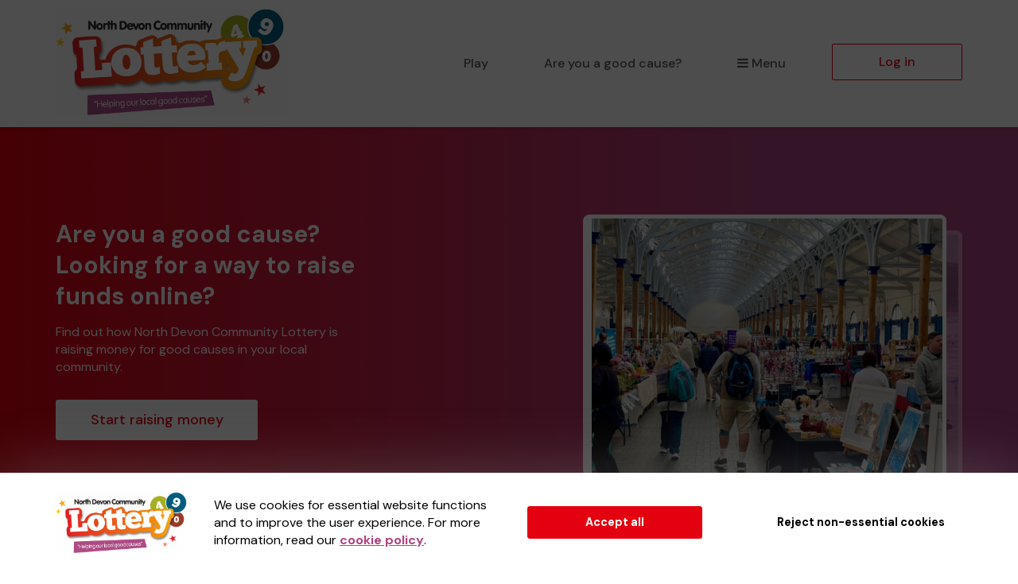

--- FILE ---
content_type: text/html; charset=utf-8
request_url: https://www.northdevoncommunitylottery.co.uk/good-causes
body_size: 12131
content:
<!DOCTYPE html>
<html lang="en">
<head>
    <meta charset="utf-8" />





<title>Boost your cause&#39;s fundraising with North Devon Community Lottery - North Devon Community Lottery</title>

<meta name="viewport" content="width=device-width, initial-scale=1.0">
<meta name="description" content="A fun and easy online fundraising tool for good causes. Start now - no set-up fees!
">
<meta name="author" content="North Devon Community Lottery">
<meta http-equiv="X-UA-Compatible" content="IE=edge">

<link rel="apple-touch-icon-precomposed" sizes="57x57" href="https://www.northdevoncommunitylottery.co.uk/images/cdn/northdevon/apple-touch-icon-57x57.png" />
<link rel="apple-touch-icon-precomposed" sizes="114x114" href="https://www.northdevoncommunitylottery.co.uk/images/cdn/northdevon/apple-touch-icon-144x144.png" />
<link rel="apple-touch-icon-precomposed" sizes="72x72" href="https://www.northdevoncommunitylottery.co.uk/images/cdn/northdevon/apple-touch-icon-72x72.png" />
<link rel="apple-touch-icon-precomposed" sizes="144x144" href="https://www.northdevoncommunitylottery.co.uk/images/cdn/northdevon/apple-touch-icon-144x144.png" />
<link rel="apple-touch-icon-precomposed" sizes="60x60" href="https://www.northdevoncommunitylottery.co.uk/images/cdn/northdevon/apple-touch-icon-60x60.png" />
<link rel="apple-touch-icon-precomposed" sizes="120x120" href="https://www.northdevoncommunitylottery.co.uk/images/cdn/northdevon/apple-touch-icon-120x120.png" />
<link rel="apple-touch-icon-precomposed" sizes="76x76" href="https://www.northdevoncommunitylottery.co.uk/images/cdn/northdevon/apple-touch-icon-76x76.png" />
<link rel="apple-touch-icon-precomposed" sizes="152x152" href="https://www.northdevoncommunitylottery.co.uk/images/cdn/northdevon/apple-touch-icon-152x152.png" />
<link rel="icon" type="image/png" href="https://www.northdevoncommunitylottery.co.uk/images/cdn/northdevon/favicon-196x196.png" />
<link rel="icon" type="image/png" href="https://www.northdevoncommunitylottery.co.uk/images/cdn/northdevon/favicon-96x96.png" />
<link rel="icon" type="image/png" href="https://www.northdevoncommunitylottery.co.uk/images/cdn/northdevon/favicon-32x32.png" />
<link rel="icon" type="image/png" href="https://www.northdevoncommunitylottery.co.uk/images/cdn/northdevon/favicon-16x16.png" />
<link rel="icon" type="image/png" href="https://www.northdevoncommunitylottery.co.uk/images/cdn/northdevon/favicon-128.png" />
<meta name="application-name" content="North Devon Community Lottery" />
<meta name="msapplication-TileColor" content="#FFFFFF" />
<meta name="msapplication-TileImage" content="https://www.northdevoncommunitylottery.co.uk/images/cdn/northdevon/mstile-144x144.png" />
<meta name="msapplication-square70x70logo" content="https://www.northdevoncommunitylottery.co.uk/images/cdn/northdevon/mstile-70x70.png" />
<meta name="msapplication-square150x150logo" content="https://www.northdevoncommunitylottery.co.uk/images/cdn/northdevon/mstile-150x150.png" />
<meta name="msapplication-wide310x150logo" content="https://www.northdevoncommunitylottery.co.uk/images/cdn/northdevon/mstile-310x150.png" />
<meta name="msapplication-square310x310logo" content="https://www.northdevoncommunitylottery.co.uk/images/cdn/northdevon/mstile-310x310.png" />


<link href="https://fonts.googleapis.com/css2?family=DM+Sans:wght@400;500;700&amp;display=swap" rel="stylesheet"/>

<link href="/bundles/css?v=e_sTO9ndEfkjSGO5xpxPh_XmbHD60fe-PGVC20-Lxfo1" rel="stylesheet"/>


<link href="/bundles/less?v=vY8-Y0-rTVOw_3Vf303WAMKXGSQqXONCLXUseRCWlw81" rel="stylesheet"/>


<link href="/bundles/less-northdevon?v=K5qt8rzH31WdiPFgMXyzSky7RFA6oqJuSr4ZRotgVKk1" rel="stylesheet"/>

    
<meta property="og:type" content="website" />
<meta property="og:title" content="Win a &#163;1,000 Aldi gift card" />
<meta property="og:site_name" content="North Devon Community Lottery" />
<meta property="og:url" content="https://www.northdevoncommunitylottery.co.uk/" />
<meta property="og:description" content="Play the lottery this January, and you could start 2026 with a bang with our first Super Draw prize of the year - a &#163;1,000 Aldi gift card!" />
<meta property="og:image" content="https://www.northdevoncommunitylottery.co.uk/brand-data/northdevon/85906bec-6188-42d3-b048-f8ce9731ae12/social.png" />
<meta property="og:image:height" content="315" />
<meta property="og:image:width" content="600" />
<meta name="twitter:card" content="summary_large_image" />
<meta name="twitter:image" content="https://www.northdevoncommunitylottery.co.uk/images/cdn/northdevon/twitter-share-cause.jpg" />


    
    

    

    




<script type="text/javascript">if (!window.console) console = { log: function () { } };</script>

<!-- HTML5 shim, for IE6-8 support of HTML5 elements -->
<!--[if lt IE 9]>
    <link href="/bundles/css-ie8?v=Vlg8Al22diUjm0YYogXoz1XExzbfekK7lQkN07jj8UM1" rel="stylesheet"/>

<![endif]-->
<!--[if lt IE 8]>
    <link href="/bundles/css-ie7?v=QJnbE02YLj79hhMsiU6p7ApMlLweiH-EKLK2RyxKfEs1" rel="stylesheet"/>

<![endif]-->
<!--[if lt IE 9]>
    <script src="/bundles/shiv?v=ep6RzMQXP2zz2KDCNWXIdnHWv-6Nk8T_TA1kPSWo5AE1"></script>

<![endif]-->

</head>
<body class="cause home no-heading-block">
    





    

<nav class="navbar navbar-default navbar-static-top py-3 shadow-2">
    <div id="skip">
        <a href="#myCarousel" class="text-center p-4 shadow-1 h4 m-0 bb-2">Skip to main content</a>
    </div>
    <div class="container">
        <div class="navbar-header">

                <div class="dropdown mobile-menu visible-xs">
                    <button class="btn btn-default dropdown-toggle navbar-toggle visible-xs" type="button" id="dropdownMenu1" data-toggle="dropdown" aria-haspopup="true" aria-expanded="true">
                        <i class="icon-reorder icon-fixed-width"></i>Menu
                    </button>
                    <ul class="dropdown-menu fade clearfix shadow-1 pb-2" aria-labelledby="dropdownMenu1">
                        <li class="close-dropdown">
                            <button type="button" class="close js-close-menu" aria-label="Close">
                                <span aria-hidden="true">&times;</span>
                            </button>
                        </li>
                        


<li class="dropdown-header text-uppercase">Are you a good cause?</li>
<li>
    <a href="/good-causes/howitworks">How it works</a>
</li>
<li>
    <a href="/good-causes/send-leaflets">Request a leaflet</a>
</li>
<li class="mobile-menu-separator pb-5">
    <a href="/good-causes" class="btn btn-default btn-headline d-block mx-4">Start raising money</a>
</li>

<li class="dropdown-header text-uppercase">For supporters</li>
<li>
    <a href="/home/howitworks">How it works</a>
</li>
<li>
    <a href="/results">Draw results</a>
</li>

<li class="mt-4 mb-3">
    

        <a class="btn btn-primary btn-headline d-block mx-4" href="/support/find-a-good-cause">Play the lottery</a>

</li>
<li class="">


    <a href="/account/login?returnUrl=%2Fgood-causes" class="btn btn-default-inverse btn-headline d-block mx-4">Log in</a>
</li>


                    </ul>
                </div>
                <a class="navbar-brand" href="/">
                    <img id="navbar-logo" src="https://www.northdevoncommunitylottery.co.uk/images/cdn/northdevon/logo-header.png" alt="North Devon Community Lottery" />
                </a>
        </div>
        <div id="navbar" class="navbar-collapse collapse hidden-xs">
            <ul class="nav navbar-nav navbar-right">



<li>

        <a class="" href="/support/find-a-good-cause">Play</a>
</li>

    <li class="hidden-sm hidden-md">
        <a href="/good-causes">Are you a good cause?</a>
    </li>

<li class="dropdown">
    <a href="#" class="dropdown-toggle" data-toggle="dropdown" role="button" aria-haspopup="true" aria-expanded="false">
        <i class="icon-reorder icon-fixed-width"></i>Menu
    </a>
    <ul class="dropdown-menu">

        <li class="visible-sm visible-md">
            <a href="/good-causes">Are you a good cause?</a>
        </li>
            <li>
                <a href="/home/howitworks">How it works</a>
            </li>
                    <li>
                <a href="/results">Draw results</a>
            </li>
                    <li>
                <a href="/gift" class="dropdown-menu-gift">Gift vouchers</a>
            </li>
                    <li>
                <a href="/syndicates">Syndicates</a>
            </li>

    </ul>
</li>

    <li class="">
        <a href="/account/login?returnUrl=%2Fgood-causes" class="btn btn-primary-inverse menu-primary-cta">Log in</a>
    </li>
            </ul>
        </div>
    </div>
</nav>
    




<div class="bg-primary-gradient-2 position-relative pb-sm-8" id="myCarousel">
    <div class="container position-relative pb-9 pb-sm-8 pt-sm-10">
        <div class="row">
            <div class="col-xs-12 col-sm-6 col-md-5">
                <div class="pt-6 pt-sm-4 pb-4 pb-sm-0">
                    <div class="row">
                        <div class="col-xs-10 col-xs-offset-1 col-sm-12 col-sm-offset-0 col-md-10">
                            <h1 class="headline mb-4">Are you a good cause? Looking for a way to raise funds online?</h1>
                            <p class="mb-4 mb-sm-5">Find out how North Devon Community Lottery is raising money for good causes in your local community.</p>
                        </div>
                    </div>
                    <div class="row pb-sm-10">
                        <div class="col-xs-10 col-xs-offset-1 col-sm-9 col-sm-offset-0 col-md-8 col-lg-7 mb-4 mb-md-0 mt-3 mt-sm-0">
                            <a class="btn btn-headline btn-headline-lg btn-block btn-primary-white-border" href="/good-causes/apply">Start raising money</a>
                        </div>
                    </div>
                </div>
            </div>
            
            <div class="col-xs-10 col-xs-offset-1 col-sm-5 col-sm-offset-1 col-md-5 col-md-offset-2">
                <div class="text-right mt-6 mt-sm-10 mt-md-5">
                    <div class="image-holder js-image-holder">
                        <img src="/images/cdn/northdevon/carousel/cause-1.jpg" alt="" class="active bg-round-4 border-white b-5 img-responsive" />
                        <img src="/images/cdn/northdevon/carousel/cause-2.jpg" alt="" class="next bg-round-4 border-white b-5 img-responsive" />
                        <img src="/images/cdn/northdevon/carousel/cause-3.jpg" alt="" class="bg-round-4 border-white b-5 img-responsive" />
                    </div>
                </div>
                <div class="row image-holder-controls mt-5">
                    <div class="col-xs-8 col-xs-offset-4 col-sm-7 col-sm-offset-5 col-md-5 col-md-offset-7 text-right">
                        <button class="btn btn-link text-white p-2 m-0 image-holder-controls-indicator active js-image-holder-controls">
                            <i class="icon-circle"></i>
                            <span class="sr-only">View carousel image 1</span>
                        </button>
                        <button class="btn btn-link text-white p-2 m-0 image-holder-controls-indicator js-image-holder-controls">
                            <i class="icon-circle"></i>
                            <span class="sr-only">View carousel image 2</span>
                        </button>
                        <button class="btn btn-link text-white p-2 m-0 image-holder-controls-indicator js-image-holder-controls">
                            <i class="icon-circle"></i>
                            <span class="sr-only">View carousel image 3</span>
                        </button>
                        <div class="bg-white bg-round-pill ml-3 d-inline-block">
                            <button type="button" class="btn btn-link p-0 js-toggle-carousel-motion pt-2 pb-1 px-3 text-center" data-action="pause">
                                <svg width="18" height="14" viewBox="0 0 18 21" fill="none" xmlns="http://www.w3.org/2000/svg" class="collapse js-carousel-play winner-controls">
                                    <path d="M0 19.6072V1.39283C0 0.775397 0.669771 0.3907 1.2031 0.701806L16.8154 9.80898C17.3446 10.1177 17.3446 10.8823 16.8154 11.191L1.2031 20.2982C0.669771 20.6093 0 20.2246 0 19.6072Z" />
                                </svg>
                                <svg width="18" height="14" viewBox="0 0 18 14" fill="none" xmlns="http://www.w3.org/2000/svg" class="js-carousel-pause supporter-controls" style="display: inline;">
                                    <rect width="4" height="14" rx="1.75" x="2"></rect>
                                    <rect x="10" width="4" height="14" rx="1.75"></rect>
                                </svg>
                                <span class="sr-only">Pause</span>
                            </button>
                        </div>
                    </div>
                </div>
            </div>
        </div>
    </div>
</div>

    <div class="body" id="content">
        
        
        




<div class="cause-index">




<div class="why-join pl-4 pr-4 pb-3 mb-0 mt-4 mt-sm-0">
    <div class="container">
        <div class="row">
            <div class="col-xs-12 col-sm-12">
                <div class="why-join-body">

                    <div class="row mb-3">
                        <div class="col-xs-12 col-sm-6 col-lg-4 why-join-reason">
                            <div class="row">
                                <div class="col-xs-12">
                                    <div class="why-join-box text-center shadow-1 px-4 px-sm-4 px-lg-5 py-4 bg-round-2">
                                        <div class="why-join-bg why-join-bg-3 text-body">
                                            <div class="why-join-content">❤️</div>
                                        </div>
                                        <div class="why-join-reason-header">
                                            <h2>Get your own lottery page</h2>
                                        </div>
                                        <p>No set up costs or admin fees - just fill in our simple online form and once we’ve checked everything over, we’ll set you up with your own customisable lottery page.</p>
                                    </div>
                                </div>
                            </div>
                        </div>

                        <div class="col-xs-12 col-sm-6 col-lg-4 why-join-reason">
                            <div class="row">
                                <div class="col-xs-12">
                                    <div class="why-join-box text-center shadow-1 px-4 px-sm-4 px-lg-5 py-4 bg-round-2">
                                        <div class="why-join-bg why-join-bg-2 text-body">
                                            <div class="why-join-content">💸</div>
                                        </div>
                                        <div class="why-join-reason-header">
                                            <h2>Raise money</h2>
                                        </div>
                                        <p>
60% of ticket sales will go to good causes - 50% to your cause and 10% to a central fund. Your funds are sent directly to your account every month.                                        </p>
                                    </div>
                                </div>
                            </div>
                        </div>

                        <!-- Add the extra clearfix for only the required viewport -->
                        <div class="clearfix visible-sm-block visible-md-block"></div>

                        <div class="col-xs-12 col-sm-6 col-lg-4 why-join-reason">
                            <div class="row">
                                <div class="col-xs-12">
                                    <div class="why-join-box text-center shadow-1 px-4 px-sm-4 px-lg-5 py-4 bg-round-2">
                                        <div class="why-join-bg why-join-bg-1 text-body">
                                            <div class="why-join-content">🎉</div>
                                        </div>
                                        <div class="why-join-reason-header">
                                            <h2>No set-up costs</h2>
                                        </div>
                                        <p>Yes we&#39;re not kidding, you&#39;ll never have to pay us anything. No administration, no set-up fees - just a great way to raise money for your cause.</p>
                                    </div>
                                </div>
                            </div>
                        </div>

                        <!-- Add the extra clearfix for only the required viewport -->
                        <div class="clearfix visible-lg-block"></div>

                        <div class="col-xs-12 col-sm-6 col-lg-4 why-join-reason">
                            <div class="row">
                                <div class="col-xs-12">
                                    <div class="why-join-box text-center shadow-1 px-4 px-sm-4 px-lg-5 py-4 bg-round-2">
                                        <div class="why-join-bg why-join-bg-1 text-body">
                                            <div class="why-join-content">🎁</div>
                                        </div>
                                        <div class="why-join-reason-header">
                                            <h2>Great prizes for your supporters</h2>
                                        </div>

                                                    <p>Each ticket has a 1 in 50 chance to win, with a top prize of &#163;25,000!</p>
                                    </div>
                                </div>
                            </div>
                        </div>

                        <!-- Add the extra clearfix for only the required viewport -->
                        <div class="clearfix visible-sm-block visible-md-block"></div>

                        <div class="col-xs-12 col-sm-6 col-lg-4 why-join-reason">
                            <div class="row">
                                <div class="col-xs-12">
                                    <div class="why-join-box text-center shadow-1 px-4 px-sm-4 px-lg-5 py-4 bg-round-2">
                                        <div class="why-join-bg why-join-bg-3 text-body">
                                            <div class="why-join-content">📢</div>
                                        </div>
                                        <div class="why-join-reason-header">
                                            <h2>Marketing help</h2>
                                        </div>
                                        <p>We&#39;ll provide regular marketing materials to promote your lottery. We&#39;ll also provide regular offers and non-cash prizes to help.</p>
                                    </div>
                                </div>
                            </div>
                        </div>

                        <div class="col-xs-12 col-sm-6 col-lg-4 why-join-reason">
                            <div class="row">
                                <div class="col-xs-12">
                                    <div class="why-join-box text-center shadow-1 px-4 px-sm-4 px-lg-5 py-4 bg-round-2">
                                        <div class="why-join-bg why-join-bg-2 text-body">
                                            <div class="why-join-content">📊</div>
                                        </div>
                                        <div class="why-join-reason-header">
                                            <h2>Reporting</h2>
                                        </div>
                                        <p>As well as weekly email updates, you can log in and view ticket and supporter data in real time.</p>
                                    </div>
                                </div>
                            </div>
                        </div>

                        <!-- Add the extra clearfix for only the required viewport -->
                        <div class="clearfix visible-lg-block"></div>
                    </div>

                    <div class="row">
                        <div class="col-xs-10 col-xs-offset-1 col-sm-4 col-sm-offset-4 col-lg-4 col-lg-offset-4 mt-5 mb-4 px-2">
                            <a class="btn btn-primary btn-block btn-headline btn-headline-lg center-block" href="/good-causes/apply">Get started today</a>
                        </div>
                    </div>
                </div>
            </div>
        </div>
    </div>
</div>


<div class="container">
    <div class="row mb-6">
        <div class="col-xs-12 mb-4 mb-sm-0">
            <div class="row px-4 px-sm-1">
                <div class="col-xs-12 col-sm-11 col-md-9">
                    <h2 class="headline px-2">North Devon Community Lottery is a fun and effective way for your good cause to raise funds.</h2>
                </div>
                <div class="col-xs-12 col-sm-9 col-md-7">
                        <p class="px-2">The draw takes place every Saturday night with results posted on our website and Facebook. Winners will be advised directly, so if you don’t have the time to check who’s won, we’ll let you know.</p>
                </div>
            </div>
            <div class="row">
                <div class="col-xs-12 col-sm-6 mt-5 mt-sm-7 mb-2 mb-sm-4 pl-5 pr-5 pl-sm-3 pl-md-11 pr-sm-4">
                    <div class="infobox bg-white shadow-1 rounded-lg py-4 px-5">

                        <div>
                            <p class="font-weight-500">
                                <strong>Did you know?</strong>
                            </p>
                            <p>With 50 tickets a week you can raise over £1,300 every year.</p>
                        </div>
                        <div class="img-wrapper">
                            <img src="/images/humaaans/heart2.svg" alt="" />
                        </div>
                    </div>
                </div>

                <div class="col-xs-12 col-sm-6 mt-4 mt-sm-7 mb-sm-4 pl-5 pr-5 pl-sm-4 pr-sm-3 pr-md-11">
                    <div class="infobox bg-white shadow-1 rounded-lg py-4 px-5">
                        <div>
                            <p class="font-weight-500">
                                <strong>Easy and simple</strong>
                            </p>
                            <p>There&#39;s no need to print tickets or source your own prizes. We notify the winners and distribute prizes for you.</p>
                                </div>
                        <div class="img-wrapper">
                            <img src="/images/humaaans/seated1.svg" alt="" />
                        </div>
                    </div>
                </div>
            </div>
        </div>
    </div>
</div>



<div class="bg-secondary bg-how-it-works-gradient text-center pt-5 pb-11">
    <div class="container">
        <div class="row">
            <div class="col-sm-12">
                <h2 class="headline banner-text font-weight-500">
                    What can supporters win?
                </h2>
            </div>
        </div>
    </div>
</div>
<div class="prize-breakdown pb-7 px-4">
    <div class="container">
        <div class="row">
            <div class="col-xs-12 col-sm-12">
                <div class="px-5 py-5 px-sm-5 pt-sm-5 pb-sm-6 px-md-5 pt-md-5 pb-md-8 bg-white shadow-4 rounded-lg">
                    <div class="table-responsive b-0">
            
                <table class="table">
                    <thead>
                        <tr>
                            <th scope="col">Number of matches</th>
                            <th scope="col">Prize</th>
                            <th scope="col" class="hidden-xs text-center">Matching patterns</th>
                            <th scope="col">Odds</th>
                        </tr>
                    </thead>
                    <tbody>
                            <tr>
                                <td>
                                    <span class="prize-breakdown-matches">6</span>
                                </td>
                                <td>&#163;25,000</td>
                                <td class="hidden-xs text-center">
                                    <i class='icon-ok icon-fixed-width'></i><i class='icon-ok icon-fixed-width'></i><i class='icon-ok icon-fixed-width'></i><i class='icon-ok icon-fixed-width'></i><i class='icon-ok icon-fixed-width'></i><i class='icon-ok icon-fixed-width'></i>
                                </td>
                                <td>1,000,000:1</td>
                            </tr>
                            <tr>
                                <td>
                                    <span class="prize-breakdown-matches">5</span>
                                </td>
                                <td>&#163;2,000</td>
                                <td class="hidden-xs text-center">
                                    <i class='icon-ok icon-fixed-width'></i><i class='icon-ok icon-fixed-width'></i><i class='icon-ok icon-fixed-width'></i><i class='icon-ok icon-fixed-width'></i><i class='icon-ok icon-fixed-width'></i><i class='icon-remove icon-fixed-width'></i> <br/> <i class='icon-remove icon-fixed-width'></i><i class='icon-ok icon-fixed-width'></i><i class='icon-ok icon-fixed-width'></i><i class='icon-ok icon-fixed-width'></i><i class='icon-ok icon-fixed-width'></i><i class='icon-ok icon-fixed-width'></i>
                                </td>
                                <td>55,556:1</td>
                            </tr>
                            <tr>
                                <td>
                                    <span class="prize-breakdown-matches">4</span>
                                </td>
                                <td>&#163;250</td>
                                <td class="hidden-xs text-center">
                                    <i class='icon-ok icon-fixed-width'></i><i class='icon-ok icon-fixed-width'></i><i class='icon-ok icon-fixed-width'></i><i class='icon-ok icon-fixed-width'></i><i class='icon-remove icon-fixed-width'></i><i class='icon-remove icon-fixed-width'></i> <br/> <i class='icon-remove icon-fixed-width'></i><i class='icon-remove icon-fixed-width'></i><i class='icon-ok icon-fixed-width'></i><i class='icon-ok icon-fixed-width'></i><i class='icon-ok icon-fixed-width'></i><i class='icon-ok icon-fixed-width'></i>
                                </td>
                                <td>5,556:1</td>
                            </tr>
                            <tr>
                                <td>
                                    <span class="prize-breakdown-matches">3</span>
                                </td>
                                <td>&#163;25</td>
                                <td class="hidden-xs text-center">
                                    <i class='icon-ok icon-fixed-width'></i><i class='icon-ok icon-fixed-width'></i><i class='icon-ok icon-fixed-width'></i><i class='icon-remove icon-fixed-width'></i><i class='icon-remove icon-fixed-width'></i><i class='icon-remove icon-fixed-width'></i> <br/> <i class='icon-remove icon-fixed-width'></i><i class='icon-remove icon-fixed-width'></i><i class='icon-remove icon-fixed-width'></i><i class='icon-ok icon-fixed-width'></i><i class='icon-ok icon-fixed-width'></i><i class='icon-ok icon-fixed-width'></i>
                                </td>
                                <td>556:1</td>
                            </tr>
                            <tr>
                                <td>
                                    <span class="prize-breakdown-matches">2</span>
                                </td>
                                <td>3 extra tickets</td>
                                <td class="hidden-xs text-center">
                                    <i class='icon-ok icon-fixed-width'></i><i class='icon-ok icon-fixed-width'></i><i class='icon-remove icon-fixed-width'></i><i class='icon-remove icon-fixed-width'></i><i class='icon-remove icon-fixed-width'></i><i class='icon-remove icon-fixed-width'></i> <br/> <i class='icon-remove icon-fixed-width'></i><i class='icon-remove icon-fixed-width'></i><i class='icon-remove icon-fixed-width'></i><i class='icon-remove icon-fixed-width'></i><i class='icon-ok icon-fixed-width'></i><i class='icon-ok icon-fixed-width'></i>
                                </td>
                                <td>56:1</td>
                            </tr>
                    </tbody>
                </table>

            
</div>
                    <div class="row">
                        <div class="col-xs-12 col-sm-4 col-sm-offset-4">
                            <a class="btn btn-primary btn-block btn-headline btn-headline-lg center-block" href="/good-causes/apply">Get started today</a>
                        </div>
                    </div>
                </div>
            </div>
        </div>
    </div>
</div>


<div class="bg-secondary bg-how-it-works-gradient  mt-5 email-leaflet">
    <div class="container">
        <div class="row">
            <div class="col-xs-10 col-xs-offset-1 col-sm-6 col-sm-offset-0 col-md-5 pt-7 pb-9">
                <h2 class="h1 banner-text font-weight-500">
                    Need more info? Request a leaflet.
                </h2>
                <p class="banner-text">It may be necessary to consult with other members of the good cause offline. Or maybe you just want to help spread the word. The printable leaflet is a great way to do that! Just fill in the form and we&#39;ll email a link across.</p>

                <div class="row">
                    <div class="col-xs-12 col-sm-9 col-md-8">
                        <a class="btn btn-block btn-headline btn-headline-lg btn-primary-white-border mt-4" href="/good-causes/send-leaflets">Email me a leaflet</a>
                    </div>
                </div>
            </div>
            <div class="col-xs-10 col-xs-offset-1 col-sm-5 col-sm-offset-1 col-md-5 col-md-offset-2 col-lg-4 col-lg-offset-3 pt-sm-7 pb-sm-7 hidden-xs">
                <img src="/images/humaaans/leaflet-request.svg" class="leaflet-request-img img-responsive mt-4" alt="" />
            </div>
        </div>
    </div>
</div>


<div class="mt-8">
    <div class="container pb-9">
        <div class="row">
            <div class="col-xs-12 col-md-10 col-md-offset-1 text-center">
                <h2 class="headline mb-5 mb-sm-8" id="faqHeadline">Frequently asked questions</h2>
            </div>
            <div class="col-xs-10 col-xs-offset-1 col-md-10 col-md-offset-1">
                <div class="faq-container">
                    <div class="faq faq-closed px-4 px-sm-5 pt-4 pb-5 mb-5 text-left">
                        <div class="row">
                            <div class="col-md-12">
                                <h3>How do I know how well my lottery is doing?</h3>
                                <p>Every week we send you a newsletter which provides you with all the details. It tells you how many supporters have chosen to direct their support to you, who they are, how many tickets are being sold each week, how much money has been raised etc. There is also a dashboard on the site which will provide real time statistics on your campaign!</p>
                                <div class="text-center text-sm-right mt-5 mt-md-0">
                                    <button class="btn btn-primary-inverse btn-round font-weight-bold py-3 px-4 js-toggle-faq" data-original-text="View rest of FAQ" data-alternative-text="Close FAQ">
                                        <span class="js-faq-expand-text pr-2">View rest of FAQ</span>
                                        <i class="icon-chevron-down icon-fixed-width js-faq-expand-chevron"></i>
                                    </button>
                                </div>
                            </div>
                        </div>
                    </div>
                </div>
                <div class="collapse js-faq-additional-container">
                    <div class="faq px-4 px-sm-5 pt-4 pb-5 mb-5 text-left">
                        <div class="row">
                            <div class="col-md-12 clearfix">
                                <a href="#" class="js-faq-expand-answer faq-expand-answer">
                                    <h3>Who deals with any questions my supporters have?<i class="icon-chevron-down pull-right"></i></h3>
                                </a>
                                <p class="collapse js-faq-answer">


                                    We do! We have a dedicated support number (<a href="tel: +441271608015">01271 608015</a>) that deals directly with any queries your supporters have as well as our support email address (<a href="/cdn-cgi/l/email-protection#b696c5c3c6c6d9c4c2f6f8d9c4c2def2d3c0d9d8f5d9dbdbc3d8dfc2cffad9c2c2d3c4cf98d5d998c3dd"><span class="__cf_email__" data-cfemail="770402070718050337391805031f331201181934181a1a02191e030e3b18030312050e59141859021c">[email&#160;protected]</span></a>)
                                </p>
                            </div>
                        </div>
                    </div>
                    <div class="faq px-4 px-sm-5 pt-4 pb-5 mb-5 text-left">
                        <div class="row">
                            <div class="col-md-12 clearfix">
                                <a href="#" class="js-faq-expand-answer faq-expand-answer">
                                    <h3>
                                        How do we receive our share of ticket sales?<i class="icon-chevron-down pull-right"></i>
                                    </h3>
                                </a>
                                <p class="collapse js-faq-answer">Your funds will be transferred directly into your bank account every month.</p>
                            </div>
                        </div>
                    </div>
                    <div class="text-center">
                        <a class="text-primary" href="/good-causes/faq">Couldn&#39;t find your answer? Head to our FAQ page</a>
                    </div>
                </div>
            </div>
        </div>
    </div>
</div>
</div>
        

<div class="cookie-popup collapse">
    <div class="cookie-popup-background bg-white">
        <div class="container">
            
            <div class="row visible-xs">
                <div class="col-xs-12">
                    <div class="text-center">We use cookies for essential website functions and to improve the user experience. For more information, read our <a href='/home/cookiepolicy' target='_blank'>cookie policy</a>.</div>
                    <div class="text-center mt-5 mb-3">
                        <button class="btn btn-lg btn-primary cc-cookie-accept">
                            Accept all
                        </button>
                    </div>
                    <div class="text-center">
                        <button class="btn btn-lg cc-cookie-decline btn-transparent">
                            Reject non-essential cookies
                        </button>
                    </div>
                </div>
            </div>
            
            <div class="row visible-sm visible-md text-nowrap">
                <div class="col-sm-12">
                    <div class="row">
                        <div class="col-sm-2 cookie-vertical-row cookie-popup-image-container">
                            <img class="img-responsive" src="https://www.northdevoncommunitylottery.co.uk/images/cdn/northdevon/logo-header.png" alt="North Devon Community Lottery" />
                        </div>
                        <div class="col-sm-8 text-normalwrap cookie-vertical-row">
                            We use cookies for essential website functions and to improve the user experience. For more information, read our <a href='/home/cookiepolicy' target='_blank'>cookie policy</a>.
                        </div>
                    </div>
                    <div class="row p-4 py-sm-4 px-sm-0">
                        <div class="col-sm-offset-2 col-sm-4">
                            <button class="btn btn-lg btn-primary cc-cookie-accept">
                                Accept all
                            </button>
                        </div>
                        <div class="col-sm-4">
                            <button class="btn btn-lg cc-cookie-decline btn-transparent">
                                Reject non-essential cookies
                            </button>
                        </div>
                    </div>
                </div>
            </div>
            
            <div class="row visible-lg text-nowrap">
                <div class="col-lg-2 cookie-vertical-row cookie-popup-image-container">
                    <img class="img-responsive" src="https://www.northdevoncommunitylottery.co.uk/images/cdn/northdevon/logo-header.png" alt="North Devon Community Lottery" />
                </div>
                <div class="col-lg-4 text-normalwrap cookie-vertical-row">
                    We use cookies for essential website functions and to improve the user experience. For more information, read our <a href='/home/cookiepolicy' target='_blank'>cookie policy</a>.
                </div>
                <div class="col-lg-3 cookie-vertical-row">
                    <button class="btn btn-lg btn-primary cc-cookie-accept">
                        Accept all
                    </button>
                </div>
                <div class="col-lg-3 cookie-vertical-row">
                    <button class="btn btn-lg cc-cookie-decline btn-transparent">
                        Reject non-essential cookies
                    </button>
                </div>
            </div>
        </div>
    </div>
</div>
    </div>
    


<div class="container pt-10 pb-7">
    <div class="row">
        <div class="col-xs-12 col-md-10 col-md-offset-1 text-center">
            <div class="row">
                <div class="col-xs-12 col-sm-10 col-sm-offset-1 col-md-12 col-md-offset-0">
                    <div class="feedback-collector b-1 border-grey-300 bg-round-2">
                        <div class="row px-4 px-sm-4 px-lg-5 py-4">
                            <div class="col-xs-12 col-sm-4 emojis">
                                <div class="emoji satisfied">
                                    <svg viewBox="1269 -8 66 66" xmlns="http://www.w3.org/2000/svg" class="css-kab1dk-EmojiFace e4aew0y0"><g fill="#fff" stroke="#fff" transform="translate(1269 -8)"><circle cx="33" cy="33" r="33"></circle><circle cx="33" cy="33" r="32.5"></circle></g><g><path fill="#ffdd67" d="M1332.06 25.04a30 30 0 1 1-30-30 29.96 29.96 0 0 1 30 30z"></path><g><path class="eye" fill="#f46767" d="M1331.86 6.24c-.5-2.7-2-4.9-4.5-5.6-2.7-.7-5.1.3-7.4 2.7-1.3-3.6-3.3-6.3-6.5-7.7a6.9 6.9 0 0 0-8.4 2.1c-2.1 2.6-2.9 6.7-.7 12 2.1 5 11.4 15 11.7 15.3.4-.2 10.8-6.7 13.3-9.9a10.68 10.68 0 0 0 2.5-8.9"></path><path class="eye" fill="#f46767" d="M1299.06-2.26a6.9 6.9 0 0 0-8.4-2.1c-3.2 1.4-5.2 4.1-6.5 7.7-2.4-2.3-4.8-3.4-7.5-2.6a6.8 6.8 0 0 0-4.5 5.6 11.12 11.12 0 0 0 2.5 8.9c2.6 3.1 13 9.6 13.4 9.8.3-.3 9.6-10.3 11.7-15.3 2.2-5.3 1.4-9.3-.7-12"></path></g><path class="mouth" fill="#463820" d="M1319.06 31.14a2.17 2.17 0 0 0-1.8-2.1 79.07 79.07 0 0 0-15.2-1.3 88.16 88.16 0 0 0-15.2 1.3 2.07 2.07 0 0 0-1.8 2.1c0 7.3 5.6 14.6 17 14.6 11.4-.1 17-7.4 17-14.6"></path><path class="teeth" fill="#fff" d="M1314.76 31.34a75 75 0 0 0-12.7-1 75 75 0 0 0-12.7 1c-1.3.2-1.4.7-1.3 1.5a14.25 14.25 0 0 0 .3 1.6c.1.6.3.9 1.3.8 1.9-.2 23-.2 24.9 0 1 .1 1.1-.2 1.3-.8.1-.6.2-1.1.3-1.6 0-.8-.1-1.3-1.4-1.5"></path></g></svg>
                                </div>
                                <div class="emoji neutral">
                                    <svg viewBox="1213 -8 66 66" xmlns="http://www.w3.org/2000/svg" class="css-thgwwf-EmojiFace ew6o21d0"><g><g fill="#fff" stroke="#fff" transform="translate(1213 -8)"><circle cx="33" cy="33" r="33"></circle><circle cx="33" cy="33" r="32.5"></circle></g><g transform="translate(1214 -7)"><circle cx="30" cy="30" r="30" fill="#ffdd67" transform="translate(2 2)"></circle><g class="face"><circle class="eye eyeLeft" cx="5" cy="5" r="5" transform="translate(15.5 22.6)"></circle><circle class="eye eyeRight" cx="5" cy="5" r="5" transform="translate(38.5 22.6)"></circle><path class="mouth" d="M38.9 48H25.1c-1.5 0-1.5-4 0-4h13.7c1.6 0 1.6 4 .1 4"></path></g></g></g></svg>
                                </div>
                                <div class="emoji unhappy">
                                    <?xml version="1.0" encoding="UTF-8" standalone="no"?>
<svg
   viewBox="-5 -5 90 90"
   class="css-25hiw-EmojiFace e1hd2ngr0"
   version="1.1"
   xmlns="http://www.w3.org/2000/svg"
   xmlns:svg="http://www.w3.org/2000/svg">
   <defs>
    <linearGradient
       id="notsatisfied-f48e6f7b-f015-49cf-b242-b3945f3d2500"
       x1="294.00001"
       x2="305.99999"
       y1="600"
       y2="0"
       gradientUnits="userSpaceOnUse">
      <stop
         offset="0%"
         stop-color="#EF3A48"
         />
      <stop
         offset="100%"
         stop-color="#FFDD67"
         >
        <animate
           attributeName="stop-color"
           values="rgb(255,221,103); rgb(239,58,72); rgb(255,221,103)"
           dur="12s"
           repeatCount="indefinite" />
      </stop>
    </linearGradient>
  </defs>
  <g>
    <circle
       cx="39.881248"
       cy="40.009384"
       r="44.079239"
       style="fill:#ffffff;stroke:#ffffff;stroke-width:1.35628" />
  </g>
  <g>
    <path
		fill="url(#notsatisfied-f48e6f7b-f015-49cf-b242-b3945f3d2500)"
       d="M 300,600 C 465.68,600 600,465.68 600,300 600,134.3 465.68,0 300,0 134.32,0 0,134.3 0,300 0,465.68 134.32,600 300,600"
       transform="matrix(0.13333,0,0,-0.13333,0,80)" />
  </g>
  <path
     fill="#463820"
     d="M52 63.6c-7.73-6.4-16.27-6.4-24 0-.93.8-1.73-.53-1.07-1.73C29.33 57.33 34 53.2 40 53.2s10.8 4.13 13.06 8.67c.67 1.06-.13 2.4-1.06 1.73m-24.53-42c-4.27 3.6-10 5.2-15.6 4.14-.8-.14-1.47 2.66-.54 2.93 6.4 1.2 13.07-.67 18-4.8.67-.67-1.33-2.8-1.86-2.27m40.66 4c-5.6.93-11.33-.53-15.6-4.13-.53-.54-2.66 1.6-1.86 2.27 4.93 4.26 11.6 6 18 4.8.93-.27.26-3.07-.54-2.94m-1.86 9.2c.8.4.4 1.33-.27 1.47-3.6.53-7.33 1.2-11.07 3.2 5.34.93 9.6 3.6 12 6.4.53.66-.13 1.46-.66 1.33-6.4-2.27-12.94-3.6-21.07-2.67-.67 0-1.2-.26-1.07-.93 2.14-9.73 14.54-13.33 22.14-8.8m-52.54 0c-.8.4-.4 1.33.27 1.47 3.6.53 7.33 1.2 11.07 3.2-5.34.93-9.6 3.6-12 6.4-.54.66.13 1.46.66 1.33 6.4-2.27 12.94-3.6 21.07-2.67.67 0 1.2-.26 1.07-.93-2.14-9.73-14.54-13.33-22.14-8.8"
     class="face"
	 />
</svg>

                                </div>
                            </div>
                            <div class="col-xs-12 col-sm-4">
                                <h3 class="mt-3 pr-0 pr-sm-3 pr-md-5 pr-lg-9 text-body banner-text">How was your experience with us?</h3>
                            </div>
                            <div class="col-xs-12 col-sm-4 mt-3 mt-sm-0">
                                <div>
                                    <button class="btn btn-primary btn-block btn-headline" data-target="#feedbackModal" data-toggle="modal" type="button">Give feedback</button>
                                </div>
                            </div>
                        </div>
                    </div>
                </div>
            </div>
        </div>
    </div>
</div>
<!-- feedback modal -->
<div id="feedbackModal" class="modal fade" role="dialog">
    <div class="modal-dialog">
        <div class="modal-content">
            <div class="modal-body">
                <button type="button" class="close" data-dismiss="modal">&times;</button>
                <div class="feedback-selection text-center">
                    <h3 class="mt-5 text-center header-text">What do you think of the North Devon Community Lottery website?</h3>
                    <a href="#" class="js-feedback-option satisfied">
                        <div class="emoji-container px-4">
                            <div class="emoji satisfied"><svg viewBox="1269 -8 66 66" xmlns="http://www.w3.org/2000/svg" class="css-kab1dk-EmojiFace e4aew0y0"><g fill="#fff" stroke="#fff" transform="translate(1269 -8)"><circle cx="33" cy="33" r="33"></circle><circle cx="33" cy="33" r="32.5"></circle></g><g><path fill="#ffdd67" d="M1332.06 25.04a30 30 0 1 1-30-30 29.96 29.96 0 0 1 30 30z"></path><g><path class="eye" fill="#f46767" d="M1331.86 6.24c-.5-2.7-2-4.9-4.5-5.6-2.7-.7-5.1.3-7.4 2.7-1.3-3.6-3.3-6.3-6.5-7.7a6.9 6.9 0 0 0-8.4 2.1c-2.1 2.6-2.9 6.7-.7 12 2.1 5 11.4 15 11.7 15.3.4-.2 10.8-6.7 13.3-9.9a10.68 10.68 0 0 0 2.5-8.9"></path><path class="eye" fill="#f46767" d="M1299.06-2.26a6.9 6.9 0 0 0-8.4-2.1c-3.2 1.4-5.2 4.1-6.5 7.7-2.4-2.3-4.8-3.4-7.5-2.6a6.8 6.8 0 0 0-4.5 5.6 11.12 11.12 0 0 0 2.5 8.9c2.6 3.1 13 9.6 13.4 9.8.3-.3 9.6-10.3 11.7-15.3 2.2-5.3 1.4-9.3-.7-12"></path></g><path class="mouth" fill="#463820" d="M1319.06 31.14a2.17 2.17 0 0 0-1.8-2.1 79.07 79.07 0 0 0-15.2-1.3 88.16 88.16 0 0 0-15.2 1.3 2.07 2.07 0 0 0-1.8 2.1c0 7.3 5.6 14.6 17 14.6 11.4-.1 17-7.4 17-14.6"></path><path class="teeth" fill="#fff" d="M1314.76 31.34a75 75 0 0 0-12.7-1 75 75 0 0 0-12.7 1c-1.3.2-1.4.7-1.3 1.5a14.25 14.25 0 0 0 .3 1.6c.1.6.3.9 1.3.8 1.9-.2 23-.2 24.9 0 1 .1 1.1-.2 1.3-.8.1-.6.2-1.1.3-1.6 0-.8-.1-1.3-1.4-1.5"></path></g></svg></div>
                            <div class="emoji-label text-body">Satisfied</div>
                        </div>
                    </a>
                    <a href="#" class="js-feedback-option neutral">
                        <div class="emoji-container px-4">
                            <div class="emoji neutral"><svg viewBox="1213 -8 66 66" xmlns="http://www.w3.org/2000/svg" class="css-thgwwf-EmojiFace ew6o21d0"><g><g fill="#fff" stroke="#fff" transform="translate(1213 -8)"><circle cx="33" cy="33" r="33"></circle><circle cx="33" cy="33" r="32.5"></circle></g><g transform="translate(1214 -7)"><circle cx="30" cy="30" r="30" fill="#ffdd67" transform="translate(2 2)"></circle><g class="face"><circle class="eye eyeLeft" cx="5" cy="5" r="5" transform="translate(15.5 22.6)"></circle><circle class="eye eyeRight" cx="5" cy="5" r="5" transform="translate(38.5 22.6)"></circle><path class="mouth" d="M38.9 48H25.1c-1.5 0-1.5-4 0-4h13.7c1.6 0 1.6 4 .1 4"></path></g></g></g></svg></div>
                            <div class="emoji-label text-body">Neutral</div>
                        </div>
                    </a>
                    <a href="#" class="js-feedback-option unhappy">
                        <div class="emoji-container px-4">
                            <div class="emoji unhappy"><?xml version="1.0" encoding="UTF-8" standalone="no"?>
<svg
   viewBox="-5 -5 90 90"
   class="css-25hiw-EmojiFace e1hd2ngr0"
   version="1.1"
   xmlns="http://www.w3.org/2000/svg"
   xmlns:svg="http://www.w3.org/2000/svg">
   <defs>
    <linearGradient
       id="notsatisfied-89736927-5022-4dd0-9dd0-af929655d632"
       x1="294.00001"
       x2="305.99999"
       y1="600"
       y2="0"
       gradientUnits="userSpaceOnUse">
      <stop
         offset="0%"
         stop-color="#EF3A48"
         />
      <stop
         offset="100%"
         stop-color="#FFDD67"
         >
        <animate
           attributeName="stop-color"
           values="rgb(255,221,103); rgb(239,58,72); rgb(255,221,103)"
           dur="12s"
           repeatCount="indefinite" />
      </stop>
    </linearGradient>
  </defs>
  <g>
    <circle
       cx="39.881248"
       cy="40.009384"
       r="44.079239"
       style="fill:#ffffff;stroke:#ffffff;stroke-width:1.35628" />
  </g>
  <g>
    <path
		fill="url(#notsatisfied-89736927-5022-4dd0-9dd0-af929655d632)"
       d="M 300,600 C 465.68,600 600,465.68 600,300 600,134.3 465.68,0 300,0 134.32,0 0,134.3 0,300 0,465.68 134.32,600 300,600"
       transform="matrix(0.13333,0,0,-0.13333,0,80)" />
  </g>
  <path
     fill="#463820"
     d="M52 63.6c-7.73-6.4-16.27-6.4-24 0-.93.8-1.73-.53-1.07-1.73C29.33 57.33 34 53.2 40 53.2s10.8 4.13 13.06 8.67c.67 1.06-.13 2.4-1.06 1.73m-24.53-42c-4.27 3.6-10 5.2-15.6 4.14-.8-.14-1.47 2.66-.54 2.93 6.4 1.2 13.07-.67 18-4.8.67-.67-1.33-2.8-1.86-2.27m40.66 4c-5.6.93-11.33-.53-15.6-4.13-.53-.54-2.66 1.6-1.86 2.27 4.93 4.26 11.6 6 18 4.8.93-.27.26-3.07-.54-2.94m-1.86 9.2c.8.4.4 1.33-.27 1.47-3.6.53-7.33 1.2-11.07 3.2 5.34.93 9.6 3.6 12 6.4.53.66-.13 1.46-.66 1.33-6.4-2.27-12.94-3.6-21.07-2.67-.67 0-1.2-.26-1.07-.93 2.14-9.73 14.54-13.33 22.14-8.8m-52.54 0c-.8.4-.4 1.33.27 1.47 3.6.53 7.33 1.2 11.07 3.2-5.34.93-9.6 3.6-12 6.4-.54.66.13 1.46.66 1.33 6.4-2.27 12.94-3.6 21.07-2.67.67 0 1.2-.26 1.07-.93-2.14-9.73-14.54-13.33-22.14-8.8"
     class="face"
	 />
</svg>
</div>
                            <div class="emoji-label text-body">Unhappy</div>
                        </div>
                    </a>
                </div>
                <div class="feedback-form hidden pt-3">
                    <div class="js-selected-rating-icon satisfied hidden"><svg viewBox="1269 -8 66 66" xmlns="http://www.w3.org/2000/svg" class="css-kab1dk-EmojiFace e4aew0y0"><g fill="#fff" stroke="#fff" transform="translate(1269 -8)"><circle cx="33" cy="33" r="33"></circle><circle cx="33" cy="33" r="32.5"></circle></g><g><path fill="#ffdd67" d="M1332.06 25.04a30 30 0 1 1-30-30 29.96 29.96 0 0 1 30 30z"></path><g><path class="eye" fill="#f46767" d="M1331.86 6.24c-.5-2.7-2-4.9-4.5-5.6-2.7-.7-5.1.3-7.4 2.7-1.3-3.6-3.3-6.3-6.5-7.7a6.9 6.9 0 0 0-8.4 2.1c-2.1 2.6-2.9 6.7-.7 12 2.1 5 11.4 15 11.7 15.3.4-.2 10.8-6.7 13.3-9.9a10.68 10.68 0 0 0 2.5-8.9"></path><path class="eye" fill="#f46767" d="M1299.06-2.26a6.9 6.9 0 0 0-8.4-2.1c-3.2 1.4-5.2 4.1-6.5 7.7-2.4-2.3-4.8-3.4-7.5-2.6a6.8 6.8 0 0 0-4.5 5.6 11.12 11.12 0 0 0 2.5 8.9c2.6 3.1 13 9.6 13.4 9.8.3-.3 9.6-10.3 11.7-15.3 2.2-5.3 1.4-9.3-.7-12"></path></g><path class="mouth" fill="#463820" d="M1319.06 31.14a2.17 2.17 0 0 0-1.8-2.1 79.07 79.07 0 0 0-15.2-1.3 88.16 88.16 0 0 0-15.2 1.3 2.07 2.07 0 0 0-1.8 2.1c0 7.3 5.6 14.6 17 14.6 11.4-.1 17-7.4 17-14.6"></path><path class="teeth" fill="#fff" d="M1314.76 31.34a75 75 0 0 0-12.7-1 75 75 0 0 0-12.7 1c-1.3.2-1.4.7-1.3 1.5a14.25 14.25 0 0 0 .3 1.6c.1.6.3.9 1.3.8 1.9-.2 23-.2 24.9 0 1 .1 1.1-.2 1.3-.8.1-.6.2-1.1.3-1.6 0-.8-.1-1.3-1.4-1.5"></path></g></svg></div>
                    <div class="js-selected-rating-icon neutral hidden"><svg viewBox="1213 -8 66 66" xmlns="http://www.w3.org/2000/svg" class="css-thgwwf-EmojiFace ew6o21d0"><g><g fill="#fff" stroke="#fff" transform="translate(1213 -8)"><circle cx="33" cy="33" r="33"></circle><circle cx="33" cy="33" r="32.5"></circle></g><g transform="translate(1214 -7)"><circle cx="30" cy="30" r="30" fill="#ffdd67" transform="translate(2 2)"></circle><g class="face"><circle class="eye eyeLeft" cx="5" cy="5" r="5" transform="translate(15.5 22.6)"></circle><circle class="eye eyeRight" cx="5" cy="5" r="5" transform="translate(38.5 22.6)"></circle><path class="mouth" d="M38.9 48H25.1c-1.5 0-1.5-4 0-4h13.7c1.6 0 1.6 4 .1 4"></path></g></g></g></svg></div>
                    <div class="js-selected-rating-icon unhappy hidden"><?xml version="1.0" encoding="UTF-8" standalone="no"?>
<svg
   viewBox="-5 -5 90 90"
   class="css-25hiw-EmojiFace e1hd2ngr0"
   version="1.1"
   xmlns="http://www.w3.org/2000/svg"
   xmlns:svg="http://www.w3.org/2000/svg">
   <defs>
    <linearGradient
       id="notsatisfied-4b732a26-c724-40d4-9b29-e6bb58b45dba"
       x1="294.00001"
       x2="305.99999"
       y1="600"
       y2="0"
       gradientUnits="userSpaceOnUse">
      <stop
         offset="0%"
         stop-color="#EF3A48"
         />
      <stop
         offset="100%"
         stop-color="#FFDD67"
         >
        <animate
           attributeName="stop-color"
           values="rgb(255,221,103); rgb(239,58,72); rgb(255,221,103)"
           dur="12s"
           repeatCount="indefinite" />
      </stop>
    </linearGradient>
  </defs>
  <g>
    <circle
       cx="39.881248"
       cy="40.009384"
       r="44.079239"
       style="fill:#ffffff;stroke:#ffffff;stroke-width:1.35628" />
  </g>
  <g>
    <path
		fill="url(#notsatisfied-4b732a26-c724-40d4-9b29-e6bb58b45dba)"
       d="M 300,600 C 465.68,600 600,465.68 600,300 600,134.3 465.68,0 300,0 134.32,0 0,134.3 0,300 0,465.68 134.32,600 300,600"
       transform="matrix(0.13333,0,0,-0.13333,0,80)" />
  </g>
  <path
     fill="#463820"
     d="M52 63.6c-7.73-6.4-16.27-6.4-24 0-.93.8-1.73-.53-1.07-1.73C29.33 57.33 34 53.2 40 53.2s10.8 4.13 13.06 8.67c.67 1.06-.13 2.4-1.06 1.73m-24.53-42c-4.27 3.6-10 5.2-15.6 4.14-.8-.14-1.47 2.66-.54 2.93 6.4 1.2 13.07-.67 18-4.8.67-.67-1.33-2.8-1.86-2.27m40.66 4c-5.6.93-11.33-.53-15.6-4.13-.53-.54-2.66 1.6-1.86 2.27 4.93 4.26 11.6 6 18 4.8.93-.27.26-3.07-.54-2.94m-1.86 9.2c.8.4.4 1.33-.27 1.47-3.6.53-7.33 1.2-11.07 3.2 5.34.93 9.6 3.6 12 6.4.53.66-.13 1.46-.66 1.33-6.4-2.27-12.94-3.6-21.07-2.67-.67 0-1.2-.26-1.07-.93 2.14-9.73 14.54-13.33 22.14-8.8m-52.54 0c-.8.4-.4 1.33.27 1.47 3.6.53 7.33 1.2 11.07 3.2-5.34.93-9.6 3.6-12 6.4-.54.66.13 1.46.66 1.33 6.4-2.27 12.94-3.6 21.07-2.67.67 0 1.2-.26 1.07-.93-2.14-9.73-14.54-13.33-22.14-8.8"
     class="face"
	 />
</svg>
</div>

<form action="/home/feedback" data-ajax="true" data-ajax-failure="feedbackFailure" data-ajax-loading="#progress" data-ajax-mode="replace" data-ajax-success="feedbackSuccess" data-ajax-update="#ajax-data" id="feedbackForm" method="post"><input name="__RequestVerificationToken" type="hidden" value="10jPL1qyCkDS_a8ROwA_FFLNgDhkmxC3-Uo75BAaMQlgDSolDINGxGtwqMfCoRPh5JZOAZc_k7SYI3EP7IeEC8G27n5XZXrHmLjirqaU_JI1" /><input data-val="true" data-val-required="The Rating field is required" id="js-feedback-rating" name="Rating" type="hidden" value="Satisfied" />                        <div class="form form-wide py-0">
                            <h2 class="js-feedback-headline satisfied headline text-center hidden">What do you like most?</h2>
                            <h2 class="js-feedback-headline neutral headline text-center hidden">What can we do better?</h2>
                            <h2 class="js-feedback-headline unhappy headline text-center hidden">What did we do wrong?</h2>
                            <fieldset>
                                <div class="form-group">
                                    <label for="Email">Email (optional)</label>
                                    <input class="form-control" data-val="true" data-val-email="The Email (optional) field is not a valid e-mail address." id="Email" name="Email" type="email" value="" />
                                    <span class="field-validation-valid help-inline" data-valmsg-for="Email" data-valmsg-replace="true"></span>
                                </div>
                                <div class="form-group">
                                    <label class="away-from-eyes" for="Telephone">Telephone</label>
                                    <input autocomplete="off" class="form-control away-from-eyes" id="Telephone" name="Telephone" tabindex="-1" type="tel" value="" />
                                </div>
                                <div class="form-group">
                                    <label for="Feedback">Feedback</label>
                                    <textarea class="form-control" cols="20" data-val="true" data-val-length="Maximum length is 500 characters" data-val-length-max="500" data-val-nourl="Feedback contains a URL" data-val-required="Please enter your feedback" id="Feedback" name="Feedback" rows="8">
</textarea>
                                    <span class="field-validation-valid help-inline" data-valmsg-for="Feedback" data-valmsg-replace="true"></span>
                                </div>
                            </fieldset>
                            <button name="button" class="btn btn-primary">Give feedback</button>
                            <p class="text-sm-center m-3 pt-3 small">

                                By clicking "Give feedback" you are confirming you have accepted the <a class="text-body text-underline" href="/privacy" target="_blank">Privacy Policy</a>
                            </p>
                        </div>
</form>                    <div id="ajax-data"></div>
                </div>
                <div class="feedback-complete hidden">
                    <div class="px-3 pb-2 px-sm-5 pb-sm-3">
                        <h2 class="headline mb-5 text-center">Thank you for your feedback</h2>
                        <p>Our team will take your feedback on board to help improve our website.</p>
                        <p>If you have any questions or need help, please contact our Customer Support team.</p>
                        <p class="mt-5"><b>Call us</b></p>
                        <p>9am - 5:30pm Mon - Fri (ex Bank Holidays)</p>
                        <p><a href="tel:+441271608015" class="mb-0">01271 608015</a></p>
                        <p class="mt-5"><b>Email us</b></p>
                        <p><a href="/cdn-cgi/l/email-protection#91e2e4e1e1fee3e5d1dffee3e5f9d5f4e7feffd2fefcfce4fff8e5e8ddfee5e5f4e3e8bff2febfe4fa" class="mb-0" target="_blank"><span class="__cf_email__" data-cfemail="4c3f393c3c233e380c02233e382408293a23220f232121392225383500233838293e35622f23623927">[email&#160;protected]</span></a></p>
                        <button name="button" class="btn btn-primary w-100 mt-5 py-3" data-dismiss="modal">Close</button>
                    </div>
                </div>
            </div>
        </div>
    </div>
</div>
<footer class="pt-8">

        <div class="container">
            <div class="row">

                <div class="col-xs-10 col-xs-offset-1 col-sm-12 col-sm-offset-0 col-md-3 col-md-offset-0 mb-5 mb-sm-5 mb-md-0 clearfix">
                    <div class="row">
                        

    <div class="col-xs-7 col-sm-3 col-md-12">
        <a href="https://www.northdevon.gov.uk" target="_blank" class="">
            <img src="https://www.northdevoncommunitylottery.co.uk/images/cdn/northdevon/partner.png" alt="North Devon Council" class="partner-logo" />
        </a>
    </div>


                        <div class="col-xs-12 col-sm-5 col-md-12 mt-4 pl-sm-3">
                                <a href="https://www.facebook.com/profile.php?id=61556103381198" target="_blank" class="social-link pl-2">
                                    <img src="/images/footer/facebook.svg" alt="Like us on Facebook" />
                                </a>
                                                                                                            </div>
                    </div>
                </div>

                <div class="col-xs-10 col-xs-offset-1 col-sm-3 col-sm-offset-0 col-md-2 ">
                    <h2 class="h3 font-weight-bold mb-3">North Devon Community Lottery</h2>
                    <ul>
                            <li class="mb-2">
                                <a href="/about-us">What is North Devon Community Lottery?</a>
                            </li>
                                                                            <li class="mb-2">
                                <a href="/news">News</a>
                            </li>
                        <li class="mb-2">
                            <a href="/privacy">Privacy</a>
                        </li>
                        <li>
                            <a href="/home/cookiepolicy">Cookie policy</a>
                        </li>
                    </ul>
                </div>

                <div class="col-xs-10 col-xs-offset-1 col-sm-3 col-sm-offset-0 col-md-2 col-md-offset-0">
                    <h2 class="h3 font-weight-bold mb-3">Supporters</h2>
                    <ul>
                        <li class="mb-2">

        <a class="" href="/support/find-a-good-cause">Buy tickets</a>
</li>
                            <li class="mb-2">
                                <a href="/gift">Gift vouchers</a>
                            </li>
                                                    <li class="mb-2">
                                <a href="/claim">Claim tickets</a>
                            </li>
                        <li class="mb-2">
                            <a href="/faq">Supporters FAQ</a>
                        </li>
                            <li class="mb-2">
                                <a href="/home/howitworks" title="Supporters - How it works">How it works</a>
                            </li>
                                                    <li class="mb-2">
                                <a href="/results">Draw results</a>
                            </li>
                                                    <li class="mb-2">
                                <a href="/syndicates">Syndicates</a>
                            </li>
                                                    <li>
                                <a href="/refer-a-friend">Refer a friend</a>
                            </li>
                    </ul>
                </div>

                    <div class="col-xs-10 col-xs-offset-1 col-sm-3 col-sm-offset-0 col-md-2 col-md-offset-0">

                        <h2 class="h3 font-weight-bold mb-3">Good causes</h2>
                        <ul>
                            <li class="mb-2">
                                <a href="/good-causes/apply">Apply now</a>
                            </li>
                            <li class="mb-2">
                                <a href="/good-causes/howitworks" title="Good causes - How it works">How it works</a>
                            </li>
                            <li class="mb-2">
                                    <a href="/good-causes/send-leaflets">Email leaflet</a>
                            </li>
                            <li class="mb-2">
                                <a href="/good-causes/faq">Good cause FAQ</a>
                            </li>
                            <li>
                                <a href="/good-causes/getting-started">Getting started</a>
                            </li>
                        </ul>
                    </div>


                <div class="col-xs-10 col-xs-offset-1 col-sm-3 col-sm-offset-0 col-md-2">
                    <h2 class="h3 font-weight-bold mb-3">Help</h2>
                    <ul>
                            <li class="mb-2">
                                <a href="/good-causes/terms">Terms - Good causes</a>
                            </li>
                        <li class="mb-2">
                            <a href="/terms-and-conditions">Terms - Site</a>
                        </li>
                        <li class="mb-2">
                            <a href="/game-rules">Terms of play</a>
                        </li>
                        <li class="mb-2">
                            <a href="/good-causes/help/safesenders">Email whitelisting</a>
                        </li>
                            <li class="mb-2">
                                <a href="/accessibility">Accessibility</a>
                            </li>
                        <li class="mb-2">
                            <a href="/complaint-procedure">Complaint procedure</a>
                        </li>
                            <li>
                                <a href="/playing-responsibly">Playing responsibly</a>
                            </li>
                    </ul>
                </div>
            </div>

            <div class="row">
                <div class="col-xs-10 col-xs-offset-1 col-sm-12 col-sm-offset-0 mt-6 mb-6 mb-sm-3">

                    <div class="contact-us bg-round-3 d-md-table">
                        <div class="d-md-table-row">
                            <div class="d-md-table-cell align-middle">
                                <h3 class="font-weight-bold mt-0">Can we help?</h3>
                                <p class="text-left mb-0">9am - 5:30pm Mon - Fri (ex Bank Holidays)</p>
                            </div>
                            <div class="d-md-table-cell align-middle my-4 my-sm-4 mb-md-0">
                                <h3 class="font-weight-bold mt-0">Call us</h3>
                                <a href="tel:+441271608015" class="mb-0">01271 608015</a>
                            </div>
                            <div class="d-md-table-cell align-middle word-break">
                                <h3 class="font-weight-bold mt-0">Email us</h3>
                                <a href="/cdn-cgi/l/email-protection#99eaece9e9f6ebedd9d7f6ebedf1ddfceff6f7daf6f4f4ecf7f0ede0d5f6ededfcebe0b7faf6b7ecf2" class="mb-0" target="_blank"><span class="__cf_email__" data-cfemail="8bf8fefbfbe4f9ffcbc5e4f9ffe3cfeefde4e5c8e4e6e6fee5e2fff2c7e4ffffeef9f2a5e8e4a5fee0">[email&#160;protected]</span></a>
                            </div>
                        </div>
                    </div>

                </div>
            </div>
            <hr />

        </div>

    


<div>
    <div class="container">

        <div class="row my-5">
            <div class="col-xs-10 col-xs-offset-1 col-sm-12 col-sm-offset-0">
                <p class="mb-5 mb-sm-0">Players must be 18 or over and physically located in Great Britain</p>
                <p>Always play responsibly, if you need to talk to someone about your gambling please contact <a href="https://www.begambleaware.org/" target="_blank" class="text-underline">Gamble Aware</a></p>
            </div>
        </div>

                <div class="row">

                    
                        <div class="col-xs-offset-1 col-xs-5 col-sm-offset-0 col-sm-2 col-md-2 mb-5">
                            <a href="https://www.lotteriescouncil.org.uk/" target="_blank">
                                <img src="/images/partners/lotteries-council.png" alt="The Lotteries Council" class="img-responsive"/>
                            </a>
                        </div>
                        <div class="col-xs-5 col-sm-2 col-sm-offset-0 mb-5">
                            <a href="https://www.gamblingcommission.gov.uk/" target="_blank">
                                <img src="/images/partners/gambling-commission.png" alt="Gambling Commission" class="img-responsive"/>
                            </a>
                        </div>
                        <div class="col-xs-offset-1 col-xs-5 col-sm-offset-0 col-sm-2 mb-5">
                            <a href="https://www.begambleaware.org/" target="_blank">
                                <img src="/images/partners/gamble-aware.png" alt="Gamble Aware" class="img-responsive"/>
                            </a>
                        </div>
                </div>
        
        <div class="row mb-5">
            <div class="col-xs-10 col-xs-offset-1 col-sm-12 col-sm-offset-0">
                <div class="operatorfooter">
                    

<p>North Devon Community Lottery, promoted by <a href="https://www.northdevon.gov.uk" target="_blank" class="text-underline">North Devon Council</a>, a Local Authority Lottery licensed by <a href='https://www.gamblingcommission.gov.uk/' target='_blank' class='text-underline'>the Gambling Commission</a></p>

            <p>
                Gambling Commission Account No: <a href='https://registers.gamblingcommission.gov.uk/63514' target='_blank' class='text-underline'>63514</a>
            </p>

    <p class="mt-5">This website is administered by Gatherwell, an External Lottery Manager licensed and regulated in Great Britain by <a href='https://www.gamblingcommission.gov.uk/' target='_blank' class='text-underline'>the Gambling Commission</a> under Account No <a href="https://registers.gamblingcommission.gov.uk/36893" target="_blank" class="text-underline">36893</a>.</p>

<p class="mt-5">


    © 2026 <a href="https://www.gatherwell.co.uk" target="_blank" class='text-underline'>Gatherwell</a> an <a href="https://www.gatherwell.co.uk" target="_blank" class='text-underline'>External Lottery Manager (ELM)</a>, part of the <a href="https://www.jumbointeractive.com" target="_blank" class='text-underline'>Jumbo Interactive</a> group.
</p>
                </div>
            </div>
        </div>

    </div>
</div>

</footer>
    






<script data-cfasync="false" src="/cdn-cgi/scripts/5c5dd728/cloudflare-static/email-decode.min.js"></script><script src="/bundles/js?v=h-QrpJygckJp9OXAkzBD1hwlwHijtgs3ofeyZ3FJNF81"></script>


<!--[if lt IE 9]>
    <script src="/bundles/js-ie8?v=DjfzSO-kerTtCVrGiy1UuuotJXT4YP8VUPKeIl5pVdA1"></script>

<![endif]-->


<div id="async-tracking-container">
</div>



    
    <script src="/bundles/home?v=KZSKaImwAkzIHse0mc0TZ8IBlvsneT8Ni-WDxx4x82c1"></script>


    




</body>
</html>

--- FILE ---
content_type: text/css; charset=utf-8
request_url: https://www.northdevoncommunitylottery.co.uk/bundles/less-northdevon?v=K5qt8rzH31WdiPFgMXyzSky7RFA6oqJuSr4ZRotgVKk1
body_size: 30470
content:
/* Minification failed. Returning unminified contents.
(24,3436): run-time error CSS1055: Expected media-query expression, found 'screen'
(24,3544): run-time error CSS1055: Expected media-query expression, found 'screen'
(24,3668): run-time error CSS1055: Expected media-query expression, found 'screen'
(24,3839): run-time error CSS1055: Expected media-query expression, found 'screen'
 */
.block1 .well{box-shadow:2px 4px 20px 2px rgba(0,0,0,0.16)}.table>thead>tr>th.tablesorter-header{background-image:url(/images/layout/table/sorting-both-c.png)}.table>thead>tr>th.tablesorter-headerDesc{background-image:url(/images/layout/table/sorting-dsc-c.png)}.table>thead>tr>th.tablesorter-headerAsc{background-image:url(/images/layout/table/sorting-asc-c.png)}.Rounded{-moz-border-radius:4px;-webkit-border-radius:4px;border-radius:4px}.Circle{-moz-border-radius:50%;-webkit-border-radius:50%;border-radius:50%}.button-transition{transition:0.4s cubic-bezier(0.25,0.8,0.25,1)}.button-transition:hover,.button-transition:focus,.button-transition:active{box-shadow:0 5px 10px rgba(0,0,0,0.25);transform:translateY(-2px)}body,body .body{font-family:'DM Sans',sans-serif,sans-serif;color:#555;background-color:#fff;font-size:16px;font-weight:400}body .body{min-height:600px}@media (min-width:992px){body .body{min-height:700px}}p i{color:#e3000f;border-color:#e3000f !important}p a i{color:#ad4482}.headline{font-size:20px;line-height:1.3}h1,.h1,.form h1,.form .h1{font-family:'DM Sans',sans-serif;font-size:20px;font-weight:bold}h2,.h2,.form h2,.form .h2{font-family:'DM Sans',sans-serif;font-size:18px;font-weight:bold}h3,.h3,.form h3,.form .h3{font-family:'DM Sans',sans-serif;font-size:16px;font-weight:500}@media screen and (min-width:768px){.headline{font-size:25px}h1,.h1,.form h1,.form .h1{font-size:20px}h2,.h2,.form h2,.form .h2{font-size:18px}h3,.h3,.form h3,.form .h3{font-size:16px}body .body{font-size:16px}}@media screen and (min-width:1200px){.headline{font-size:30px}h1,.h1,.form h1,.form .h1{font-size:30px}h2,.h2,.form h2,.form .h2{font-size:20px}h3,.h3,.form h3,.form .h3{font-size:18px}body .body{font-size:16px}}h4,h5,h6,.h4,.h5,.h6{font-weight:700}a{color:#ad4482;text-decoration:underline;font-weight:bold}a:focus,a:active,a:hover{color:#8a3668}a.btn{text-decoration:none}.text-primary{color:#e3000f !important}.text-secondary{color:#ad4482 !important}.text-white{color:white !important}.text-light{color:#767676}.text-body{color:#555}.text-error{color:#721c24}.letter-spacing-wide{letter-spacing:0.1em}.font-weight-500{font-weight:500}.leading-none{line-height:1}.text-decoration-none{text-decoration:none !important}footer{background:#ad4482;color:#fff;width:100%}footer ul{list-style:none;padding-left:0}footer a{color:#fff;font-weight:normal;text-decoration:none}footer a:focus,footer a:active,footer a:hover{color:white;text-decoration:underline}footer .social-link{color:white}footer .social-link:focus,footer .social-link:active,footer .social-link:hover{color:white;text-decoration:none}footer .contact-us{padding:20px 25px;border:2px solid #fff;width:100%}footer .contact-us,footer .contact-us a{color:#fff}footer .contact-us a{color:#fff;text-decoration:underline}footer .contact-us a:hover,footer .contact-us a:focus,footer .contact-us a:active{color:white}footer p{margin-bottom:5px}footer.footer-minimal{font-size:14px}footer.footer-minimal a{color:#555;font-weight:normal;text-decoration:underline}footer.footer-minimal a:focus,footer.footer-minimal a:active,footer.footer-minimal a:hover{color:#e3000f;text-decoration:underline}.join-us-footer .strapline{font-size:1.1em}.join-us-footer .footer-icon{height:20px;margin-right:4px}body.iframed footer{padding-top:10px !important}.navbar{background-color:#fff}.navbar-nav>li>.dropdown-menu{background-color:#fff}.navbar-default .navbar-nav>li>a,.navbar-default .navbar-nav .open .dropdown-menu>li>a{font-size:16px;font-family:'DM Sans',sans-serif;font-weight:500}.navbar-default .navbar-nav>li>a:not(.menu-primary-cta){color:#555;margin-left:15px;margin-right:15px}.navbar-default .navbar-nav .open .dropdown-menu>li>a{color:#555;font-size:16px;font-weight:500;padding:12px 13px}nav li a{font-weight:500}.navbar-primary{margin-right:30px}.navbar-default .navbar-nav>li>.menu-primary-cta{width:164px;border-radius:2px !important;border:1px solid #e3000f;margin-left:23px;color:#e3000f;text-decoration:none;font-size:inherit;padding:12px;transition:0.4s cubic-bezier(0.25,0.8,0.25,1)}.navbar-default .navbar-nav>li>.menu-primary-cta:hover,.navbar-default .navbar-nav>li>.menu-primary-cta:focus,.navbar-default .navbar-nav>li>.menu-primary-cta:active{box-shadow:0 5px 10px rgba(0,0,0,0.25);transform:translateY(-2px)}.navbar-default .navbar-nav>li>.menu-primary-cta:hover,.navbar-default .navbar-nav>li>.menu-primary-cta:focus,.navbar-default .navbar-nav>li>.menu-primary-cta:active{background:#e3000f;border-color:#e3000f;color:#fff}@media (min-width:768px){.navbar-default .navbar-nav>li>.menu-primary-cta{width:134px}}@media (min-width:992px){.navbar-default .navbar-nav>li>.menu-primary-cta{width:164px}}.navbar-left,ul.navbar-left{margin-left:0}.navbar-nav>li>.dropdown-menu{border:none;border-radius:4px;top:75%;left:-140px;padding:15px;box-shadow:0 1em 3em rgba(50,50,93,0.1),0 0.3em 1em rgba(0,0,0,0.2);margin-top:10px;margin-bottom:10px;min-width:200px;list-style-type:none}.navbar-nav>li>.dropdown-menu>li a{color:#e3000f;text-decoration:none}.navbar-nav>li>.dropdown-menu>li a:hover,.navbar-nav>li>.dropdown-menu>li a:focus,.navbar-nav>li>.dropdown-menu>li a:active{color:#ff1726}.navbar-nav>li>.dropdown-menu>li i{font-size:16px;line-height:inherit}.navbar-default .navbar-nav .open .dropdown-menu:before{content:'';top:-9px;left:79%;position:absolute;margin:0 0 0 -10px;width:20px;height:20px;transform:rotate(45deg);border-radius:4px 0 0 0;background:white;-webkit-box-shadow:-3px -3px 5px rgba(82,95,127,0.04);box-shadow:-3px -3px 5px rgba(82,95,127,0.04)}.navbar-default .navbar-nav>li>a:hover,.navbar-default .navbar-nav>li>a:focus{background-color:#e3000f;color:white}.navbar-default .navbar-nav>li>a:not(.menu-primary-cta):hover,.navbar-default .navbar-nav>li>a:not(.menu-primary-cta):focus{background:none;color:#ff1726}.navbar-default .navbar-nav .open .dropdown-menu>li>a:hover,.navbar-default .navbar-nav .open .dropdown-menu>li>a:focus{background-color:#555;color:white}.navbar-default .navbar-nav .open .dropdown-menu>li>a:not(.menu-primary-cta):hover,.navbar-default .navbar-nav .open .dropdown-menu>li>a:not(.menu-primary-cta):focus{background:none;color:#ff1726}.navbar-brand img{padding-top:0;padding-bottom:0;height:100px;margin-top:5px}.navbar-toggle{padding:9px 10px;margin-top:35px;margin-right:10px;margin-bottom:35px;background:none;border:none;color:#555;font-family:'DM Sans',sans-serif;font-weight:500;font-size:16px}.navbar-default .navbar-toggle:hover,.navbar-default .navbar-toggle:focus{background:none}.navbar-default .navbar-header>.language-selector a{position:relative;float:right;padding:9px 10px;margin-top:35px;margin-right:10px;margin-bottom:35px;font-weight:500;text-decoration:none;font-size:16px;font-family:'DM Sans',sans-serif;color:#555}.navbar-login-btn{position:relative;float:right;padding:5px 10px;margin-top:22px;margin-bottom:35px;font-weight:500;text-decoration:none;font-size:16px;font-family:'DM Sans',sans-serif;color:#555}.navbar-default .navbar-highlight{margin-top:15px;background:#e1e1e1;border-radius:3px}body.home .navbar-default .shadow,.no-heading-block .navbar-default .shadow{box-shadow:0 7px 18px 0 rgba(192,192,192,0.4)}@media (min-width:768px){.navbar-brand img{padding-top:0;padding-bottom:0;height:135px;z-index:99;border:none;background-color:transparent;margin-top:0}.navbar-right{margin-right:0}.navbar-default .navbar-nav>li>a{margin:45px 0}.navbar-brand{height:0}.navbar-toggle,.navbar-default .navbar-header>.language-selector{font-size:16px}.navbar-default .navbar-nav>li>a,.navbar-default .navbar-nav .open .dropdown-menu>li>a{font-size:16px}}@media (min-width:992px){.navbar-brand img{padding-top:0;padding-bottom:0;height:135px;margin-top:0}}@media (min-width:1200px){.navbar-right~.navbar-right{margin-right:20px}.navbar-default .navbar-nav>li>a:not(.menu-primary-cta){margin-left:20px;margin-right:20px}.navbar-toggle,.navbar-default .navbar-header>.language-selector{font-size:16px}.navbar-default .navbar-nav>li>a,.navbar-default .navbar-nav .open .dropdown-menu>li>a{font-size:16px}}.nav-pills>li{margin-bottom:10px}.nav-pills>li>a{background-color:#efdae6;color:#933a6f}.nav-pills>li>a:hover,.nav-pills>li>a:focus{background-color:#ad4482;color:#fff}.nav-pills>li.active>a,.nav-pills>li.active>a:hover,.nav-pills>li.active>a:focus{color:#fff;background-color:#ad4482}.navbar .dropdown-header{color:#555}.navbar .dropdown-toggle.btn-default,.navbar .dropdown-toggle.btn-default:active,.navbar .dropdown-toggle.btn-default:hover,.navbar .dropdown-toggle.btn-default:focus{color:#555;background-color:transparent;border-color:transparent}.navbar-default .navbar-nav>li>a,.navbar-default .navbar-nav .open .dropdown-menu>li>a{-moz-transition:background-color,0.2s;-o-transition:background-color,0.2s;-webkit-transition:background-color,0.2s;transition:background-color,0.2s}.navbar-nav>li>a{text-decoration:none}.nav-pills>li>a,.dropdown-menu>li>a{font-weight:normal;text-decoration:none}#skip a{position:absolute;top:-200px;height:1px;overflow:hidden;width:100%;transition:all 0.4s linear 0s;background:#ebebeb}#skip a:focus{height:auto;position:fixed;top:0;left:0;width:100%;background:#ebebeb;color:#333;z-index:10}body.iframed .navbar-default{padding:1rem 0}body.iframed .navbar-default .container{display:flex;align-items:center}@media (min-width:700px) and (max-width:929px){body.iframed .navbar-default .container{min-height:80px}}@media (min-width:930px){body.iframed .navbar-default .container{min-height:100px}}body.iframed .navbar-default .container .navbar-header{display:flex}body.iframed .navbar-default .container .navbar-brand{float:none;display:contents}body.iframed .navbar-default .container .navbar-brand img{position:relative;margin:6px auto;padding-top:0;padding-bottom:0;max-height:80px}@media (min-width:700px) and (max-width:929px){body.iframed .navbar-default .container .navbar-brand img{max-height:90px}}@media (min-width:930px){body.iframed .navbar-default .container .navbar-brand img{max-height:100px;padding-left:0;margin-top:0 auto}}@media (min-width:1200px){.container-sm{width:960px;padding-left:0;padding-right:0}}@media (min-width:768px){.media-sm{margin-top:15px}.media-sm:first-child{margin-top:0}.media-sm,.media-body-sm{zoom:1;overflow:hidden}.media-body-sm{width:10000px}.media-object-sm{display:block}.media-object-sm.img-thumbnail{max-width:none}.media-right-sm,.media-sm>.pull-right{padding-left:10px}.media-left-sm,.media-sm>.pull-left{padding-right:10px}.media-left-sm,.media-right-sm,.media-body-sm{display:table-cell;vertical-align:top}.media-middle-sm{vertical-align:middle}.media-bottom-sm{vertical-align:bottom}.media-heading-sm{margin-top:0;margin-bottom:5px}.media-list-sm{padding-left:0;list-style:none}}@media (min-width:992px){.media-md{margin-top:15px}.media-md:first-child{margin-top:0}.media-md,.media-body-md{zoom:1;overflow:hidden}.media-body-md{width:10000px}.media-object-md{display:block}.media-object-md.img-thumbnail{max-width:none}.media-right-md,.media-sm>.pull-right{padding-left:10px}.media-left-md,.media-sm>.pull-left{padding-right:10px}.media-left-md,.media-right-md,.media-body-md{display:table-cell;vertical-align:top}.media-middle-md{vertical-align:middle}.media-bottom-md{vertical-align:bottom}.media-heading-md{margin-top:0;margin-bottom:5px}.media-list-md{padding-left:0;list-style:none}}@media screen and (min-width:768px){.vertical-row{display:inline-block;vertical-align:middle;float:none;margin-right:-4px}}.word-break{overflow-wrap:break-word;word-wrap:break-word;-ms-word-break:break-all;word-break:break-all;word-break:break-word}.img-centered{max-width:100%;max-height:100%;position:absolute;top:0;bottom:0;left:0;right:0;margin:auto}.notransition{-webkit-transition:none !important;-moz-transition:none !important;-o-transition:none !important;-ms-transition:none !important;transition:none !important}.rounded-xl{border-radius:0.8rem !important}.rounded-l-xl{border-top-left-radius:0.8rem !important;border-bottom-left-radius:0.8rem !important}.rounded-r-xl{border-top-right-radius:0.8rem !important;border-bottom-right-radius:0.8rem !important}.rounded-t-xl{border-top-left-radius:0.8rem !important;border-top-right-radius:0.8rem !important}.rounded-b-xl{border-bottom-left-radius:0.8rem !important;border-bottom-right-radius:0.8rem !important}@media (min-width:768px){.rounded-l-sm-xl{border-top-left-radius:0.8rem !important;border-bottom-left-radius:0.8rem !important}.rounded-r-sm-xl{border-top-right-radius:0.8rem !important;border-bottom-right-radius:0.8rem !important}.rounded-t-sm-xl{border-top-left-radius:0.8rem !important;border-top-right-radius:0.8rem !important}.rounded-b-sm-xl{border-bottom-left-radius:0.8rem !important;border-bottom-right-radius:0.8rem !important}}@media (min-width:992px){.rounded-l-md-xl{border-top-left-radius:0.8rem !important;border-bottom-left-radius:0.8rem !important}.rounded-r-md-xl{border-top-right-radius:0.8rem !important;border-bottom-right-radius:0.8rem !important}.rounded-t-md-xl{border-top-left-radius:0.8rem !important;border-top-right-radius:0.8rem !important}.rounded-b-md-xl{border-bottom-left-radius:0.8rem !important;border-bottom-right-radius:0.8rem !important}}.sr-only{background:white;color:#555}.z-0{z-index:0}.z-10{z-index:10}.z-20{z-index:20}.z-30{z-index:30}.z-40{z-index:40}.z-50{z-index:50}.z-auto{z-index:auto}.text-decoration-underline{text-decoration:underline !important}.text-decoration-none{text-decoration:none !important}.list-style-none{list-style-type:none}.article h3{color:#e3000f;font-weight:bold}.article .picture-right{padding:20px 0 15px 15px;float:right}@media only screen and (max-width:450px){.article .picture-right{display:block;padding:15px 0;margin:auto;float:none}}.border-primary{border-color:#e3000f !important}.border-secondary{border-color:#ad4482 !important}.border-default{border-color:#ad4482 !important}.border-success-100{border-color:#02dc86 !important}.border-success-200{border-color:#007d4c !important}.border-error{border-color:#e10000 !important}.border-warning{border-color:#feae3e !important}.border-info{border-color:#c6c6c6 !important}.border-grey-100{border-color:#fafafa !important}.border-grey-200{border-color:#ebebeb !important}.border-grey-300{border-color:#dadbde !important}.border-grey-400{border-color:#999 !important}.border-grey-500{border-color:#666 !important}.border-grey-600{border-color:#333 !important}.border-white{border-color:white !important}.carousel-fade .carousel-inner .item{opacity:0;-moz-transition-property:opacity !important;-o-transition-property:opacity !important;-webkit-transition-property:opacity !important;transition-property:opacity !important;-moz-transition-duration:0.6s !important;-o-transition-duration:0.6s !important;-webkit-transition-duration:0.6s !important;transition-duration:0.6s !important;-moz-transition-timing-function:ease-in-out !important;-o-transition-timing-function:ease-in-out !important;-webkit-transition-timing-function:ease-in-out !important;transition-timing-function:ease-in-out !important}.carousel-fade .carousel-inner .active{opacity:1}.carousel-fade .carousel-inner .active.left,.carousel-fade .carousel-inner .active.right{left:0;opacity:0;z-index:1}.carousel-fade .carousel-inner .next.left,.carousel-fade .carousel-inner .prev.right{opacity:1}.carousel-fade .carousel-control{z-index:2}.carousel-fade .main-text{z-index:4}@media all and (transform-3d),(-webkit-transform-3d){.carousel-fade .carousel-inner>.item.next,.carousel-fade .carousel-inner>.item.active.right{opacity:0;-webkit-transform:translate3d(0,0,0);-moz-transform:translate3d(0,0,0);-ms-transform:translate3d(0,0,0);-o-transform:translate3d(0,0,0);transform:translate3d(0,0,0)}.carousel-fade .carousel-inner>.item.prev,.carousel-fade .carousel-inner>.item.active.left{opacity:0;-webkit-transform:translate3d(0,0,0);-moz-transform:translate3d(0,0,0);-ms-transform:translate3d(0,0,0);-o-transform:translate3d(0,0,0);transform:translate3d(0,0,0)}.carousel-fade .carousel-inner>.item.next.left,.carousel-fade .carousel-inner>.item.prev.right,.carousel-fade .carousel-inner>.item.active{opacity:1;-webkit-transform:translate3d(0,0,0);-moz-transform:translate3d(0,0,0);-ms-transform:translate3d(0,0,0);-o-transform:translate3d(0,0,0);transform:translate3d(0,0,0)}}.body .cause-search-result h2,.body .cause-search-result h3{color:#fff}.cause-browse-results .cause-search-result{background-color:#ad4482;color:white}.cause-browse-results .cause-search-result .btn-primary{color:#fff;background-color:#e3000f;border-color:#e3000f}.cause-browse-results .cause-search-result .btn-primary:focus,.cause-browse-results .cause-search-result .btn-primary:hover,.cause-browse-results .cause-search-result .btn-primary:active,.cause-browse-results .cause-search-result .btn-primary:active:focus,.cause-browse-results .cause-search-result .btn-primary.active:focus,.cause-browse-results .cause-search-result .btn-primary.focus,.cause-browse-results .cause-search-result .btn-primary:active.focus,.cause-browse-results .cause-search-result .btn-primary.active.focus.btn:active:focus,.cause-browse-results .cause-search-result .btn-primary.active:focus,.cause-browse-results .cause-search-result .btn-primary.focus,.cause-browse-results .cause-search-result .btn-primary:active.focus,.cause-browse-results .cause-search-result .btn-primary.active.focus,.cause-browse-results .cause-search-result .btn-primary:active:hover{color:#fff;background-color:#c1639b;border-color:#c1639b}.cause-browse-results .cause-search-result .btn-primary.disabled:hover,.cause-browse-results .cause-search-result .btn-primary[disabled]:hover,.cause-browse-results .cause-search-result .btn-primary.disabled:focus,.cause-browse-results .cause-search-result .btn-primary[disabled]:focus,.cause-browse-results .cause-search-result .btn-primary.disabled.focus,.cause-browse-results .cause-search-result .btn-primary[disabled].focus{color:#fff;background-color:#e3000f;border-color:#e3000f;opacity:0.65}.cause-browse-results .cause-search-result .content:before{background:linear-gradient(rgba(8,134,255,0),#ad4482)}.cause-search-result .distance{color:#ad4482}.cookie-popup .btn{min-width:220px;font-size:0.9em}.cookie-popup-image-container img{margin:0 auto;object-fit:contain;height:85px}.cookie-popup:before{content:'';position:fixed;z-index:99998;top:0;left:0;opacity:.7;pointer-events:none;background:#000;width:100%;height:100%}@media (min-width:768px){.cookie-vertical-row{display:inline-block;vertical-align:middle;float:none}}.text-normalwrap{white-space:normal}.btn-transparent{background:transparent}.cookie-popup-background{padding:20px 20px 20px 20px;box-shadow:0 -5px 75px 0 rgba(147,147,147,0.33);text-align:center;z-index:99999;width:100%;left:0;bottom:0;color:black;position:fixed;height:auto}@media (min-width:768px){.cookie-popup-background{text-align:left}}.result-banner{border-bottom:solid 10px white}.result-banner .ticket span{background-color:#fff}.result-banner .draw-date{color:#ad4482}.result-banner .result-banner-heading{background-color:#fff;background-repeat:no-repeat;background-position:right center}.result-banner .result-banner-heading h1{color:#ad4482}.firstdraw-cup-vert{position:absolute;top:50%;-ms-transform:translateY(-50%);transform:translateY(-50%);margin-left:-30px}@media (max-width:1199px){.firstdraw-header{background-image:url('../../../../images/firstdraw/congratulations-hor.svg');background-repeat:repeat-x;height:185px}}@media (min-width:1200px){.firstdraw-edge{background-image:url('../../../../images/firstdraw/congratulations-vert.svg');height:1022px;width:300px;float:right}}.shadow-1{box-shadow:0 6px 12px 0 rgba(0,0,0,0.1)}.shadow-2{box-shadow:0 2px 6px 0 rgba(0,0,0,0.1)}.shadow-3{box-shadow:0 7px 14px 0 rgba(0,0,0,0.1)}.shadow-4{box-shadow:0 9px 27px 0 rgba(0,0,0,0.1)}@media (min-width:768px){.shadow-4-sm{box-shadow:0 9px 27px 0 rgba(0,0,0,0.1)}}.shadow-5{box-shadow:0 -7px 10px 0 rgba(0,0,0,0.1)}.shadow-button{box-shadow:0 9px 12px 0 rgba(0,0,0,0.1)}.form-tooltip{position:relative;display:none}.form-tooltip.hover{display:block}.form-tooltip .tooltip-container{position:absolute;right:0;z-index:10;bottom:25px;cursor:auto;padding-bottom:20px}.form-tooltip .tooltip-body{position:relative;width:275px}.form-tooltip .tooltip-text:before,.form-tooltip .tooltip-text:after{display:block;content:"";position:absolute;z-index:-100;width:50%;top:0;bottom:0;box-shadow:0 4px 8px 0 rgba(0,0,0,0.2);border-radius:3px}.form-tooltip .tooltip-text:before{left:0}.form-tooltip .tooltip-text{background:#fafafa;padding:18px 12px;border-radius:3px;font-size:14px}.form-tooltip .tooltip-text:after{right:0}.form-tooltip .tooltip-tip{position:absolute;z-index:-100;display:block;width:24px;height:24px;background:#fafafa;right:-3px;bottom:-9px;transform:translateX(-50%) rotate(-45deg);box-shadow:0 4px 8px 0 rgba(0,0,0,0.2)}@media screen and (min-width:768px){.form-tooltip .tooltip-container{z-index:10}.form-tooltip .tooltip-body{width:275px}}.form-tooltip-trigger{background-color:transparent;background-image:url(/images/forms/info-button.svg);background-repeat:no-repeat;background-size:cover;border:none;color:#2d4ef5;margin-right:11px;margin-top:-4px;width:20px;height:20px}.tooltip-wrapper{float:right}.resp-sharing-button__link,.resp-sharing-button__icon{display:inline-block}.resp-sharing-button__link{text-decoration:none;color:#fff;margin:0.5em}.resp-sharing-button{border-radius:5px;transition:25ms ease-out;padding:0.5em 0.75em;font-family:Helvetica Neue,Helvetica,Arial,sans-serif}.resp-sharing-button__icon svg{width:1em;height:1em;margin-right:0.4em;vertical-align:top}.resp-sharing-button--small svg{margin:0;vertical-align:middle}.resp-sharing-button__icon{stroke:#fff;fill:none}.resp-sharing-button__icon--solid,.resp-sharing-button__icon--solidcircle{fill:#fff;stroke:none}.resp-sharing-button--x{background-color:#222}.resp-sharing-button--x:hover{background-color:#000}.resp-sharing-button--pinterest{background-color:#bd081c}.resp-sharing-button--pinterest:hover{background-color:#8c0615}.resp-sharing-button--facebook{background-color:#3b5998}.resp-sharing-button--facebook:hover{background-color:#2d4373}.resp-sharing-button--messenger{background-color:#a334fa}.resp-sharing-button--messenger:hover{background-color:#a334fa}.resp-sharing-button--sms{background-color:#000}.resp-sharing-button--sms:hover{background-color:#36454f}.resp-sharing-button--tumblr{background-color:#35465c}.resp-sharing-button--tumblr:hover{background-color:#222d3c}.resp-sharing-button--reddit{background-color:#5f99cf}.resp-sharing-button--reddit:hover{background-color:#3a80c1}.resp-sharing-button--google{background-color:#dd4b39}.resp-sharing-button--google:hover{background-color:#c23321}.resp-sharing-button--linkedin{background-color:#0077b5}.resp-sharing-button--linkedin:hover{background-color:#046293}.resp-sharing-button--email{background-color:#777}.resp-sharing-button--email:hover{background-color:#5e5e5e}.resp-sharing-button--xing{background-color:#1a7576}.resp-sharing-button--xing:hover{background-color:#114c4c}.resp-sharing-button--whatsapp{background-color:#25d366}.resp-sharing-button--whatsapp:hover{background-color:#1da851}.resp-sharing-button--hackernews{background-color:#f60}.resp-sharing-button--hackernews:hover,.resp-sharing-button--hackernews:focus{background-color:#fb6200}.resp-sharing-button--vk{background-color:#507299}.resp-sharing-button--vk:hover{background-color:#43648c}.resp-sharing-button--facebook{background-color:#3b5998;border-color:#3b5998}.resp-sharing-button--facebook:hover,.resp-sharing-button--facebook:active{background-color:#2d4373;border-color:#2d4373}.resp-sharing-button--x{background-color:#222;border-color:#222}.resp-sharing-button--x:hover,.resp-sharing-button--x:active{background-color:#000;border-color:#000}.resp-sharing-button--email{background-color:#777;border-color:#777}.resp-sharing-button--email:hover,.resp-sharing-button--email:active{background-color:#5e5e5e;border-color:#5e5e5e}.resp-sharing-button--linkedin{background-color:#0077b5;border-color:#0077b5}.resp-sharing-button--linkedin:hover,.resp-sharing-button--linkedin:active{background-color:#046293;border-color:#046293}.resp-sharing-button--whatsapp{background-color:#25d366;border-color:#25d366}.resp-sharing-button--whatsapp:hover,.resp-sharing-button--whatsapp:active{background-color:#1da851;border-color:#1da851}.resp-sharing-button{padding:0.5em 0.65em;font-size:0.7em;white-space:nowrap}.resp-sharing-button__link{text-decoration:none !important;color:#fff !important;margin:12px;padding:4px;background:none !important;border:none;padding:0 !important;cursor:pointer}.resp-sharing-button__icon{padding-top:0px}.resp-sharing-button__icon svg{vertical-align:text-top}.resp-sharing-button--custom{text-align:center;background:none !important;padding:0}.resp-sharing-button--custom .resp-sharing-button-label{margin-top:3px;color:black}.js-share-button-tooltip .tooltip-container{top:-87px !important}.share-modal .modal-dialog h2,.share-modal .modal-dialog-centered h2{color:#555}@media (min-width:500px){.share-modal .modal-dialog,.share-modal .modal-dialog-centered{width:450px;margin-left:auto;margin-right:auto}}.share-modal .modal-dialog .share-widget .resp-sharing-button__link:first-child,.share-modal .modal-dialog-centered .share-widget .resp-sharing-button__link:first-child{margin-left:0}.share-modal .modal-dialog .share-widget .resp-sharing-button__link:last-child,.share-modal .modal-dialog-centered .share-widget .resp-sharing-button__link:last-child{margin-right:0}@media (max-width:408px){.share-modal .modal-dialog .share-widget .resp-sharing-button__link,.share-modal .modal-dialog-centered .share-widget .resp-sharing-button__link{width:26%;margin-left:9px !important;margin-right:9px !important}}.share-modal .modal-dialog .share-widget .resp-sharing-button__link .resp-sharing-button--custom .resp-sharing-button__icon img,.share-modal .modal-dialog-centered .share-widget .resp-sharing-button__link .resp-sharing-button--custom .resp-sharing-button__icon img{width:44px;height:44px}.share-modal .modal-dialog .share-widget .resp-sharing-button__link:hover .resp-sharing-button--custom,.share-modal .modal-dialog-centered .share-widget .resp-sharing-button__link:hover .resp-sharing-button--custom{cursor:pointer}.share-modal .modal-dialog .share-widget .resp-sharing-button__link.inactive .resp-sharing-button--custom,.share-modal .modal-dialog-centered .share-widget .resp-sharing-button__link.inactive .resp-sharing-button--custom{opacity:0.3}.share-modal .modal-dialog .share-widget .form-tooltip.js-clipboard-tooltip,.share-modal .modal-dialog-centered .share-widget .form-tooltip.js-clipboard-tooltip{text-align:center}.share-modal .modal-dialog .share-widget .form-tooltip.js-clipboard-tooltip .tooltip-container,.share-modal .modal-dialog-centered .share-widget .form-tooltip.js-clipboard-tooltip .tooltip-container{position:absolute;width:100%;top:-80px;padding:0;margin:10px 0}.share-modal .modal-dialog .share-widget .form-tooltip.js-clipboard-tooltip .tooltip-container.instagram,.share-modal .modal-dialog-centered .share-widget .form-tooltip.js-clipboard-tooltip .tooltip-container.instagram{top:-64px}.share-modal .modal-dialog .share-widget .form-tooltip.js-clipboard-tooltip .tooltip-container.instagram .tooltip-text,.share-modal .modal-dialog-centered .share-widget .form-tooltip.js-clipboard-tooltip .tooltip-container.instagram .tooltip-text{padding:16px 0}.share-modal .modal-dialog .share-widget .form-tooltip.js-clipboard-tooltip .tooltip-container .tooltip-text,.share-modal .modal-dialog-centered .share-widget .form-tooltip.js-clipboard-tooltip .tooltip-container .tooltip-text{padding:23px 0}.share-modal .modal-dialog .share-widget .form-tooltip.js-clipboard-tooltip .tooltip-container .tooltip-tip,.share-modal .modal-dialog-centered .share-widget .form-tooltip.js-clipboard-tooltip .tooltip-container .tooltip-tip{display:none}.share-modal .modal-dialog .share-widget .form-tooltip.js-clipboard-tooltip .tooltip-container .tooltip-body,.share-modal .modal-dialog-centered .share-widget .form-tooltip.js-clipboard-tooltip .tooltip-container .tooltip-body{display:block;width:auto}.share-modal .modal-dialog .js-share-container,.share-modal .modal-dialog-centered .js-share-container{display:none}.share-modal .modal-dialog .js-share-container .share-text-container,.share-modal .modal-dialog-centered .js-share-container .share-text-container{border:solid 1px #dbdbdd}.share-modal .modal-dialog .js-share-container .share-text-container .js-copy-share-text,.share-modal .modal-dialog-centered .js-share-container .share-text-container .js-copy-share-text{position:relative;top:-56px}.share-modal .modal-dialog .js-share-container .share-text-container .tooltip-container,.share-modal .modal-dialog-centered .js-share-container .share-text-container .tooltip-container{position:absolute;width:100%;top:-5px;padding:0;margin:10px 0}.share-modal .modal-dialog .js-share-container .share-text-container .tooltip-container .tooltip-text,.share-modal .modal-dialog-centered .js-share-container .share-text-container .tooltip-container .tooltip-text{padding-top:14px;padding-bottom:14px}.share-modal .modal-dialog .js-share-container .share-text-container .tooltip-container .tooltip-tip,.share-modal .modal-dialog-centered .js-share-container .share-text-container .tooltip-container .tooltip-tip{display:none}.share-modal .modal-dialog .js-share-container .share-text-container .tooltip-container .tooltip-body,.share-modal .modal-dialog-centered .js-share-container .share-text-container .tooltip-container .tooltip-body{display:block;width:auto}.share-modal .modal-dialog .js-share-button-container,.share-modal .modal-dialog-centered .js-share-button-container{display:none}.switch{position:relative;display:inline-block;width:74px;height:30px}.switch.disabled{opacity:0.5}.switch.disabled .slider{cursor:default}.switch input{display:none}.switch input:checked+.slider{background-color:#0b75cb}.switch input:checked+.slider:before{-webkit-transform:translateX(40px);-ms-transform:translateX(40px);transform:translateX(40px)}.switch input:checked+.slider .state-label{visibility:visible !important}.switch input:focus+.slider{box-shadow:0 0 1px #0b75cb}.switch .slider{position:absolute;cursor:pointer;top:0;left:0;right:0;bottom:0;background-color:#ccc;-webkit-transition:.4s;transition:.4s}.switch .slider:before{position:absolute;content:"";height:26px;width:26px;left:4px;bottom:2px;background-color:white;-webkit-transition:.4s;transition:.4s}.switch .slider.round{border-radius:34px}.switch .slider.round:before{border-radius:50%}.switch .slider.round .state-label{position:absolute;top:4px;left:12px;color:white}.emoji{display:inline-block;position:relative}.feedback-collector .emoji,.feedback-selection .emoji,.feedback-form .emoji{height:52px;width:52px}@media screen and (min-width:768px){.feedback-collector .row{display:flex;align-items:center}}.feedback-collector .emojis{display:block}@media screen and (min-width:768px){.feedback-collector .emojis{text-align:left;display:flex;align-items:center}}.feedback-collector .emojis .emoji{left:20px}.feedback-collector .emojis .emoji.satisfied{z-index:3}.feedback-collector .emojis .emoji.neutral{z-index:2;left:2px}.feedback-collector .emojis .emoji.unhappy{z-index:1;left:-14px}@media screen and (max-width:361px){.feedback-collector .emojis .emoji{width:42px;height:42px}}@media screen and (min-width:992px){.feedback-collector .emojis .emoji{width:60px;height:60px}}.feedback-collector .banner-text{font-size:1.8rem}.feedback-collector .btn:focus,#feedbackModal .btn:focus{outline:none}#feedbackModal .modal-dialog{margin-top:44px}.feedback-selection .header-text{font-size:1.8rem}.feedback-selection a{position:relative;display:inline-block;text-decoration:none;padding-top:3px}.feedback-selection a .emoji-container{display:inline-block}.feedback-form .js-selected-rating-icon{position:absolute;top:-41px;left:calc((50%) - 41px);display:inline-block;height:82px;width:82px}.satisfied .eye{animation-duration:3s;animation-timing-function:ease-in-out;animation-delay:0s;animation-iteration-count:infinite;animation-direction:normal;animation-fill-mode:none;animation-play-state:running;animation-name:heartbeat}@keyframes heartbeat{0%,50%,100%{transform:matrix(0.9,0,0,0.9,130,0)}
25%,75%{transform:matrix(1.05,0,0,1.05,-65,0)}}
.neutral .face{animation-duration:10s;animation-timing-function:ease-in-out;animation-delay:0s;animation-iteration-count:infinite;animation-direction:normal;animation-fill-mode:none;animation-play-state:running;animation-name:neutral--face}.neutral .face .eye{transform-origin:5px 5px}.neutral .face .eye.eyeLeft{animation-duration:10s;animation-timing-function:ease-in-out;animation-delay:0s;animation-iteration-count:infinite;animation-direction:normal;animation-fill-mode:none;animation-play-state:running;animation-name:neutral--eye--l}.neutral .face .eye.eyeRight{animation-duration:10s;animation-timing-function:ease-in-out;animation-delay:0s;animation-iteration-count:infinite;animation-direction:normal;animation-fill-mode:none;animation-play-state:running;animation-name:neutral--eye--r}.neutral .face .mouth{animation-duration:10s;animation-timing-function:ease-in-out;animation-delay:0s;animation-iteration-count:infinite;animation-direction:normal;animation-fill-mode:none;animation-play-state:running;animation-name:neutral--mouth;transform-origin:45px 45px}@keyframes neutral--face{0%{transform:translateX(0px)}
30%{transform:translateX(0px)}
35%{transform:translateX(-10px)}
65%{transform:translateX(-10px)}
70%{transform:translateX(5px)}
85%{transform:translateX(5px)}
90%{transform:translateX(0px)}
100%{transform:translateX(0px)}}
@keyframes neutral--eye--l{0%,20%,22%,26%,30%,100%{transform:translate(15.5px,22.6px) scaleY(1)}
24%,28%{transform:translate(15.5px,22.6px) scaleY(0.1)}}
@keyframes neutral--eye--r{0%,20%,22%,26%,30%,100%{transform:translate(38.5px,22.6px) scaleY(1)}
24%,28%{transform:translate(38.5px,22.6px) scaleY(0.1)}}
@keyframes neutral--mouth{0%,30%,90%,100%{transform:scaleY(1)}
34%,85%{transform:scaleY(0.5)}}
.unhappy .face{animation-duration:12s;animation-timing-function:ease-in-out;animation-delay:0s;animation-iteration-count:infinite;animation-direction:normal;animation-fill-mode:none;animation-play-state:running;animation-name:unhappy-face;transform-origin:center center}@keyframes unhappy-face{20%{transform:translateX(0px) translateY(-3px)}
24%,38%,75%{transform:translateX(0px) translateY(6px) rotateX(10deg)}
30%{transform:translateX(-1px) translateY(6px) rotateX(10deg)}
32%{transform:translateX(1px) translateY(6px) rotateX(10deg)}
34%{transform:translateX(-1px) translateY(6px) rotateX(10deg)}
36%{transform:translateX(1px) translateY(6px) rotateX(10deg)}
10%,80%{transform:translateX(0px) translateY(0px)}}
.gw-cause-widget-box{margin-left:auto;margin-right:auto;max-width:360px;overflow:hidden}.gw-cause-widget-box-image{background-position:50%;background-repeat:no-repeat;background-size:cover;height:100%;padding-top:66.6667%;width:100%}.gw-embed-ctas{align-items:center;display:flex;justify-content:space-between;flex-wrap:wrap}.gw-embed-logo-container{height:50px;position:relative;width:85px}.gw-embed-logo{bottom:0;left:0;margin:auto;max-height:100%;max-width:100%;position:absolute;right:0;top:0}.gw-embed-ctas-image{max-width:25%}.modal-dialog-centered{display:flex;align-items:center;min-height:calc(100% - 1rem);max-width:500px;margin:1.75rem auto}@media (min-width:576px){.modal-dialog-centered{min-height:calc(100% - 3.5rem)}}.modal-dialog-centered .modal-content{display:flex;flex-direction:column;width:100%}.modal-dialog-centered .modal-content .modal-body{overflow-y:auto}@media screen and (min-width:768px){.modal-dialog-centered .modal-content{max-height:calc(100vh - 3.5rem)}}.modal-dialog-centered .close{top:12px;right:28px;z-index:1;font-size:2em;position:absolute}.modal-close{top:12px;right:28px;z-index:1;font-size:2em}.modal-fullscreen{width:100vw;max-width:none;margin:0}@media screen and (min-width:768px){.modal-fullscreen{height:100%}}.modal-fullscreen .modal-content{height:100%;border:0;border-radius:0;position:relative;display:flex;flex-direction:column;width:100%;pointer-events:auto;background-color:#fff;background-clip:padding-box;outline:0}@media screen and (min-width:768px){.modal-fullscreen .modal-content{max-height:100vh}}.modal-fullscreen .close{top:12px;right:28px;z-index:1;font-size:2em;position:fixed}.modal-fullscreen .modal-header{border-radius:0}.modal-fullscreen .modal-footer{border-radius:0}.modal-fullscreen .modal-body{position:relative;flex:1 1 auto;padding:1rem}@media screen and (max-width:767px){.modal-fullscreen-sm-down{width:100vw;max-width:none;margin:0;height:100%}.modal-fullscreen-sm-down .modal-content{height:100%;border:0;border-radius:0;position:relative;display:flex;flex-direction:column;width:100%;pointer-events:auto;background-color:#fff;background-clip:padding-box;outline:0}@media screen and (min-width:768px){.modal-fullscreen-sm-down .modal-content{max-height:100vh}}.modal-fullscreen-sm-down .close{top:12px;right:28px;z-index:1;font-size:2em;position:fixed}.modal-fullscreen-sm-down .modal-header{border-radius:0}.modal-fullscreen-sm-down .modal-footer{border-radius:0}.modal-fullscreen-sm-down .modal-body{position:relative;flex:1 1 auto;padding:1rem}.modal-fullscreen-sm-down .modal-body{min-height:100vh}.modal-fullscreen-sm-down .modal-body .scroll-column{height:calc((100%) - 74px)}.modal-fullscreen-sm-down .modal-body .customise-wrapper{display:flex;flex-direction:column}.modal-fullscreen-sm-down .modal-body .customise-wrapper .customise-info-wrapper{display:flex;flex-direction:column;margin-bottom:40px}.modal-fullscreen-sm-down .modal-body .customise-wrapper .customise-feature-image-wrapper{display:flex;flex:1 1 auto;text-align:center}.modal-fullscreen-sm-down .modal-body .customise-wrapper .customise-feature-image-wrapper .feature-img{height:0;min-height:100%;max-width:100%;margin:auto;padding-bottom:40px}.modal-fullscreen-sm-down .column-footer{border-top:solid 2px #ccc;height:74px}.modal-fullscreen-sm-down .modal-body.modal-body-scroll{height:100%;min-height:auto !important;overflow-x:visible}}@media screen and (max-width:767px) and screen and (min-width:768px){.modal-fullscreen-sm-down{height:100%}}@media screen and (max-width:767px) and screen and (min-width:768px){.modal-fullscreen-sm-down .modal-body{overflow:hidden}}@media screen and (max-width:767px) and screen and (min-width:768px){.modal-fullscreen-sm-down .modal-body .scroll-column{overflow-y:scroll;padding-right:40px !important}}@media screen and (max-width:767px) and screen and (max-width:768px){.modal-fullscreen-sm-down .column-footer{border-top:none}}form .modal .modal-footer .btn{width:auto}.side-menu-modal{position:fixed;top:0}.side-menu-modal .modal-content{position:fixed;transition:all 300ms ease 0s;padding-top:10px;width:350px;left:calc((100vw) + 350px);border-radius:0;border:none;height:100%}@media screen and (max-width:768px){.side-menu-modal .modal-content{width:100%}}.side-menu-modal .modal-content .modal-body{height:100%;overflow-y:auto}.side-menu-modal .modal-content .modal-body .side-menu-wrapper .side-menu{padding-left:0px}.side-menu-modal .modal-content .modal-body .side-menu-wrapper .side-menu .brandlogo .wrapper{padding-bottom:4px}.side-menu-modal .modal-content .modal-body .side-menu-wrapper .side-menu .brandlogo .wrapper img{max-width:150px;max-height:68px}.side-menu-modal .modal-content .modal-body .side-menu-wrapper .side-menu .heading{color:dimgray;font-size:1em;padding-bottom:14px}@media screen and (min-width:768px){.side-menu-modal .modal-content .modal-body .side-menu-wrapper .side-menu .heading{font-size:0.8em;padding-bottom:4px}}.side-menu-modal .modal-content .modal-body .side-menu-wrapper .side-menu li{list-style-type:none;padding:8px 0}@media screen and (min-width:768px){.side-menu-modal .modal-content .modal-body .side-menu-wrapper .side-menu li{padding:3px 0}}.side-menu-modal .modal-content .modal-body .side-menu-wrapper .side-menu li a{font-weight:normal !important;padding:0 !important;color:#e3000f;text-decoration:none !important}@media screen and (max-width:768px){.side-menu-modal .modal-content .modal-body .side-menu-wrapper .side-menu li a{font-size:1.2em}}.side-menu-modal .modal-content .modal-body .side-menu-wrapper .side-menu li a:hover,.side-menu-modal .modal-content .modal-body .side-menu-wrapper .side-menu li a:active,.side-menu-modal .modal-content .modal-body .side-menu-wrapper .side-menu li a.active{color:#ad4482}.side-menu-modal .modal-content .modal-body .side-menu-wrapper .side-menu li hr{margin:8px 0}.side-menu-modal.in .modal-content{left:0px !important}@media screen and (min-width:768px){.side-menu-modal.in .modal-content{left:calc((100vw) - 350px) !important}}.slide-card-container{display:flex;flex-direction:column;justify-content:space-between}@media (min-width:992px){.slide-card-container{flex-direction:row}}.slide-card-container .card{display:flex;flex-direction:column;height:100%}.slide-card-container .card .description{flex:1}.refer-a-friend-banner{background-image:url('/Images/referral/refer-a-friend-banner.svg');background-color:#219fb5;background-size:cover;background-repeat:no-repeat;background-position:center}.refer-a-friend .btn-primary{color:#fff;background-color:#dc1881;border-color:#dc1881}.refer-a-friend .btn-primary:focus,.refer-a-friend .btn-primary:hover,.refer-a-friend .btn-primary:active,.refer-a-friend .btn-primary:active:focus,.refer-a-friend .btn-primary.active:focus,.refer-a-friend .btn-primary.focus,.refer-a-friend .btn-primary:active.focus,.refer-a-friend .btn-primary.active.focus.btn:active:focus,.refer-a-friend .btn-primary.active:focus,.refer-a-friend .btn-primary.focus,.refer-a-friend .btn-primary:active.focus,.refer-a-friend .btn-primary.active.focus,.refer-a-friend .btn-primary:active:hover{color:#fff;background-color:#b01367;border-color:#b01367}.refer-a-friend .btn-primary.disabled:hover,.refer-a-friend .btn-primary[disabled]:hover,.refer-a-friend .btn-primary.disabled:focus,.refer-a-friend .btn-primary[disabled]:focus,.refer-a-friend .btn-primary.disabled.focus,.refer-a-friend .btn-primary[disabled].focus{color:#fff;background-color:#dc1881;border-color:#dc1881;opacity:0.65}.refer-a-friend .text-primary{color:#dc1881 !important}.refer-a-friend .cause-logo-sizer{width:125px;height:78px}.refer-a-friend.info-pill{border-color:#219fb5 !important;color:#017f95}.refer-a-friend-widget-header{min-height:200px;margin-top:-25px;padding-top:14px;background-image:url("/images/referral/refer-a-friend-widget-bg.svg");background-size:cover;background-repeat:no-repeat;background-position:center;border-top-left-radius:8px;border-top-right-radius:8px}@media screen and (max-width:767px){.refer-a-friend-widget-header{display:inline-block;width:100%;padding-top:40px;padding-bottom:22px}}@media screen and (min-width:768px){.refer-a-friend-widget-header{display:flex;align-items:center;height:200px}}.refer-a-friend-widget-header-logged-out{margin-top:0 !important}@media screen and (max-width:767px){.refer-a-friend-widget-logo{width:100%;max-width:250px;margin-bottom:24px}}.refer-a-friend .modal p,.refer-a-friend .modal li{font-weight:normal}.refer-a-friend .cause-item{border-radius:8px;border:solid 2px #fce6e7;position:relative}.refer-a-friend .cause-item .reduced-content{overflow:hidden}@media (min-width:768px){.refer-a-friend .cause-item .reduced-content{min-height:112px}}.refer-a-friend .cause-item-logo-container{width:94px;height:84px;border-radius:6px;top:-30px;border:solid 2px #fce6e7;background:white;overflow:hidden}@media (min-width:768px){.refer-a-friend .cause-item{width:297px;display:inline-block}}@media (min-width:992px){.refer-a-friend .cause-item{width:263px}}@media (min-width:1200px){.refer-a-friend .cause-item{width:312px}}.super-draw-banner{background-image:url("/images/superdraw/super-draw-banner.svg");background-color:#6634c2;background-size:cover;background-repeat:no-repeat;background-position:center}.super-draw .btn-primary{color:#fff;background-color:#6634c2;border-color:#6634c2}.super-draw .btn-primary:focus,.super-draw .btn-primary:hover,.super-draw .btn-primary:active,.super-draw .btn-primary:active:focus,.super-draw .btn-primary.active:focus,.super-draw .btn-primary.focus,.super-draw .btn-primary:active.focus,.super-draw .btn-primary.active.focus.btn:active:focus,.super-draw .btn-primary.active:focus,.super-draw .btn-primary.focus,.super-draw .btn-primary:active.focus,.super-draw .btn-primary.active.focus,.super-draw .btn-primary:active:hover{color:#fff;background-color:#522a9b;border-color:#522a9b}.super-draw .btn-primary.disabled:hover,.super-draw .btn-primary[disabled]:hover,.super-draw .btn-primary.disabled:focus,.super-draw .btn-primary[disabled]:focus,.super-draw .btn-primary.disabled.focus,.super-draw .btn-primary[disabled].focus{color:#fff;background-color:#6634c2;border-color:#6634c2;opacity:0.65}.super-draw .btn-default{color:#fff;background-color:#6634c2;border-color:#6634c2}.super-draw .btn-default:focus,.super-draw .btn-default:hover,.super-draw .btn-default:active,.super-draw .btn-default:active:focus,.super-draw .btn-default.active:focus,.super-draw .btn-default.focus,.super-draw .btn-default:active.focus,.super-draw .btn-default.active.focus.btn:active:focus,.super-draw .btn-default.active:focus,.super-draw .btn-default.focus,.super-draw .btn-default:active.focus,.super-draw .btn-default.active.focus,.super-draw .btn-default:active:hover{color:#fff;background-color:#522a9b;border-color:#522a9b}.super-draw .btn-default.disabled:hover,.super-draw .btn-default[disabled]:hover,.super-draw .btn-default.disabled:focus,.super-draw .btn-default[disabled]:focus,.super-draw .btn-default.disabled.focus,.super-draw .btn-default[disabled].focus{color:#fff;background-color:#6634c2;border-color:#6634c2;opacity:0.65}.super-draw .btn-link{color:#6634c2}.super-draw .text-primary{color:#6634c2 !important}.super-draw .cause-logo-sizer{width:125px;height:78px}.super-draw .cause-template,.super-draw .cause-template-logo-container{border:solid 2px #f0ebf9}.super-draw .find-a-cause-search-container .find-a-cause-input:focus,.super-draw .find-a-cause-search-container .find-a-cause-input:hover,.super-draw .find-a-cause-search-container .find-a-cause-input:active{border-bottom:2px solid #6634c2}.super-draw .find-a-cause-search-container .find-a-cause-input:focus+i,.super-draw .find-a-cause-search-container .find-a-cause-input:hover+i,.super-draw .find-a-cause-search-container .find-a-cause-input:active+i{color:#6634c2}.super-draw.info-pill{border-color:#6634c2;color:#6634c2}.super-draw-widget-header{min-height:200px;margin-top:-25px;padding-top:14px;background-image:url("/images/superdraw/super-draw-widget-bg.svg");background-size:cover;background-repeat:no-repeat;background-position:center;border-top-left-radius:8px;border-top-right-radius:8px}@media screen and (max-width:767px){.super-draw-widget-header{display:inline-block;width:100%;padding-top:40px;padding-bottom:8px}}@media screen and (min-width:768px){.super-draw-widget-header{display:flex;align-items:center}}.super-draw-widget-header-logged-out{margin-top:0 !important}@media screen and (max-width:767px){.super-draw-widget-logo{width:100%;max-width:250px;margin-top:24px}}.super-draw .super-draw-html-content img{max-width:100%;height:auto}.super-draw .super-draw-html-content iframe{aspect-ratio:1.777777778;height:100% !important;width:100% !important}.super-draw .modal p,.super-draw .modal li{font-weight:normal}.super-draw.xmas .super-draw-banner{background-image:url("/images/superdraw/super-draw-banner-xmas.svg");background-color:#c83d4d}.super-draw.xmas .btn-primary,.super-draw.xmas a.btn-default{background-color:#c83d4d !important;border-color:#c83d4d !important}.super-draw.xmas .btn-primary:hover,.super-draw.xmas a.btn-default:hover,.super-draw.xmas .btn-primary:focus,.super-draw.xmas a.btn-default:focus,.super-draw.xmas .btn-primary:active,.super-draw.xmas a.btn-default:active{background-color:#a0313e !important;border-color:#a0313e !important}.super-draw.xmas .btn-link,.super-draw.xmas .icon-search,.super-draw.xmas .next-draw{color:#c83d4d !important}.super-draw.xmas .find-a-cause-search-container .find-a-cause-input:hover,.super-draw.xmas .find-a-cause-search-container .find-a-cause-input:focus,.super-draw.xmas .find-a-cause-search-container .find-a-cause-input:active{border-bottom:solid 2px #c83d4d !important}.super-draw.xmas .find-a-cause-search-container .find-a-cause-input:hover+i,.super-draw.xmas .find-a-cause-search-container .find-a-cause-input:focus+i,.super-draw.xmas .find-a-cause-search-container .find-a-cause-input:active+i{color:#c83d4d}.super-draw.xmas .super-draw-widget-header{background-image:url("/images/superdraw/super-draw-widget-bg-xmas.svg")}.super-draw.xmas .info-pill{border-color:#c83d4d;color:#c83d4d}.super-draw.easter .super-draw-banner{background-image:url("/images/superdraw/super-draw-banner-easter.svg")}.super-draw.easter .super-draw-widget-header{background-image:url("/images/superdraw/super-draw-widget-bg-easter.svg")}.mega-draw-banner{background-image:url("/images/megadraw/mega-draw-banner.svg");background-color:#ff670a;background-size:cover;background-repeat:no-repeat;background-position:center}.mega-draw-banner .info-pill{display:inline-block;border:none;background-color:white;color:#c60000;padding:7px 20px;font-size:0.9em}.mega-draw .btn-primary{color:#fff;background-color:#ff670a;border-color:#ff670a}.mega-draw .btn-primary:focus,.mega-draw .btn-primary:hover,.mega-draw .btn-primary:active,.mega-draw .btn-primary:active:focus,.mega-draw .btn-primary.active:focus,.mega-draw .btn-primary.focus,.mega-draw .btn-primary:active.focus,.mega-draw .btn-primary.active.focus.btn:active:focus,.mega-draw .btn-primary.active:focus,.mega-draw .btn-primary.focus,.mega-draw .btn-primary:active.focus,.mega-draw .btn-primary.active.focus,.mega-draw .btn-primary:active:hover{color:#fff;background-color:#cc5208;border-color:#cc5208}.mega-draw .btn-primary.disabled:hover,.mega-draw .btn-primary[disabled]:hover,.mega-draw .btn-primary.disabled:focus,.mega-draw .btn-primary[disabled]:focus,.mega-draw .btn-primary.disabled.focus,.mega-draw .btn-primary[disabled].focus{color:#fff;background-color:#ff670a;border-color:#ff670a;opacity:0.65}.mega-draw .btn-default{color:#fff;background-color:#c60000;border-color:#c60000}.mega-draw .btn-default:focus,.mega-draw .btn-default:hover,.mega-draw .btn-default:active,.mega-draw .btn-default:active:focus,.mega-draw .btn-default.active:focus,.mega-draw .btn-default.focus,.mega-draw .btn-default:active.focus,.mega-draw .btn-default.active.focus.btn:active:focus,.mega-draw .btn-default.active:focus,.mega-draw .btn-default.focus,.mega-draw .btn-default:active.focus,.mega-draw .btn-default.active.focus,.mega-draw .btn-default:active:hover{color:#fff;background-color:#9e0000;border-color:#9e0000}.mega-draw .btn-default.disabled:hover,.mega-draw .btn-default[disabled]:hover,.mega-draw .btn-default.disabled:focus,.mega-draw .btn-default[disabled]:focus,.mega-draw .btn-default.disabled.focus,.mega-draw .btn-default[disabled].focus{color:#fff;background-color:#c60000;border-color:#c60000;opacity:0.65}.mega-draw .btn-link{color:#ff670a}.mega-draw .text-primary{color:#ff670a !important}.mega-draw .cause-logo-sizer{width:125px;height:78px}.mega-draw .cause-template,.mega-draw .cause-template-logo-container{border:solid 2px #fff0e7}.mega-draw .find-a-cause-search-container .find-a-cause-input:focus,.mega-draw .find-a-cause-search-container .find-a-cause-input:hover,.mega-draw .find-a-cause-search-container .find-a-cause-input:active{border-bottom:2px solid #ff670a}.mega-draw .find-a-cause-search-container .find-a-cause-input:focus+i,.mega-draw .find-a-cause-search-container .find-a-cause-input:hover+i,.mega-draw .find-a-cause-search-container .find-a-cause-input:active+i{color:#ff670a}.mega-draw.info-pill{border-color:#ff670a !important;color:#c60000}.mega-draw-widget-header{min-height:200px;margin-top:-25px;padding-top:14px;background-image:url("/images/megadraw/mega-draw-widget-bg.svg");background-size:cover;background-repeat:no-repeat;background-position:center;border-top-left-radius:8px;border-top-right-radius:8px}@media screen and (max-width:767px){.mega-draw-widget-header{display:inline-block;width:100%;padding-top:40px;padding-bottom:8px}}@media screen and (min-width:768px){.mega-draw-widget-header{display:flex;align-items:center}}@media screen and (max-width:767px){.mega-draw-widget-logo{width:100%;max-width:250px;margin-top:24px}}.mega-draw .ticket-amount{font-size:24px}.radiolist-item{margin:0}.radiolist-item:focus-within label{border:2px solid #e3000f}.radiolist input[type="radio"]{height:0px;width:0px;display:block}.label-wrapper{position:relative;top:-3px;left:0px}.radiolist label:before{content:'';display:inline-block;width:19px;height:19px;-moz-border-radius:7.5px;-webkit-border-radius:7.5px;border-radius:7.5px;background-color:none;border-radius:50%;border-style:solid;border-width:5px;margin-left:10px;margin-right:15px;margin-top:8px;color:#e3000f}.radiolist input[type="radio"]:checked~label{background-color:#e3000f;border-color:#e3000f;color:white}.radiolist input[type="radio"]:checked~label:before{border-color:white}.radiolist label{display:block;cursor:pointer;padding:10px;margin-bottom:15px !important;background-color:white;border:2px solid #e3000f;color:black;font-weight:bold !important}.js-marketing-asset-file .toolbar-wrapper{background-color:#333}.js-marketing-asset-file .toolbar-wrapper a{color:#fff;display:inline-block;padding:2px 4px}.js-marketing-asset-file .toolbar-wrapper a:hover{cursor:pointer;text-decoration:none}.js-marketing-asset-file .toolbar-wrapper a.js-add-link.brand{color:#90ee90}.js-marketing-asset-file .toolbar-wrapper a.js-add-link.cause{color:pink}.js-marketing-asset-file .toolbar-wrapper a.js-add-qrcode{color:#ff0}.js-marketing-asset-file .toolbar-wrapper a.js-add-logo.brand{color:#add8e6}.js-marketing-asset-file .toolbar-wrapper a.js-add-logo.cause{color:orange}.js-marketing-asset-file .toolbar-wrapper .separator{color:#fff}@font-face{font-family:'Roboto';
src:url('/fonts/Roboto.ttf') format('truetype');
font-weight:normal;
font-style:normal}
@font-face{font-family:'Inter';
src:url('/fonts/Inter.ttf') format('truetype');
font-weight:normal;
font-style:normal}
.alert{-moz-border-radius:4px;-webkit-border-radius:4px;border-radius:4px}.alert ul,.alert ol{padding-left:20px}.alert .close{color:white;opacity:0.5}.alert-info{background-color:#ccc;color:#555;border-color:#ccc}.alert-info p{color:#555}.alert-info p i{color:#555;border-color:#555}.alert-info a,.alert-info .btn-link{color:#e3000f}.alert-info a:focus,.alert-info .btn-link:focus,.alert-info a:hover,.alert-info .btn-link:hover,.alert-info a:active,.alert-info .btn-link:active{color:#ff1726;text-decoration:underline}.alert-warning,.alert-danger{background-color:#ad4482;color:#fff;border-color:#ad4482}.alert-warning p,.alert-danger p{color:#fff}.alert-warning p i,.alert-danger p i{color:#fff;border-color:#fff}.alert-warning a,.alert-danger a,.alert-warning .btn-link,.alert-danger .btn-link{color:#fff}.alert-warning a:focus,.alert-danger a:focus,.alert-warning .btn-link:focus,.alert-danger .btn-link:focus,.alert-warning a:hover,.alert-danger a:hover,.alert-warning .btn-link:hover,.alert-danger .btn-link:hover,.alert-warning a:active,.alert-danger a:active,.alert-warning .btn-link:active,.alert-danger .btn-link:active{color:#fff;text-decoration:underline}.alert-success .close{color:#3c763d}.alert-success a{color:#e3000f}.alert-success a:focus,.alert-success a:hover{color:#ff1726;text-decoration:underline}.block1,.block2,.block3,.block4{padding-top:20px;padding-bottom:20px}.block1{background-color:#fff;color:#000}.block1 h1,.block1 h2,.block1 h3,.block1 h4,.block1 h5,.block1 h6,.block1 .h1,.block1 .h2,.block1 .h3,.block1 .h4,.block1 .h5,.block1 .h6{color:#ad4482}.block1 .well{background-color:#fff;color:#555;border:none}.block1 .well h1,.block1 .well h2,.block1 .well h3,.block1 .well h4,.block1 .well h5,.block1 .well h6,.block1 .well .h1,.block1 .well .h2,.block1 .well .h3,.block1 .well .h4,.block1 .well .h5,.block1 .well .h6{color:#555}.block1 .well .table-hover>tbody>tr:hover{background-color:#f5f5f5;color:#555}.block1 .well .table-hover>tbody>tr:hover a{color:#ad4482}.block1 .well .table-hover>tbody>tr:hover a:focus,.block1 .well .table-hover>tbody>tr:hover a:hover{color:#8a3668}.block2{background-color:#ad4482;color:#fff}.block2 h1,.block2 h2,.block2 h3,.block2 h4,.block2 h5,.block2 h6,.block2 .h1,.block2 .h2,.block2 .h3,.block2 .h4,.block2 .h5,.block2 .h6{color:#fff}.block2 a:not(.btn){color:#fff}.block2 a:not(.btn):hover,.block2 a:not(.btn):focus,.block2 a:not(.btn):active{color:#fff}.block3{background-color:#ad4482;color:#fff}.block3 h1,.block3 h2,.block3 h3,.block3 h4,.block3 h5,.block3 h6,.block3 .h1,.block3 .h2,.block3 .h3,.block3 .h4,.block3 .h5,.block3 .h6{color:#fff}.block3 a:not(.btn){color:#e3000f}.block3 a:not(.btn):hover,.block3 a:not(.btn):focus,.block3 a:not(.btn):active{color:#e3000f}.block4{background-color:#ad4482;color:#fff}.block4 h1,.block4 h2,.block4 h3,.block4 h4,.block4 h5,.block4 h6,.block4 .h1,.block4 .h2,.block4 .h3,.block4 .h4,.block4 .h5,.block4 .h6{color:#fff}.block4 a:not(.btn){color:#fff}.block4 a:not(.btn):hover,.block4 a:not(.btn):focus,.block4 a:not(.btn):active{color:#fff}.block-form{background-color:#fff;color:#555}.block-form h1,.block-form h2,.block-form h3,.block-form h4,.block-form .h1,.block-form .h2,.block-form .h3,.block-form .h4{color:#555}.no-block-heading-color h1,.no-block-heading-color h2{color:#555}@media screen and (min-width:768px){.block-form{padding-top:20px;padding-bottom:20px}}.bg-primary{background-color:#e3000f !important;color:#fff}.bg-primary-opaque{background-color:#fdebec !important}.bg-secondary{background-color:#ad4482 !important;color:#fff !important}.bg-secondary .btn-link{color:#fff !important}.bg-secondary .banner-text{color:#fff}.bg-secondary-opaque{background-color:#f8f0f5 !important}.bg-white{background-color:white !important;background:white !important}.bg-grey{background:#f3f3f3 !important}.bg-error{background:#f8d7da !important}.bg-round-1{border-radius:2px}.bg-round-2{border-radius:4px}.bg-round-3{border-radius:6px}.bg-round-4{border-radius:8px}.bg-round-5{border-radius:12px}.bg-round-pill{border-radius:10em}.bg-round-circle{border-radius:50%}.background-secondary{padding:30px 25px 25px 25px;background-color:#fdf9fb;margin-bottom:32px}.background-secondary p{margin-bottom:4px}.background-secondary a.btn-link{color:#e3000f;font-size:16px}@media screen and (min-width:768px){.background-secondary a.btn-link{font-size:16px}}@media screen and (min-width:768px){.background-secondary a.btn-link{font-size:16px}}.background-secondary-heading{font-weight:bold}.background-secondary-section{margin-bottom:15px}.bg-default{background-color:#fdf9fb}.bg-primary-1{background-color:#fdebec}.bg-default-gradient{background:#efdae6;background:linear-gradient(to bottom,#fff,#f3e3ec 50%,#efdae6 98%)}.bg-primary-gradient{background-color:#ad4482}.bg-primary-gradient .banner-text{color:#fff}.bg-primary-gradient:before{content:'';position:absolute;top:0;right:0;bottom:0;left:0;background:#ad4482;background:url("/images/cdn/northdevon/carousel/mobilegradient.svg");background-repeat:no-repeat;background-size:cover;opacity:0.9}@media (min-width:768px){.bg-primary-gradient:before{background:url("/images/cdn/northdevon/carousel/gradient.svg");background-repeat:no-repeat;background-size:cover}}@media (min-width:992px){.bg-primary-gradient:before{background:url("/images/cdn/northdevon/carousel/gradient.svg");background-repeat:no-repeat;background-size:cover}}.bg-primary-gradient-opaque{background-color:url("/images/cdn/northdevon/carousel/mobilegradient.svg")}.bg-primary-gradient-opaque:before{content:'';position:absolute;top:0;right:0;bottom:0;left:0;background:url("/images/cdn/northdevon/carousel/mobilegradient.svg");opacity:0.8}@media (min-width:768px){.bg-primary-gradient-opaque:before{background:url("/images/cdn/northdevon/carousel/gradient.svg")}}@media (min-width:992px){.bg-primary-gradient-opaque:before{background:url("/images/cdn/northdevon/carousel/gradient.svg")}}.bg-how-it-works-gradient{position:relative}.bg-how-it-works-gradient:before{content:'';position:absolute;top:0;right:0;bottom:0;left:0;background:#ad4482;background:url("/images/cdn/northdevon/howitworks/howitworksgradient.svg");background-position:inherit;background-repeat:no-repeat;background-size:cover;opacity:0.90}@media (min-width:768px){.bg-how-it-works-gradient:before{background:url("/images/cdn/northdevon/howitworks/howitworksgradient.svg");background-position:inherit;background-repeat:no-repeat;background-size:cover}}@media (min-width:992px){.bg-how-it-works-gradient:before{background:url("/images/cdn/northdevon/howitworks/howitworksgradient.svg");background-position:inherit;background-repeat:no-repeat;background-size:cover}}.bg-header{background-image:url("/images/cdn/northdevon/carousel/supporter-1-430.jpg");background-size:cover;background-repeat:no-repeat;background-position:initial}@media only screen and (min-width:431px){.bg-header{background-image:url("/images/cdn/northdevon/carousel/supporter-1-768.jpg");background-position:initial}}@media only screen and (min-width:769px){.bg-header{background-image:url("/images/cdn/northdevon/carousel/supporter-1-1280.jpg");background-position:initial}}@media only screen and (min-width:1281px){.bg-header{background-image:url("/images/cdn/northdevon/carousel/supporter-1-2000.jpg");background-position:initial}}.bg-header-text{color:#fff}.bg-header-find-a-cause{background-image:url("/images/cdn/northdevon/carousel/supporter-1-430.jpg");background-size:cover;background-repeat:no-repeat;color:#fff}@media only screen and (min-width:431px){.bg-header-find-a-cause{background-image:url("/images/cdn/northdevon/carousel/supporter-1-768.jpg")}}@media only screen and (min-width:769px){.bg-header-find-a-cause{background-image:url("/images/cdn/northdevon/carousel/supporter-1-1280.jpg")}}@media only screen and (min-width:1281px){.bg-header-find-a-cause{background-image:url("/images/cdn/northdevon/carousel/supporter-1-2000.jpg")}}.bg-header-fundraiser{background-image:url("/images/cdn/northdevon/carousel/cause-1-430.jpg");background-size:cover;background-repeat:no-repeat;background-position:initial}@media only screen and (min-width:431px){.bg-header-fundraiser{background-image:url("/images/cdn/northdevon/carousel/cause-1-768.jpg");background-position:initial}}@media only screen and (min-width:769px){.bg-header-fundraiser{background-image:url("/images/cdn/northdevon/carousel/cause-1-1280.jpg");background-position:initial}}@media only screen and (min-width:1281px){.bg-header-fundraiser{background-image:url("/images/cdn/northdevon/carousel/cause-1-2000.jpg");background-position:initial}}.bg-header-fundraiser-text{color:#fff}.bg-header-cause{background-image:url("/images/cdn/northdevon/cause/background-430.jpg");background-size:cover;background-repeat:no-repeat;background-position:center}@media only screen and (min-width:431px){.bg-header-cause{background-image:url("/images/cdn/northdevon/cause/background-768.jpg");background-position:center}}@media only screen and (min-width:769px){.bg-header-cause{background-image:url("/images/cdn/northdevon/cause/background-1280.jpg");background-position:center}}@media only screen and (min-width:1281px){.bg-header-cause{background-image:url("/images/cdn/northdevon/cause/background-2000.jpg");background-position:center}}.bg-cause-gradient{background-color:#ad4482}.bg-cause-gradient:before{content:'';position:absolute;top:0;right:0;bottom:0;left:0;background-image:linear-gradient(to bottom,transparent 0%,rgba(0,0,0,0.1) 20%,rgba(0,0,0,0.3) 36%,rgba(0,0,0,0.7) 55%,rgba(0,0,0,0.8) 100%);background-position:bottom;background-repeat:no-repeat;background-size:100% 80%;opacity:1}@media (min-width:768px){.bg-cause-gradient:before{background-image:linear-gradient(to bottom,transparent 0%,rgba(0,0,0,0.1) 20%,rgba(0,0,0,0.3) 36%,rgba(0,0,0,0.7) 55%,rgba(0,0,0,0.8) 100%);background-size:100% 80%}}@media (min-width:992px){.bg-cause-gradient:before{background-image:linear-gradient(to bottom,transparent 0%,rgba(0,0,0,0.3) 20%,rgba(0,0,0,0.6) 40%,rgba(0,0,0,0.7) 60%,rgba(0,0,0,0.9) 100%);background-size:100% 80%}}.bg-success{background-color:#007d4c !important}.bg-grey-100{background-color:#fafafa !important}.bg-grey-200{background-color:#ebebeb !important}.bg-grey-300{background-color:#dadbde !important}.bg-grey-400{background-color:#999 !important}.bg-grey-500{background-color:#666 !important}.bg-primary-gradient-2{background:#ad4482;background-image:url("/images/cdn/northdevon/carousel/mobilegradient.svg");background-repeat:no-repeat;background-size:cover;background-position:initial;color:#fff}.bg-primary-gradient-2 .how-it-works{color:#fff}@media (min-width:768px){.bg-primary-gradient-2{background-image:url("/images/cdn/northdevon/carousel/gradient.svg");background-repeat:no-repeat;background-size:cover;background-position:initial}}@media (min-width:992px){.bg-primary-gradient-2{background-image:url("/images/cdn/northdevon/carousel/gradient.svg");background-repeat:no-repeat;background-size:cover;background-position:initial}}.bg-account-panel{background-color:#efdae6}.bg-account-panel h3{color:#933a6f}.breadcrumb{background-color:#ad4482;margin-bottom:0;margin-top:0;padding-bottom:0px;-moz-border-radius:0;-webkit-border-radius:0;border-radius:0;font-size:14px;padding-left:0}.breadcrumb a{color:#fff}.breadcrumb .active{color:#fff}.breadcrumb-bar{padding-top:60px}.breadcrumb-bar .breadcrumb{color:#666;background-color:white;padding:0;font-size:10px;margin-top:0}.breadcrumb-bar .breadcrumb>li+li:before{padding:0 5px;color:#ccc;content:"\003E"}.breadcrumb-bar .breadcrumb a{color:#555}.breadcrumb-bar .breadcrumb .active{color:#555;font-weight:bold}@media screen and (min-width:768px){.breadcrumb-bar .breadcrumb{font-size:14px}}.breadcrumb-bar-sm{padding:20px}.breadcrumb-bar-rounded{border-top-left-radius:5px;border-top-right-radius:5px}h1 .btn,h2 .btn,h3 .btn,h4 .btn,h5 .btn,h6 .btn{vertical-align:text-bottom}.btn strong,.btn-lg{font-weight:700;text-transform:none}.btn-primary{color:#fff;background-color:#e3000f;border-color:#e3000f}.btn-primary:focus,.btn-primary:hover,.btn-primary:active,.btn-primary:active:focus,.btn-primary.active:focus,.btn-primary.focus,.btn-primary:active.focus,.btn-primary.active.focus.btn:active:focus,.btn-primary.active:focus,.btn-primary.focus,.btn-primary:active.focus,.btn-primary.active.focus,.btn-primary:active:hover{color:#fff;background-color:#b6000c;border-color:#b6000c}.btn-primary.disabled:hover,.btn-primary[disabled]:hover,.btn-primary.disabled:focus,.btn-primary[disabled]:focus,.btn-primary.disabled.focus,.btn-primary[disabled].focus{color:#fff;background-color:#e3000f;border-color:#e3000f;opacity:0.65}.btn-default{color:#fff;background-color:#ad4482;border-color:#ad4482}.btn-default:focus,.btn-default:hover,.btn-default:active,.btn-default:active:focus,.btn-default.active:focus,.btn-default.focus,.btn-default:active.focus,.btn-default.active.focus.btn:active:focus,.btn-default.active:focus,.btn-default.focus,.btn-default:active.focus,.btn-default.active.focus,.btn-default:active:hover{color:#fff;background-color:#8a3668;border-color:#8a3668}.btn-default.disabled:hover,.btn-default[disabled]:hover,.btn-default.disabled:focus,.btn-default[disabled]:focus,.btn-default.disabled.focus,.btn-default[disabled].focus{color:#fff;background-color:#ad4482;border-color:#ad4482;opacity:0.65}.btn-info{color:#555;background-color:#ececec;border-color:#ececec}.btn-info:focus,.btn-info:hover,.btn-info:active,.btn-info:active:focus,.btn-info.active:focus,.btn-info.focus,.btn-info:active.focus,.btn-info.active.focus.btn:active:focus,.btn-info.active:focus,.btn-info.focus,.btn-info:active.focus,.btn-info.active.focus,.btn-info:active:hover{color:#555;background-color:#d4d4d4;border-color:#d4d4d4}.btn-info.disabled:hover,.btn-info[disabled]:hover,.btn-info.disabled:focus,.btn-info[disabled]:focus,.btn-info.disabled.focus,.btn-info[disabled].focus{color:#555;background-color:#ececec;border-color:#ececec;opacity:0.65}.btn-secondary{color:#fff;background-color:#666;border-color:#666}.btn-secondary:focus,.btn-secondary:hover,.btn-secondary:active,.btn-secondary:active:focus,.btn-secondary.active:focus,.btn-secondary.focus,.btn-secondary:active.focus,.btn-secondary.active.focus.btn:active:focus,.btn-secondary.active:focus,.btn-secondary.focus,.btn-secondary:active.focus,.btn-secondary.active.focus,.btn-secondary:active:hover{color:#fff;background-color:#525252;border-color:#525252}.btn-secondary.disabled:hover,.btn-secondary[disabled]:hover,.btn-secondary.disabled:focus,.btn-secondary[disabled]:focus,.btn-secondary.disabled.focus,.btn-secondary[disabled].focus{color:#fff;background-color:#666;border-color:#666;opacity:0.65}.btn-danger{color:#fff;background-color:#cd1719;border-color:#cd1719}.btn-danger:focus,.btn-danger:hover,.btn-danger:active,.btn-danger:active:focus,.btn-danger.active:focus,.btn-danger.focus,.btn-danger:active.focus,.btn-danger.active.focus.btn:active:focus,.btn-danger.active:focus,.btn-danger.focus,.btn-danger:active.focus,.btn-danger.active.focus,.btn-danger:active:hover{color:#fff;background-color:#b91517;border-color:#b91517}.btn-danger.disabled:hover,.btn-danger[disabled]:hover,.btn-danger.disabled:focus,.btn-danger[disabled]:focus,.btn-danger.disabled.focus,.btn-danger[disabled].focus{color:#fff;background-color:#cd1719;border-color:#cd1719;opacity:0.65}.btn-danger[disabled]{color:#ccc;background-color:#666;border-color:#666;opacity:1}.btn-danger[disabled]:focus,.btn-danger[disabled]:hover,.btn-danger[disabled]:active,.btn-danger[disabled]:active:focus,.btn-danger[disabled].active:focus,.btn-danger[disabled].focus,.btn-danger[disabled]:active.focus,.btn-danger[disabled].active.focus.btn:active:focus,.btn-danger[disabled].active:focus,.btn-danger[disabled].focus,.btn-danger[disabled]:active.focus,.btn-danger[disabled].active.focus,.btn-danger[disabled]:active:hover{color:#ccc;background-color:#666;border-color:#666}.btn-danger[disabled].disabled:hover,.btn-danger[disabled][disabled]:hover,.btn-danger[disabled].disabled:focus,.btn-danger[disabled][disabled]:focus,.btn-danger[disabled].disabled.focus,.btn-danger[disabled][disabled].focus{color:#ccc;background-color:#666;border-color:#666;opacity:0.65}.well btn-info{color:#fff;background-color:#ad4482;border-color:#ad4482}.well btn-info:focus,.well btn-info:hover,.well btn-info:active,.well btn-info:active:focus,.well btn-info.active:focus,.well btn-info.focus,.well btn-info:active.focus,.well btn-info.active.focus.btn:active:focus,.well btn-info.active:focus,.well btn-info.focus,.well btn-info:active.focus,.well btn-info.active.focus,.well btn-info:active:hover{color:#fff;background-color:#8a3668;border-color:#8a3668}.well btn-info.disabled:hover,.well btn-info[disabled]:hover,.well btn-info.disabled:focus,.well btn-info[disabled]:focus,.well btn-info.disabled.focus,.well btn-info[disabled].focus{color:#fff;background-color:#ad4482;border-color:#ad4482;opacity:0.65}.btn-file{position:relative;overflow:hidden}.btn-file input[type=file]{position:absolute;top:0;right:0;min-width:100%;min-height:100%;font-size:100px;text-align:right;filter:alpha(opacity=0);opacity:0;outline:none;background:white;cursor:inherit;display:block}.block1 .btn-default{color:#fff;background-color:#ad4482;border-color:#ad4482}.block1 .btn-default:focus,.block1 .btn-default:hover,.block1 .btn-default:active,.block1 .btn-default:active:focus,.block1 .btn-default.active:focus,.block1 .btn-default.focus,.block1 .btn-default:active.focus,.block1 .btn-default.active.focus.btn:active:focus,.block1 .btn-default.active:focus,.block1 .btn-default.focus,.block1 .btn-default:active.focus,.block1 .btn-default.active.focus,.block1 .btn-default:active:hover{color:#fff;background-color:#8a3668;border-color:#8a3668}.block1 .btn-default.disabled:hover,.block1 .btn-default[disabled]:hover,.block1 .btn-default.disabled:focus,.block1 .btn-default[disabled]:focus,.block1 .btn-default.disabled.focus,.block1 .btn-default[disabled].focus{color:#fff;background-color:#ad4482;border-color:#ad4482;opacity:0.65}.block1 .btn-group-page-header .btn-default{color:#fff;background-color:#e3000f;border-color:#fff}.block1 .btn-group-page-header .btn-default:focus,.block1 .btn-group-page-header .btn-default:hover,.block1 .btn-group-page-header .btn-default:active,.block1 .btn-group-page-header .btn-default:active:focus,.block1 .btn-group-page-header .btn-default.active:focus,.block1 .btn-group-page-header .btn-default.focus,.block1 .btn-group-page-header .btn-default:active.focus,.block1 .btn-group-page-header .btn-default.active.focus.btn:active:focus,.block1 .btn-group-page-header .btn-default.active:focus,.block1 .btn-group-page-header .btn-default.focus,.block1 .btn-group-page-header .btn-default:active.focus,.block1 .btn-group-page-header .btn-default.active.focus,.block1 .btn-group-page-header .btn-default:active:hover{color:#fff;background-color:#ff1726;border-color:#ff1726}.block1 .btn-group-page-header .btn-default.disabled:hover,.block1 .btn-group-page-header .btn-default[disabled]:hover,.block1 .btn-group-page-header .btn-default.disabled:focus,.block1 .btn-group-page-header .btn-default[disabled]:focus,.block1 .btn-group-page-header .btn-default.disabled.focus,.block1 .btn-group-page-header .btn-default[disabled].focus{color:#fff;background-color:#e3000f;border-color:#fff;opacity:0.65}.block2 .btn-primary-inverse{color:#fff;background-color:transparent;border-color:#fff;border-width:2px}.block2 .btn-primary-inverse:focus,.block2 .btn-primary-inverse:hover,.block2 .btn-primary-inverse:active,.block2 .btn-primary-inverse:active:focus,.block2 .btn-primary-inverse.active:focus,.block2 .btn-primary-inverse.focus,.block2 .btn-primary-inverse:active.focus,.block2 .btn-primary-inverse.active.focus.btn:active:focus,.block2 .btn-primary-inverse.active:focus,.block2 .btn-primary-inverse.focus,.block2 .btn-primary-inverse:active.focus,.block2 .btn-primary-inverse.active.focus,.block2 .btn-primary-inverse:active:hover{color:#ff1726;background-color:#fff;border-color:#fff}.block2 .btn-primary-inverse.disabled:hover,.block2 .btn-primary-inverse[disabled]:hover,.block2 .btn-primary-inverse.disabled:focus,.block2 .btn-primary-inverse[disabled]:focus,.block2 .btn-primary-inverse.disabled.focus,.block2 .btn-primary-inverse[disabled].focus{color:#fff;background-color:transparent;border-color:#fff;opacity:0.65}.block2 .btn-default{color:#fff;background-color:#b6000c;border-color:#b6000c}.block2 .btn-default:focus,.block2 .btn-default:hover,.block2 .btn-default:active,.block2 .btn-default:active:focus,.block2 .btn-default.active:focus,.block2 .btn-default.focus,.block2 .btn-default:active.focus,.block2 .btn-default.active.focus.btn:active:focus,.block2 .btn-default.active:focus,.block2 .btn-default.focus,.block2 .btn-default:active.focus,.block2 .btn-default.active.focus,.block2 .btn-default:active:hover{color:#fff;background-color:#e3000f;border-color:#e3000f}.block2 .btn-default.disabled:hover,.block2 .btn-default[disabled]:hover,.block2 .btn-default.disabled:focus,.block2 .btn-default[disabled]:focus,.block2 .btn-default.disabled.focus,.block2 .btn-default[disabled].focus{color:#fff;background-color:#b6000c;border-color:#b6000c;opacity:0.65}.block2 .btn-link{color:#fff}.block2 .btn-joinus{color:#e3000f;background-color:#fff;border-color:#fff}.block2 .btn-joinus:focus,.block2 .btn-joinus:hover,.block2 .btn-joinus:active,.block2 .btn-joinus:active:focus,.block2 .btn-joinus.active:focus,.block2 .btn-joinus.focus,.block2 .btn-joinus:active.focus,.block2 .btn-joinus.active.focus.btn:active:focus,.block2 .btn-joinus.active:focus,.block2 .btn-joinus.focus,.block2 .btn-joinus:active.focus,.block2 .btn-joinus.active.focus,.block2 .btn-joinus:active:hover{color:#fff;background-color:#e3000f;border-color:#e3000f}.block2 .btn-joinus.disabled:hover,.block2 .btn-joinus[disabled]:hover,.block2 .btn-joinus.disabled:focus,.block2 .btn-joinus[disabled]:focus,.block2 .btn-joinus.disabled.focus,.block2 .btn-joinus[disabled].focus{color:#e3000f;background-color:#fff;border-color:#fff;opacity:0.65}.block3 .btn{color:white}.block3 .btn-info{color:#fff;background-color:#e3000f;border-color:#fff}.block3 .btn-info:focus,.block3 .btn-info:hover,.block3 .btn-info:active,.block3 .btn-info:active:focus,.block3 .btn-info.active:focus,.block3 .btn-info.focus,.block3 .btn-info:active.focus,.block3 .btn-info.active.focus.btn:active:focus,.block3 .btn-info.active:focus,.block3 .btn-info.focus,.block3 .btn-info:active.focus,.block3 .btn-info.active.focus,.block3 .btn-info:active:hover{color:#fff;background-color:#b6000c;border-color:#b6000c}.block3 .btn-info.disabled:hover,.block3 .btn-info[disabled]:hover,.block3 .btn-info.disabled:focus,.block3 .btn-info[disabled]:focus,.block3 .btn-info.disabled.focus,.block3 .btn-info[disabled].focus{color:#fff;background-color:#e3000f;border-color:#fff;opacity:0.65}.block3 .btn-default,.block3 .btn-primary{color:#fff;background-color:#ad4482;border-color:#ad4482}.block3 .btn-default:focus,.block3 .btn-primary:focus,.block3 .btn-default:hover,.block3 .btn-primary:hover,.block3 .btn-default:active,.block3 .btn-primary:active,.block3 .btn-default:active:focus,.block3 .btn-primary:active:focus,.block3 .btn-default.active:focus,.block3 .btn-primary.active:focus,.block3 .btn-default.focus,.block3 .btn-primary.focus,.block3 .btn-default:active.focus,.block3 .btn-primary:active.focus,.block3 .btn-default.active.focus.btn:active:focus,.block3 .btn-primary.active.focus.btn:active:focus,.block3 .btn-default.active:focus,.block3 .btn-primary.active:focus,.block3 .btn-default.focus,.block3 .btn-primary.focus,.block3 .btn-default:active.focus,.block3 .btn-primary:active.focus,.block3 .btn-default.active.focus,.block3 .btn-primary.active.focus,.block3 .btn-default:active:hover,.block3 .btn-primary:active:hover{color:#fff;background-color:#e3000f;border-color:#e3000f}.block3 .btn-default.disabled:hover,.block3 .btn-primary.disabled:hover,.block3 .btn-default[disabled]:hover,.block3 .btn-primary[disabled]:hover,.block3 .btn-default.disabled:focus,.block3 .btn-primary.disabled:focus,.block3 .btn-default[disabled]:focus,.block3 .btn-primary[disabled]:focus,.block3 .btn-default.disabled.focus,.block3 .btn-primary.disabled.focus,.block3 .btn-default[disabled].focus,.block3 .btn-primary[disabled].focus{color:#fff;background-color:#ad4482;border-color:#ad4482;opacity:0.65}.block4 .btn-default{color:#fff;background-color:#b6000c;border-color:#b6000c}.block4 .btn-default:focus,.block4 .btn-default:hover,.block4 .btn-default:active,.block4 .btn-default:active:focus,.block4 .btn-default.active:focus,.block4 .btn-default.focus,.block4 .btn-default:active.focus,.block4 .btn-default.active.focus.btn:active:focus,.block4 .btn-default.active:focus,.block4 .btn-default.focus,.block4 .btn-default:active.focus,.block4 .btn-default.active.focus,.block4 .btn-default:active:hover{color:#fff;background-color:#e3000f;border-color:#e3000f}.block4 .btn-default.disabled:hover,.block4 .btn-default[disabled]:hover,.block4 .btn-default.disabled:focus,.block4 .btn-default[disabled]:focus,.block4 .btn-default.disabled.focus,.block4 .btn-default[disabled].focus{color:#fff;background-color:#b6000c;border-color:#b6000c;opacity:0.65}.block4 .btn-info{color:#fff;background-color:#b6000c;border-color:#b6000c}.block4 .btn-info:focus,.block4 .btn-info:hover,.block4 .btn-info:active,.block4 .btn-info:active:focus,.block4 .btn-info.active:focus,.block4 .btn-info.focus,.block4 .btn-info:active.focus,.block4 .btn-info.active.focus.btn:active:focus,.block4 .btn-info.active:focus,.block4 .btn-info.focus,.block4 .btn-info:active.focus,.block4 .btn-info.active.focus,.block4 .btn-info:active:hover{color:#fff;background-color:#e3000f;border-color:#e3000f}.block4 .btn-info.disabled:hover,.block4 .btn-info[disabled]:hover,.block4 .btn-info.disabled:focus,.block4 .btn-info[disabled]:focus,.block4 .btn-info.disabled.focus,.block4 .btn-info[disabled].focus{color:#fff;background-color:#b6000c;border-color:#b6000c;opacity:0.65}.btn-headline{padding-top:11px;padding-bottom:11px;font-size:16px;font-weight:bold;border-width:2px;transition:0.4s cubic-bezier(0.25,0.8,0.25,1)}.btn-headline:hover,.btn-headline:focus,.btn-headline:active{box-shadow:0 5px 10px rgba(0,0,0,0.25);transform:translateY(-2px)}.btn-headline-lg{font-size:18px;font-weight:500}.btn-default-inverse{color:#ad4482;background-color:#fff;border-color:#ad4482}.btn-default-inverse:focus,.btn-default-inverse:hover,.btn-default-inverse:active,.btn-default-inverse:active:focus,.btn-default-inverse.active:focus,.btn-default-inverse.focus,.btn-default-inverse:active.focus,.btn-default-inverse.active.focus.btn:active:focus,.btn-default-inverse.active:focus,.btn-default-inverse.focus,.btn-default-inverse:active.focus,.btn-default-inverse.active.focus,.btn-default-inverse:active:hover{color:#fff;background-color:#ad4482;border-color:#ad4482}.btn-default-inverse.disabled:hover,.btn-default-inverse[disabled]:hover,.btn-default-inverse.disabled:focus,.btn-default-inverse[disabled]:focus,.btn-default-inverse.disabled.focus,.btn-default-inverse[disabled].focus{color:#ad4482;background-color:#fff;border-color:#ad4482;opacity:0.65}.btn-default-transparent{color:#ad4482;background-color:transparent;border-color:#ad4482;border-width:2px}.btn-default-transparent:focus,.btn-default-transparent:hover,.btn-default-transparent:active,.btn-default-transparent:active:focus,.btn-default-transparent.active:focus,.btn-default-transparent.focus,.btn-default-transparent:active.focus,.btn-default-transparent.active.focus.btn:active:focus,.btn-default-transparent.active:focus,.btn-default-transparent.focus,.btn-default-transparent:active.focus,.btn-default-transparent.active.focus,.btn-default-transparent:active:hover{color:#fff;background-color:#ad4482;border-color:#ad4482}.btn-default-transparent.disabled:hover,.btn-default-transparent[disabled]:hover,.btn-default-transparent.disabled:focus,.btn-default-transparent[disabled]:focus,.btn-default-transparent.disabled.focus,.btn-default-transparent[disabled].focus{color:#ad4482;background-color:transparent;border-color:#ad4482;opacity:0.65}.btn-primary-inverse{color:#e3000f;background-color:#fff;border-color:#e3000f;border-width:2px}.btn-primary-inverse:focus,.btn-primary-inverse:hover,.btn-primary-inverse:active,.btn-primary-inverse:active:focus,.btn-primary-inverse.active:focus,.btn-primary-inverse.focus,.btn-primary-inverse:active.focus,.btn-primary-inverse.active.focus.btn:active:focus,.btn-primary-inverse.active:focus,.btn-primary-inverse.focus,.btn-primary-inverse:active.focus,.btn-primary-inverse.active.focus,.btn-primary-inverse:active:hover{color:#fff;background-color:#e3000f;border-color:#e3000f}.btn-primary-inverse.disabled:hover,.btn-primary-inverse[disabled]:hover,.btn-primary-inverse.disabled:focus,.btn-primary-inverse[disabled]:focus,.btn-primary-inverse.disabled.focus,.btn-primary-inverse[disabled].focus{color:#e3000f;background-color:#fff;border-color:#e3000f;opacity:0.65}.btn-primary-white-border{color:#e3000f;background-color:#fff;border-color:#fff;border-width:2px}.btn-primary-white-border:focus,.btn-primary-white-border:hover,.btn-primary-white-border:active,.btn-primary-white-border:active:focus,.btn-primary-white-border.active:focus,.btn-primary-white-border.focus,.btn-primary-white-border:active.focus,.btn-primary-white-border.active.focus.btn:active:focus,.btn-primary-white-border.active:focus,.btn-primary-white-border.focus,.btn-primary-white-border:active.focus,.btn-primary-white-border.active.focus,.btn-primary-white-border:active:hover{color:#fff;background-color:#e3000f;border-color:#fff}.btn-primary-white-border.disabled:hover,.btn-primary-white-border[disabled]:hover,.btn-primary-white-border.disabled:focus,.btn-primary-white-border[disabled]:focus,.btn-primary-white-border.disabled.focus,.btn-primary-white-border[disabled].focus{color:#e3000f;background-color:#fff;border-color:#fff;opacity:0.65}.btn-white-transparent{color:#fff;background-color:transparent;border-color:#fff;border-width:2px}.btn-white-transparent:focus,.btn-white-transparent:hover,.btn-white-transparent:active,.btn-white-transparent:active:focus,.btn-white-transparent.active:focus,.btn-white-transparent.focus,.btn-white-transparent:active.focus,.btn-white-transparent.active.focus.btn:active:focus,.btn-white-transparent.active:focus,.btn-white-transparent.focus,.btn-white-transparent:active.focus,.btn-white-transparent.active.focus,.btn-white-transparent:active:hover{color:#fff;background-color:#ad4482;border-color:#fff}.btn-white-transparent.disabled:hover,.btn-white-transparent[disabled]:hover,.btn-white-transparent.disabled:focus,.btn-white-transparent[disabled]:focus,.btn-white-transparent.disabled.focus,.btn-white-transparent[disabled].focus{color:#fff;background-color:transparent;border-color:#fff;opacity:0.65}.btn-primary-opaque{color:#c1000d;background-color:#fbd9db;border-color:#fbd9db;border-width:2px}.btn-primary-opaque:focus,.btn-primary-opaque:hover,.btn-primary-opaque:active,.btn-primary-opaque:active:focus,.btn-primary-opaque.active:focus,.btn-primary-opaque.focus,.btn-primary-opaque:active.focus,.btn-primary-opaque.active.focus.btn:active:focus,.btn-primary-opaque.active:focus,.btn-primary-opaque.focus,.btn-primary-opaque:active.focus,.btn-primary-opaque.active.focus,.btn-primary-opaque:active:hover{color:#fff;background-color:#e3000f;border-color:#e3000f}.btn-primary-opaque.disabled:hover,.btn-primary-opaque[disabled]:hover,.btn-primary-opaque.disabled:focus,.btn-primary-opaque[disabled]:focus,.btn-primary-opaque.disabled.focus,.btn-primary-opaque[disabled].focus{color:#c1000d;background-color:#fbd9db;border-color:#fbd9db;opacity:0.65}.btn-secondary-opaque{color:#933a6f;background-color:#f3e3ec;border-color:#f3e3ec;border-width:2px}.btn-secondary-opaque:focus,.btn-secondary-opaque:hover,.btn-secondary-opaque:active,.btn-secondary-opaque:active:focus,.btn-secondary-opaque.active:focus,.btn-secondary-opaque.focus,.btn-secondary-opaque:active.focus,.btn-secondary-opaque.active.focus.btn:active:focus,.btn-secondary-opaque.active:focus,.btn-secondary-opaque.focus,.btn-secondary-opaque:active.focus,.btn-secondary-opaque.active.focus,.btn-secondary-opaque:active:hover{color:#fff;background-color:#ad4482;border-color:#ad4482}.btn-secondary-opaque.disabled:hover,.btn-secondary-opaque[disabled]:hover,.btn-secondary-opaque.disabled:focus,.btn-secondary-opaque[disabled]:focus,.btn-secondary-opaque.disabled.focus,.btn-secondary-opaque[disabled].focus{color:#933a6f;background-color:#f3e3ec;border-color:#f3e3ec;opacity:0.65}.btn-secondary-white-border{color:#ad4482;background-color:#fff;border-color:#fff;border-width:2px}.btn-secondary-white-border:focus,.btn-secondary-white-border:hover,.btn-secondary-white-border:active,.btn-secondary-white-border:active:focus,.btn-secondary-white-border.active:focus,.btn-secondary-white-border.focus,.btn-secondary-white-border:active.focus,.btn-secondary-white-border.active.focus.btn:active:focus,.btn-secondary-white-border.active:focus,.btn-secondary-white-border.focus,.btn-secondary-white-border:active.focus,.btn-secondary-white-border.active.focus,.btn-secondary-white-border:active:hover{color:#fff;background-color:#ad4482;border-color:#fff}.btn-secondary-white-border.disabled:hover,.btn-secondary-white-border[disabled]:hover,.btn-secondary-white-border.disabled:focus,.btn-secondary-white-border[disabled]:focus,.btn-secondary-white-border.disabled.focus,.btn-secondary-white-border[disabled].focus{color:#ad4482;background-color:#fff;border-color:#fff;opacity:0.65}.btn-round{border-radius:20px}.btn-filter{color:#555;background-color:#dadada;border-color:#dadada;border-width:2px}.btn-filter:focus,.btn-filter:hover,.btn-filter:active,.btn-filter:active:focus,.btn-filter.active:focus,.btn-filter.focus,.btn-filter:active.focus,.btn-filter.active.focus.btn:active:focus,.btn-filter.active:focus,.btn-filter.focus,.btn-filter:active.focus,.btn-filter.active.focus,.btn-filter:active:hover{color:#fff;background-color:#e3000f;border-color:#e3000f}.btn-filter.disabled:hover,.btn-filter[disabled]:hover,.btn-filter.disabled:focus,.btn-filter[disabled]:focus,.btn-filter.disabled.focus,.btn-filter[disabled].focus{color:#555;background-color:#dadada;border-color:#dadada;opacity:0.65}.btn-pill{font-size:0.9em;text-decoration:none !important;font-weight:normal !important;padding:2px 16px;outline-offset:2px !important}.btn-pill.primary:hover,.btn-pill.primary:focus{background-color:#e3000f;border:solid 2px #e3000f !important;color:#fff !important}.choose-payment-button{background:white;border:solid 3px #dadbde;white-space:normal}.choose-payment-button:hover,.choose-payment-button:focus,.choose-payment-button:active{border-color:#e3000f}.choose-payment-button .payment-images{height:30px;margin-bottom:10px}.choose-payment-button .payment-option-text{height:90px;font-family:Arial}.choose-payment-button p{font-size:14px}.choose-payment-button .visa{left:-1px;height:17px}.choose-payment-button .mastercard{left:-1px;height:27px}.choose-payment-button .direct-debit{left:-8px}.choose-payment-button.direct-debit-button{box-shadow:0 1px 3px 0 rgba(0,0,0,0.1)}.choose-payment-button-badge{top:-14px;left:50%;-webkit-transform:translateX(-50%);transform:translateX(-50%)}.btn{-moz-transition:background-color,0.2s;-o-transition:background-color,0.2s;-webkit-transition:background-color,0.2s;transition:background-color,0.2s;border-radius:3px !important}.btn-input{-ms-word-wrap:break-word;word-wrap:break-word;overflow:hidden}.btn-stacked{margin-bottom:10px}.btn-stacked-under{margin-top:10px}.btn-group-page-header{margin-bottom:1em;width:100%}.btn-group-page-header .btn{-moz-border-radius:0;-webkit-border-radius:0;border-radius:0}@media (max-width:767px){.btn-group-page-header .btn{display:block;width:100%;margin-left:0px !important}}.btn-wrap{white-space:pre-wrap}.btn-col{width:100%;height:50px;line-height:50px;padding:0 !important}.btn-wide{width:100%}.covid-lg-btn-text{font-size:13px}@media (min-width:767px){.covid-lg-btn-text{font-size:17px}}.btn-border-lg{border-width:2px}.btn-modal-link-default{color:#555;background-color:transparent;border-color:transparent;font-weight:bold;text-decoration:underline;padding:0;border:none}.btn-modal-link-default:focus,.btn-modal-link-default:hover,.btn-modal-link-default:active,.btn-modal-link-default:active:focus,.btn-modal-link-default.active:focus,.btn-modal-link-default.focus,.btn-modal-link-default:active.focus,.btn-modal-link-default.active.focus.btn:active:focus,.btn-modal-link-default.active:focus,.btn-modal-link-default.focus,.btn-modal-link-default:active.focus,.btn-modal-link-default.active.focus,.btn-modal-link-default:active:hover{color:#e3000f;background-color:transparent;border-color:transparent}.btn-modal-link-default.disabled:hover,.btn-modal-link-default[disabled]:hover,.btn-modal-link-default.disabled:focus,.btn-modal-link-default[disabled]:focus,.btn-modal-link-default.disabled.focus,.btn-modal-link-default[disabled].focus{color:#555;background-color:transparent;border-color:transparent;opacity:0.65}.btn-modal-link-primary{color:#e3000f;background-color:transparent;border-color:transparent;font-weight:bold;text-decoration:underline;padding:0;border:none}.btn-modal-link-primary:focus,.btn-modal-link-primary:hover,.btn-modal-link-primary:active,.btn-modal-link-primary:active:focus,.btn-modal-link-primary.active:focus,.btn-modal-link-primary.focus,.btn-modal-link-primary:active.focus,.btn-modal-link-primary.active.focus.btn:active:focus,.btn-modal-link-primary.active:focus,.btn-modal-link-primary.focus,.btn-modal-link-primary:active.focus,.btn-modal-link-primary.active.focus,.btn-modal-link-primary:active:hover{color:#b6000c;background-color:transparent;border-color:transparent}.btn-modal-link-primary.disabled:hover,.btn-modal-link-primary[disabled]:hover,.btn-modal-link-primary.disabled:focus,.btn-modal-link-primary[disabled]:focus,.btn-modal-link-primary.disabled.focus,.btn-modal-link-primary[disabled].focus{color:#e3000f;background-color:transparent;border-color:transparent;opacity:0.65}.btn-modal-link-secondary{color:#ad4482;background-color:transparent;border-color:transparent;font-weight:bold;text-decoration:underline;padding:0;border:none}.btn-modal-link-secondary:focus,.btn-modal-link-secondary:hover,.btn-modal-link-secondary:active,.btn-modal-link-secondary:active:focus,.btn-modal-link-secondary.active:focus,.btn-modal-link-secondary.focus,.btn-modal-link-secondary:active.focus,.btn-modal-link-secondary.active.focus.btn:active:focus,.btn-modal-link-secondary.active:focus,.btn-modal-link-secondary.focus,.btn-modal-link-secondary:active.focus,.btn-modal-link-secondary.active.focus,.btn-modal-link-secondary:active:hover{color:#8a3668;background-color:transparent;border-color:transparent}.btn-modal-link-secondary.disabled:hover,.btn-modal-link-secondary[disabled]:hover,.btn-modal-link-secondary.disabled:focus,.btn-modal-link-secondary[disabled]:focus,.btn-modal-link-secondary.disabled.focus,.btn-modal-link-secondary[disabled].focus{color:#ad4482;background-color:transparent;border-color:transparent;opacity:0.65}.supporter-controls,.winner-controls{fill:#ad4482}.supporter-controls-cause,.winner-controls-cause{fill:white}@media only screen and (min-width:1281px){#csl-item-supporter-1{background-image:url("/images/cdn/northdevon/carousel/supporter-1-2000.jpg")}#csl-item-cause-1{background-image:url("/images/cdn/northdevon/carousel/cause-1-2000.jpg")}}@media only screen and (max-width:1280px) and (min-width:769px){#csl-item-supporter-1{background-image:url("/images/cdn/northdevon/carousel/supporter-1-1280.jpg")}#csl-item-cause-1{background-image:url("/images/cdn/northdevon/carousel/cause-1-1280.jpg")}}@media only screen and (max-width:768px) and (min-width:431px){#csl-item-supporter-1{background-image:url("/images/cdn/northdevon/carousel/supporter-1-768.jpg")}#csl-item-cause-1{background-image:url("/images/cdn/northdevon/carousel/cause-1-768.jpg")}}@media only screen and (max-width:430px){#csl-item-supporter-1{background-image:url("/images/cdn/northdevon/carousel/supporter-1-430.jpg")}#csl-item-cause-1{background-image:url("/images/cdn/northdevon/carousel/cause-1-430.jpg")}}.jackpot-prize{transform:rotate(15deg);position:absolute;top:-32px;right:-30px;font-size:14px;background-image:url("/images/layout/prize-banner.svg");background-size:contain;background-repeat:no-repeat;background-position:left center}@media (min-width:768px){.jackpot-prize{transform:rotate(20deg);top:-20px;right:-40px}}@media (min-width:992px){.jackpot-prize{transform:rotate(20deg);top:-20px;right:-55px}}.image-holder{position:relative}.image-holder img{display:none;position:absolute;top:20px;right:-20px;opacity:0.4;-webkit-transition:all 0.5s ease-out;transition:all 0.5s ease-out}.image-holder img.prev{top:0;right:0;opacity:1}.image-holder img.active{position:relative;top:0;right:0;opacity:1;z-index:10;display:block}.image-holder img.next{display:block}.image-holder-controls-indicator:hover,.image-holder-controls button:hover,.image-holder-controls-indicator:focus,.image-holder-controls button:focus,.image-holder-controls-indicator:active,.image-holder-controls button:active,.image-holder-controls-indicator:active:focus,.image-holder-controls button:active:focus{text-decoration:none}.image-holder-controls-indicator{opacity:0.5;color:white}.image-holder-controls-indicator:hover,.image-holder-controls-indicator:focus,.image-holder-controls-indicator:active,.image-holder-controls-indicator:active:focus{opacity:1}.image-holder-controls-indicator.active{opacity:1}@media (min-width:768px){.image-holder img{right:0}.image-holder img.prev{right:20px}.image-holder img.active{position:relative;right:20px}}.border-secondary{border-color:#d8d8d8 !important}.home-how-it-works .how-it-works-media{border-radius:3px;border:1px solid #d8d8d8}.home-how-it-works .how-it-works-prize-text{line-height:1.4}@media (min-width:768px){.home-how-it-works .how-it-works-media{height:225px}.home-how-it-works .how-it-works-media .media-heading{height:40px}}@media (min-width:992px){.home-how-it-works .how-it-works-media{height:185px}}@media (min-width:1200px){.home-how-it-works .how-it-works-media{height:175px}}.how-it-works-box{background:white}@media (min-width:768px){.how-it-works-box{height:230px}}@media (min-width:992px){.how-it-works-box{height:275px}}@media (min-width:1200px){.how-it-works-box{height:250px}}.how-it-works-bg{height:67px;width:67px;border-radius:50%;padding-top:14px;font-size:30px}.how-it-works-heart{height:88px;width:88px;border-radius:50%;font-size:40px;display:flex;justify-content:center;align-items:center;background-color:white;padding-top:3px}.how-it-works-bg-1{background:#ffefc2}.how-it-works-bg-2{background:#e3ffe9}.how-it-works-bg-3{background:#ffdbf9}@media (min-width:768px){.home-how-it-works .how-it-works-media{height:275px}.home-how-it-works .how-it-works-media .media-heading{height:40px}}@media (min-width:992px){.home-how-it-works .how-it-works-media{height:235px}}@media (min-width:1200px){.home-how-it-works .how-it-works-media{height:215px}}.home-how-it-works .recent-support-initials{width:32px;height:32px;padding:8px;font-size:12px;border-radius:50%}.lottery-info{color:#555}.lottery-info h1{margin-bottom:30px}.lottery-info p{margin-bottom:40px}.lottery-info-raising{font-size:16px}.lottery-info-raising p{margin-right:70px}@media screen and (min-width:768px){.lottery-info{margin-top:80px;margin-bottom:50px}.lottery-info-raising{margin-top:20px;font-weight:bold;font-size:18px}.lottery-info-raising p{margin-right:0}}@media screen and (min-width:1200px){.lottery-info{margin-top:130px;margin-bottom:60px}.lottery-info-raising{font-size:25px}}.infobox{display:flex}@media screen and (min-width:767px) and (max-width:1199px){.infobox{height:232px}}.infobox .img-wrapper{display:flex;flex-shrink:0;align-items:center;justify-content:center;width:100px;margin-left:auto}.infobox .img-wrapper img{height:150px}@media screen and (max-width:768px){.infobox .img-wrapper img{height:110px}}.page-heading-block{background-color:#ad4482}.cause-admin.page-heading-block{background-color:#fafafa}.page-header{border:none;background-color:#ad4482;color:#fff;padding:8px 0;margin-bottom:0px;margin-top:0}.page-header h1{color:#fff !important;margin-top:0;margin-bottom:0px;font-size:30px;line-height:normal}body.home .page-heading-block,body.cause-home .page-heading-block{display:none}.cause-banner{padding:10px 0 10px 0;text-align:center}.cause-banner h1,.cause-banner a{display:inline-block}.cause-banner h1{margin:0;font-size:22px;height:34px;line-height:34px;vertical-align:middle}.cause-banner a.btn{margin-left:10px;vertical-align:middle}.cause-banner .cause-logo{max-height:50px;padding:0px}.cause-index .prize-breakdown{margin-top:-60px}.prize-breakdown{color:#555}.prize-breakdown-body{padding:30px;box-shadow:0 9px 32px 0 rgba(174,174,174,0.24)}.prize-breakdown table{border-collapse:separate;border-spacing:0 15px}.prize-breakdown thead tr th{vertical-align:top;border:none}.prize-breakdown tbody tr{margin-bottom:14px}.prize-breakdown tbody tr td{background-color:#f2f2f2;border:none}.prize-breakdown tbody tr td:first-child{border-bottom-left-radius:25px;border-top-left-radius:25px}.prize-breakdown thead tr th:nth-child(4){text-align:right;padding-right:20px}.prize-breakdown tbody tr td:nth-child(4){border-bottom-right-radius:25px;border-top-right-radius:25px;text-align:right;padding-right:12px}.prize-breakdown thead tr th:first-child,.prize-breakdown tbody tr td:first-child{width:50%}.prize-breakdown-matches{border-radius:50%;width:40px;height:40px;line-height:40px;background-color:#ad4482;color:#fff;text-align:center;display:inline-block}@media screen and (min-width:768px){.prize-breakdown table{border-collapse:separate;border-spacing:0 15px}.prize-breakdown thead tr th:first-child{text-align:center}.prize-breakdown thead tr th:first-child,.prize-breakdown tbody tr td:first-child,.prize-breakdown thead tr th,.prize-breakdown tbody tr td{width:25%}.prize-breakdown thead tr th:nth-child(4){text-align:right;padding-right:30px}.prize-breakdown tbody tr td{padding-left:0;padding-right:0}.prize-breakdown tbody tr td:first-child{text-align:center}.prize-breakdown tbody tr td:nth-child(4){text-align:right;padding-right:30px}.prize-breakdown thead tr th:last-child,.prize-breakdown tbody tr td:last-child{text-align:right;padding-right:20px}.prize-breakdown-body{padding:50px}.prize-breakdown-body h2{padding:10px;border-radius:2px;color:#e3000f;display:inline-block}.prize-breakdown-matches{width:26px;height:26px;line-height:26px}}.testimonial{margin-top:70px;margin-bottom:120px}.testimonial-heading,.testimonial-body{color:#555;text-align:center}.testimonial-body{margin-bottom:30px}.testimonial-image{border-radius:8px;object-fit:contain}.testimonial-author-image{border-radius:50%;object-fit:contain}.testimonial-carousel{max-width:195px;margin:0 auto 30px auto}.testimonial-carousel .carousel-image{height:310px;background-repeat:no-repeat;background-position:center top;background-size:cover;border-radius:9px}.testimonial .btn{font-size:18px;padding-top:17px;height:59px;font-weight:700;transition:0.4s cubic-bezier(0.25,0.8,0.25,1)}@media screen and (min-width:768px){.testimonial .btn{font-size:20px;padding-top:12px;height:50px}}@media screen and (min-width:1200px){.testimonial .btn{font-size:22px;padding-top:16px;height:59px}}.testimonial .btn:hover,.testimonial .btn:focus,.testimonial .btn:active{box-shadow:0 5px 10px rgba(0,0,0,0.25);transform:translateY(-2px)}@media (min-width:768px){.testimonial{margin-top:125px;margin-bottom:170px}.testimonial-heading,.testimonial-body{text-align:left}.testimonial-heading{margin-top:35px}.testimonial-body{padding-left:0;padding-right:28px;margin-bottom:38px}.testimonial-carousel{margin:0}.testimonial-carousel .carousel-image{height:300px}}@media (min-width:1200px){.testimonial{margin-top:250px;margin-bottom:250px}.testimonial-heading{margin-top:45px}.testimonial-body{margin-bottom:42px;padding-right:20px}.testimonial-carousel{max-width:405px}.testimonial-carousel .carousel-image{height:585px}}.redeem-voucher{margin-top:30px}.redeem-voucher .draw-ticket-selection{padding-top:40px}.redeem-voucher .italic{font-style:italic}.redeem-voucher .ticket{background-color:transparent;width:100%;text-align:left}.redeem-voucher .ticket input.form-control{width:2.5em;height:2.5em;border-radius:50%;text-align:center;display:inline-block;margin-right:4px;background-color:white;color:#555}.redeem-voucher .choose-ticket .choose-ticket-holder{display:inline-block;height:auto}.redeem-voucher .choose-ticket .btn,.redeem-voucher .choose-ticket .btn:hover,.redeem-voucher .choose-ticket .btn:focus,.redeem-voucher .choose-ticket .btn:active{background-color:transparent;color:#000;width:auto;border-radius:10px;height:33px;line-height:12px;font-size:1em;border:none;font-style:italic;-webkit-box-shadow:none;box-shadow:none;padding:0;text-decoration:none;white-space:nowrap}.redeem-voucher choose-ticket .btn i{font-size:2em;text-decoration:none;-webkit-text-stroke:2px #f2f3f4}.redeem-voucher .ticket-row{margin-bottom:15px;text-align:center}.redeem-voucher .cause-name{margin:0 0 15px 0;font-weight:bold}.redeem-voucher .redeem-image{width:100%}.redeem-voucher .redeem-info-box{background-color:#ececec;padding:20px;margin-bottom:20px}.redeem-voucher-image{width:100%}.redeem-voucher-actions{margin-top:20px}.redeem-voucher .ticket-info h2{font-size:30px;font-weight:bold;margin-bottom:5px;margin-top:0}.redeem-voucher .remaining-balance{color:#e3000f}.buy-voucher .color-option-rectangle{display:inline-block;margin-right:15px;border:1px solid transparent;padding:0;background-color:white;position:relative}.buy-voucher .color-option-rectangle-inner{margin:5px;width:140px;height:50px;display:block}.buy-voucher .color-option-rectangle:last-of-type{margin-right:0}.buy-voucher .color-option-rectangle:hover,.buy-voucher .color-option-rectangle:focus{border:1px solid #e3000f;outline:0}.buy-voucher .color-option-rectangle-selected:after{content:'';position:absolute;top:10px;right:10px;width:20px;height:20px;background-size:cover;background-image:url('/images/layout/tick.svg')}.buy-voucher textarea.buy-voucher-message{width:100%;height:200px;resize:none;overflow:auto}.buy-voucher legend{border:none;font-weight:bold;margin-bottom:10px}.buy-voucher-consent{background-color:#ececec;padding:20px}.buy-voucher-consent .checkbox{margin-bottom:10px}.has-error .buy-voucher-consent{border:2px solid #cd1719}.has-error .buy-voucher-consent .checkmark{border-color:#cd1719}.buy-voucher .voucher-value-other{margin-top:30px}.buy-success .row+.row{margin-top:20px}.buy-success-cause img{width:100%}.buy-success-voucher-label{font-size:1.8em;color:#555;font-weight:700;margin-bottom:0}.buy-success-detail{font-size:0.9em;margin-bottom:0}.buy-success .cause-name{font-size:21px;margin:0 0 15px 0;font-weight:bold}.voucher-image{width:100%;border-radius:5%}.voucher-value-rectangle{width:80px;display:inline-block;margin-right:10px;border:solid 1px;padding:8px 25px;background-color:white;border-color:#ababab;font-weight:bold;margin-bottom:20px;height:44px}.voucher-value-rectangle:hover,.voucher-value-rectangle-selected{background-color:#ececec;border-color:#e3000f}.voucher-value-rectangle:focus{border-color:#e3000f;outline:0}.has-error .voucher-value-rectangle{border-color:#cd1719;color:#cd1719}.voucher-value-rectangle:last-of-type{margin-right:0}.gift-voucher{margin-top:35px}.gift-voucher .gift-voucher-header-text{font-size:50px;color:white;font-weight:bold}.gift-voucher .banner-image{background:url(/images/voucher/voucher-banner.png);max-width:100%;max-height:100%;background-size:cover}.gift-voucher .gift-voucher-header{margin-bottom:20px;height:200px;position:relative;background-color:#e3000f}.gift-voucher .gift-voucher-header .gift-voucher-header-text{position:absolute;top:50%;left:50%;-webkit-transform:translate(-50%,-50%);transform:translate(-50%,-50%);margin:0;text-align:center}.gift-voucher-body-text,.gift-voucher-body-actions{margin-bottom:20px;text-align:center}.gift-voucher-body-actions .btn{display:block;margin:0 auto;border-radius:0;margin-bottom:20px}.gift-voucher-body-actions .btn+.btn{margin-top:20px}.gift-banner-header,.gift-banner-body{text-align:center}.gift-banner-body,.gift-banner-actions,.gift-banner-text{margin-bottom:20px}.gift-banner-image{width:100%}.redeem-success{color:#888}.redeem-success-positive-balance{color:#e3000f}.redeem-success-voucher-label{font-size:1.8em;color:#555;font-weight:700;margin-bottom:0}.redeem-success-detail{font-size:0.9em;margin-bottom:0}.redeem-success-cause img{width:100%}.redeem-success .row+.row{margin-top:30px}.redeem-success .redeem-ticket+.redeem-ticket{margin-top:10px}.redeem-success .redeem-ticket-number{display:inline-block;padding:8px 16px;background-color:#ececec;border-radius:50%;font-weight:800;font-size:16px;color:#555}.redeem-success .cause-name{font-size:21px;margin:0 0 15px 0;font-weight:bold}.voucher-social-media{background-color:#e3000f;color:white;margin-bottom:30px;margin-top:30px;padding:30px}.voucher-social-media .social-media-icons{padding:10px 0 20px 0}.voucher-social-media .social-media-icons .social-media-link{text-decoration:none;margin:0px 25px}.voucher-social-media .social-media-icons img{width:64px;height:64px}.order-summary{margin:35px -15px;border:none;padding:20px 15px 35px 15px;background-color:white;box-shadow:2px 4px 20px 2px rgba(0,0,0,0.16)}.order-summary h2{font-weight:bold}.order-summary-heading{font-size:1.3em}.order-summary-details{margin-top:5px}.order-summary-total{font-size:1.4em;color:#555}.order-summary-edit{text-align:right;margin-top:23px}.order-summary .remaining-balance{color:#e3000f}.order-summary-wrapper.affix{position:static}.order-summary-wrapper.affix-bottom{position:static}.voucher-balance-xs{display:none}@media screen and (max-width:992px){.order-summary-xs{box-shadow:inset 0 4px 20px -7px rgba(0,0,0,0.16),2px 4px 20px 2px rgba(0,0,0,0.16);margin:-15px -15px 35px -15px}.voucher-balance-xs{display:block;position:fixed;bottom:0;width:100%;z-index:2}.voucher-balance-xs-bar{background-color:#e3000f;padding:10px 20px}.voucher-balance-xs p{margin-bottom:0}.voucher-balance-xs .btn-link{font-size:0.8em;text-decoration:underline;color:white}.voucher-balance-xs-details{background-color:#ececec;padding:10px 20px;color:#888;font-size:14px;z-index:1;box-shadow:2px 4px 20px 2px rgba(0,0,0,0.16)}}@media screen and (min-width:768px){.vouchers-block-body-text,.vouchers-block-body-actions{margin-bottom:50px;text-align:center}.vouchers-block-body-actions .btn{display:inline-block;min-width:240px;max-width:240px}.vouchers-block-body-actions .btn+.btn{margin-top:0;margin-left:20px}.vouchers-block-header-text{width:70%}.gift-voucher .gift-voucher-header{margin-bottom:50px;height:300px;position:relative}.gift-voucher .gift-voucher-header .gift-voucher-header-text{position:absolute;top:50%;left:50%;transform:translate(-50%,-50%);margin:0;text-align:center}.gift-voucher-body-text,.gift-voucher-body-actions{margin-bottom:50px;text-align:center}.gift-voucher-body-actions .btn{display:inline-block;width:350px;margin:0 auto;text-transform:none;font-weight:normal;border-radius:0}.gift-voucher-body-actions .btn+.btn{margin-top:0;margin-left:100px}.redeem-voucher-header{margin-top:35px}.redeem-voucher-body{margin-top:20px}.redeem-voucher-image{width:100%}.redeem-voucher-actions{margin-top:20px}.redeem-voucher-submit{margin-top:26px}.redeem-voucher .ticket input.form-control{width:2.5em;height:2.5em;margin-right:4px}.redeem-voucher .ticket-row{text-align:left}.buy-voucher .color-option-rectangle-inner{width:140px}.voucher-value-rectangle{width:calc((100% / 5) - 12px);margin-bottom:0}.order-summary{margin:15px auto 35px auto;padding:30px 40px;box-shadow:2px 4px 20px 2px rgba(0,0,0,0.16)}.order-summary-total{font-size:1.3em}.redeem-success .redeem-ticket-number{padding:16px 24px;font-size:18px}.redeem-success .redeem-ticket+.redeem-ticket{margin-top:20px}}@media (min-width:992px){.redeem-voucher{margin-top:70px;margin-bottom:70px}.redeem-voucher .ticket input.form-control{width:3em;height:3em;margin-right:7px}.order-summary{margin:15px auto;padding:30px 40px;box-shadow:2px 4px 20px 2px rgba(0,0,0,0.16)}.order-summary-total{font-size:2em}.order-summary-wrapper.affix{position:fixed;top:20px;max-width:374px;z-index:200;width:100%}.order-summary-wrapper-overspend.affix{max-width:293px}.order-summary-wrapper.affix-bottom{position:absolute;width:calc(100% - 30px)}.vouchers-block{padding:80px 0}}@media (min-width:1200px){.order-summary-wrapper.affix{max-width:457px}.order-summary-wrapper-overspend.affix{max-width:359px}}.close-trigger{cursor:pointer;background-color:transparent;border:none;background-image:url(/images/forms/clear-dark.svg);width:20px;height:20px;outline:0;position:relative;top:0;right:9px;padding:0}.close-trigger:active,.close-trigger:hover,.close-trigger:focus,.close-trigger:active:focus{background-image:url(/images/forms/clear-dark.svg);text-decoration:none}.vouchers-block-gift-voucher-body{text-align:center}.vouchers-block-heading{color:#555;margin-top:45px}.vouchers-block .btn{font-size:18px;padding-top:17px;height:59px;font-weight:700;transition:0.4s cubic-bezier(0.25,0.8,0.25,1);min-width:100%;max-width:100%}@media screen and (min-width:768px){.vouchers-block .btn{font-size:20px;padding-top:12px;height:50px}}@media screen and (min-width:1200px){.vouchers-block .btn{font-size:22px;padding-top:16px;height:59px}}.vouchers-block .btn:hover,.vouchers-block .btn:focus,.vouchers-block .btn:active{box-shadow:0 5px 10px rgba(0,0,0,0.25);transform:translateY(-2px)}.vouchers-block .vouchers-image{display:none}@media screen and (min-width:768px){.vouchers-block-gift-voucher-body{text-align:center}.vouchers-block-body-actions{text-align:center}.vouchers-block-heading{margin-top:30px}.vouchers-block .vouchers-image{margin-top:75px;display:block}.vouchers-block-header-text{width:auto}.vouchers-block .btn{min-width:190px;max-width:190px}}@media screen and (min-width:1200px){.vouchers-block-gift-voucher-body{text-align:left}.vouchers-block-body-actions{text-align:left}.vouchers-block-heading{margin-top:95px}.vouchers-block .btn{min-width:250px;max-width:250px}.vouchers-block .vouchers-image{margin-top:75px}}.why-join{margin-bottom:50px}.why-join-body{margin-top:-70px;color:#555;position:relative;z-index:2}.why-join-reason{margin-bottom:20px}.why-join-reason-header{display:flex}.why-join-reason-header h2{display:flex;flex:1;align-items:center;justify-content:center;text-align:center;margin:16px 0 8px}@media screen and (min-width:768px){.why-join{padding-left:0;padding-right:0}.why-join-body{margin-top:-60px;padding:0px 30px 10px 30px}.why-join-reason-header{margin-bottom:4px}.why-join-reason-header h2{vertical-align:middle}.why-join-reason{margin-bottom:30px}}@media screen and (min-width:1200px){.why-join-body{margin-left:auto;margin-right:auto}}.why-join .why-join-box{background:white}@media (min-width:768px){.why-join .why-join-box{height:236px}}@media (min-width:992px){.why-join .why-join-box{height:212px}}@media (min-width:1200px){.why-join .why-join-box{height:238px}}.why-join .why-join-box .why-join-bg{position:relative;height:43px;width:43px;border-radius:50%;padding-top:14px;font-size:23px;margin-left:auto;margin-right:auto;cursor:default}.why-join .why-join-box .why-join-bg.why-join-bg-1{background:#ffefc2}.why-join .why-join-box .why-join-bg.why-join-bg-2{background:#e3ffe9}.why-join .why-join-box .why-join-bg.why-join-bg-3{background:#ffdbf9}.why-join .why-join-box .why-join-bg .why-join-content{position:absolute;top:50%;left:50%;transform:translate(-50%,-50%)}.tick{margin:15px 0}.tick:before{content:url("/images/layout/tick.svg");display:block}.tick-inline-block:before{content:url("/images/layout/tick.svg");display:inline-block;padding-right:10px;top:25%;transform:translateY(25%)}.tick-left:before{content:url("/images/layout/tick.svg");position:absolute;display:block;top:50%;transform:translateY(-50%);left:-37px}@media screen and (min-width:768px){.tick{display:table-cell;vertical-align:middle}.tick:before,.tick-left:before{position:absolute;display:block;top:50%;transform:translateY(-50%);left:-37px}.tick-inline-block:before{display:inline-block;padding-right:10px;top:auto;transform:none}}.form-border{border-top:solid 4px #e3000f;border-radius:5px}.block-form{padding-top:70px;padding-bottom:120px}.update-details .form{padding-top:45px}.update-details .form-padding{padding-bottom:20px}.update-details-input{padding-left:0;padding-right:0}.update-details-text{padding-left:0;padding-right:0;padding-bottom:22px}.update-details .primary-control{border:solid 1px #e3000f}.update-details .culture-value-rectangle{border:solid 1px #e3000f;width:119px;display:inline-block;padding:8px 25px;background-color:white;font-weight:normal;margin-bottom:20px;height:40px;line-height:normal}.update-details .culture-value-rectangle:hover,.update-details .culture-value-rectangle-selected{background-color:#e3000f;color:white}.update-details .culture-value-rectangle:focus{border-color:#888;outline:0}.has-error .update-details .culture-value-rectangle{border-color:#cd1719;color:#cd1719}.update-details .culture-value-rectangle:last-of-type{margin-left:25px}.update-details .languages{margin-top:15px}.update-details .btn-default{height:44px}@media screen and (min-width:768px){.update-details-input{padding-left:0;padding-right:60px}.update-details .btn-default{height:44px;font-weight:normal;border-radius:1px}.update-details-text{padding-bottom:54px}.update-details .culture-value-rectangle:last-of-type{margin-left:30px}.update-details .btn{line-height:1.5}}@media screen and (min-width:1200px){.update-details-text{padding-left:80px;padding-right:120px}.update-details .btn-default{height:45px;font-weight:normal;border-radius:1px}.update-details-text{padding-top:33px}.update-details select{line-height:22px}.update-details .culture-value-rectangle:last-of-type{margin-left:24px}}.faq{border-radius:4px;box-shadow:0 2px 3px 0 rgba(0,0,0,0.1);border:solid 1px rgba(81,0,153,0.1);background:white}.faq-container{position:relative;z-index:1}.faq .faq-expand-answer{text-decoration:none}.faq-expand-answer h2{position:relative;color:#555;padding-right:15px}.faq-expand-answer .icon-chevron-down,.faq-expand-answer .icon-chevron-up{position:relative;top:0;right:0;transform:none;color:#979797}.faq-closed:after{content:'';border-radius:4px;box-shadow:0 2px 3px 0 rgba(0,0,0,0.1);border:solid 1px rgba(81,0,153,0.1);top:10px;left:-10px;width:100%;height:100%;background:white;position:absolute;z-index:-1}@media screen and (min-width:768px){.faq-expand-answer .icon-chevron-down,.faq-expand-answer .icon-chevron-up{position:relative;top:0;transform:none}.faq-expand-answer h2{padding-right:0}}select{font-family:sans-serif}.form{background-color:#fff;border:none;color:#555;font-size:16px;max-width:530px;padding:20px;margin:auto;margin-top:15px;margin-bottom:15px}.form .alert-danger{background-color:#cd1719;border-color:#cd1719}.form .alert-danger,.form .alert-danger p{color:white}.form .alert-danger a{color:white;font-weight:bold}.form .alert-danger .close{color:white}.form .alert-info{background-color:#ececec;border-color:#ececec}.form .alert-info,.form .alert-info p{color:#555}.form .alert-info a{color:#000}.form .alert-info .close{color:#555}.form .alert-warning{background-color:#ad4482;border-color:#ad4482}.form .alert-warning,.form .alert-warning p{color:#fff}.form .alert-warning a{color:#fff;font-weight:bold}.form .alert-warning .close{color:#fff}.form legend,.form h1,.form h2,.form .h1,.form .h2{color:#555}.form legend{border:none;font-weight:bold;margin-bottom:10px}.form p{color:#555}.form label{font-weight:normal;margin-bottom:10px}.form label:not(.btn){max-width:none}.form label.btn{color:#fff !important}.form .radio label,.form label.checkbox{max-width:100%}.form .help-block{color:#646464}.form input:not([type=radio]){height:44px}.form .form-control{border-radius:3px;border:solid 1.5px #646464;box-shadow:none;height:44px;background-color:#fcfdff}.form .form-control[disabled]{background-color:#ebebeb;border:none}.form .form-control[disabled]:focus,.form .form-control[disabled]:active,.form .form-control[disabled]:hover{background-color:#ebebeb;border:none;box-shadow:none}.form .form-group+.form-group{margin-top:30px}.form .form-group{margin-bottom:30px}.form textarea.form-control{height:auto}.form textarea.form-control.prevent-resize{resize:none}.form select,.form .bootstrap-select .btn-default{border-radius:0;background:#fff;background:url(/Images/forms/dropdown.svg) calc((100%) - 10px);background:url(/Images/forms/dropdown.svg) calc((100%) - 10px),-moz-linear-gradient(top,#fff 0%,#e6e5e6 81%,#e6e5e6 100%);background:url(/Images/forms/dropdown.svg) calc((100%) - 10px),-webkit-gradient(left top,left bottom,color-stop(0%,#fff),color-stop(81%,#e6e5e6),color-stop(100%,#e6e5e6));background:url(/Images/forms/dropdown.svg) calc((100%) - 10px),-webkit-linear-gradient(top,#fff 0%,#e6e5e6 81%,#e6e5e6 100%);background:url(/Images/forms/dropdown.svg) calc((100%) - 10px),-o-linear-gradient(top,#fff 0%,#e6e5e6 81%,#e6e5e6 100%);background:url(/Images/forms/dropdown.svg) calc((100%) - 10px),-ms-linear-gradient(top,#fffffa 0%,#e6e5e6 81%,#e6e5e6 100%);background:url(/Images/forms/dropdown.svg) calc((100%) - 10px),linear-gradient(to bottom,#fff 0%,#e6e5e6 81%,#e6e5e6 100%);background-repeat:no-repeat;background-size:16px,cover;filter:progid:DXImageTransform.Microsoft.gradient(startColorstr='#ffffff',endColorstr='#ecebec',GradientType=0);padding-top:10px;padding-bottom:10px;height:42px;-webkit-appearance:none}.form .bootstrap-select .btn-default{border:1px solid #646464}.form .has-error .bootstrap-select .btn-default{border-color:#cd1719}.form .bootstrap-select .btn{padding:10px 12px;white-space:nowrap}.form .bootstrap-select .dropdown-toggle:focus{outline:0 !important;border-color:#e3000f}.form .bootstrap-select.form-control{height:44px}.form .bs-caret{display:none}.form fieldset:not(:first-of-type){margin-top:40px}.form .btn{padding-top:10px;padding-bottom:10px;border-radius:2px;outline:0;width:100%;white-space:pre-wrap}.form .btn-normal-white-space{white-space:normal}.form .btn-link{color:#ad4482;background-color:transparent;border-color:transparent;width:auto;font-weight:bold}.form .btn-link:focus,.form .btn-link:hover,.form .btn-link:active,.form .btn-link:active:focus,.form .btn-link.active:focus,.form .btn-link.focus,.form .btn-link:active.focus,.form .btn-link.active.focus.btn:active:focus,.form .btn-link.active:focus,.form .btn-link.focus,.form .btn-link:active.focus,.form .btn-link.active.focus,.form .btn-link:active:hover{color:#ad4482;background-color:transparent;border-color:transparent}.form .btn-link.disabled:hover,.form .btn-link[disabled]:hover,.form .btn-link.disabled:focus,.form .btn-link[disabled]:focus,.form .btn-link.disabled.focus,.form .btn-link[disabled].focus{color:#ad4482;background-color:transparent;border-color:transparent;opacity:0.65}.form .btn-link:hover .icon{text-decoration:none}.form .btn-success{color:#fff;background-color:#e3000f;border-color:#e3000f}.form .btn-success:focus,.form .btn-success:hover,.form .btn-success:active,.form .btn-success:active:focus,.form .btn-success.active:focus,.form .btn-success.focus,.form .btn-success:active.focus,.form .btn-success.active.focus.btn:active:focus,.form .btn-success.active:focus,.form .btn-success.focus,.form .btn-success:active.focus,.form .btn-success.active.focus,.form .btn-success:active:hover{color:#fff;background-color:#b6000c;border-color:#b6000c}.form .btn-success.disabled:hover,.form .btn-success[disabled]:hover,.form .btn-success.disabled:focus,.form .btn-success[disabled]:focus,.form .btn-success.disabled.focus,.form .btn-success[disabled].focus{color:#fff;background-color:#e3000f;border-color:#e3000f;opacity:0.65}.form .checkbox{display:block;position:relative;padding-left:45px;margin-bottom:25px;cursor:pointer;-webkit-user-select:none;-moz-user-select:none;-ms-user-select:none;user-select:none;font-weight:normal;max-width:100%;padding-top:2px}.form .checkbox input{position:absolute;cursor:pointer;opacity:0;height:0;width:0}.form .checkbox input:checked~.checkmark:after,.form .checkbox input:checked~.radio-checkmark:after{display:block}.form .checkbox input:focus~.checkmark,.form .checkbox input:focus~.radio-checkmark{border-color:#888}.form .checkbox .checkmark:after{left:9px;top:2px;width:10px;height:20px;border:solid #3fa535;border-width:0 3px 3px 0;-webkit-transform:rotate(45deg);-ms-transform:rotate(45deg);transform:rotate(45deg)}.form .checkbox .radio-checkmark:after{left:4px;top:4px;width:20px;height:20px;border:solid #3fa535;border-radius:50%;background-color:#3fa535}.form .checkmark{position:absolute;top:-3px;left:0;height:32px;width:32px;border:2px solid #646464}.form .checkmark:after{content:"";position:absolute;display:none}.form .radio-checkmark{position:absolute;top:-3px;left:0;height:32px;width:32px;border:2px solid #646464;border-radius:50%}.form .radio-checkmark:after{content:"";position:absolute;display:none}.form .ticket{border-radius:0}.form .ticket .form-control{height:2em}.form .mce-panel{border-color:#646464;box-shadow:none}.form .mce-tinymce{border:solid 1.5px #646464 !important;box-shadow:0 2px 4px 0 rgba(0,0,0,0.1);border-radius:3px}.form .mce-tinymce.focused{border-radius:2px;border:solid 1.5px #e3000f !important;box-shadow:0 5px 8px 0 rgba(0,0,0,0.1)}.form .link-vertical{line-height:45px}.form .select-rectangle{width:calc(100% /4 - 35px);height:44px;display:inline-block;margin-right:10px;border:solid 1px;background-color:white;border-color:#646464;font-weight:bold}.form .select-rectangle img{width:100%;height:40px}.form .select-rectangle:hover,.form .select-rectangle-selected{background-color:#979797;border-color:#4a4a4a}.has-error .form .select-rectangle{border-color:#cd1719;background-color:#fce7e7;color:#cd1719}.form .select-rectangle:last-of-type{margin-right:0}.form .submit-button{border-radius:2px;height:50px;line-height:1;font-size:18px;transition:0.4s cubic-bezier(0.25,0.8,0.25,1)}.form .submit-button:hover,.form .submit-button:focus,.form .submit-button:active{box-shadow:0 5px 10px rgba(0,0,0,0.25);transform:translateY(-2px)}@media screen and (min-width:768px){.form{padding:30px 40px}.form label{max-width:100%}.form .help-block-inline{display:inline-block}.form .submit-button{font-size:20px}}@media screen and (min-width:1200px){.form .submit-button{font-size:22px}}.form.form-shadow{box-shadow:2px 4px 20px 2px rgba(0,0,0,0.16)}@media screen and (max-width:768px){.no-shadow-xs{box-shadow:none !important}}.form-wide{max-width:100% !important}.form-mini{background-color:#fff;padding:16px 10px 1px 10px}.form-mini .form-group>p,.form-mini .form-group>label,.form-mini .form-group span{color:#555}.form a:not(.btn){color:#000;text-decoration:underline}.form a:not(.btn):not(.btn):hover,.form a:not(.btn):not(.btn):focus,.form a:not(.btn):not(.btn):active{color:#e3000f}.form .input-group-addon,.search-filter .list-group-item.active{background-color:#ad4482;border-color:#ad4482}.form .input-group-addon i{color:white}.form .form-control:focus{border-color:#888}.form .has-error .form-control{border-color:#cd1719}.field-validation-error-container span.field-validation-error{background-color:#cd1719;padding:5px;display:block}.field-validation-valid{display:none}.validation-summary-valid{display:none}.has-feedback .checkbox span,.has-success .checkbox label,.has-success .radio label{color:#555}.form .has-error .form-control-feedback,.form .has-error label{color:#cd1719}.form .has-error .field-validation-error,.form .has-error .field-validation-error span,.form .field-validation-error,.form .field-validation-error span{display:block;background-color:#cd1719;color:white;margin-top:2px;padding:2px}.has-error .checkbox label{background-color:#fff;color:#555;-moz-border-radius:4px;-webkit-border-radius:4px;border-radius:4px}.form .has-error .input-group-addon{background-color:#cd1719;border-color:#cd1719}.has-success .form-control{border-color:#e3000f}.form .has-success .input-group-addon{background-color:#e3000f;border-color:#e3000f}.has-success .form-control-feedback{color:#e3000f}.form .input-group-btn .btn{padding:11px;white-space:nowrap}.currency-symbol:before{content:'£';position:absolute;top:12px;left:28px}.currency-symbol .form-control{padding-left:30px}.has-feedback .form-control{padding-right:12px}@media (min-width:768px){.form-border-sm{border:1px solid #eaeaea;border-radius:3px}}.form .has-error .form-control{border-color:#dadbde;border-bottom:solid 2px #e24c4c;box-shadow:0 2px 4px 0 rgba(0,0,0,0.1)}.form input:not([type=radio]),.form .form-control{height:45px}.form .form-control:focus,.form .form-control:active,.form .form-control:hover{border-radius:2px;box-shadow:0 5px 8px 0 rgba(0,0,0,0.1);border:solid 1.5px #e3000f;background-color:#fff}.form .checkbox{display:block;position:relative;padding-left:45px;margin-bottom:25px;cursor:pointer;-webkit-user-select:none;-moz-user-select:none;-ms-user-select:none;user-select:none;font-weight:normal;max-width:100%;padding-top:0;margin-top:8px}.form .checkbox input{position:absolute;cursor:pointer;opacity:0}.form .checkbox input:checked~.checkmark{border-color:#e3000f;background-color:#e3000f}.form .checkbox input:checked~.radio-checkmark{border-color:#e3000f}.form .checkbox input:checked~.checkmark:after,.form .checkbox input:checked~.radio-checkmark:after{display:block}.form .checkbox input:checked:focus~.checkmark,.form .checkbox input:checked:focus~.radio-checkmark,.form .checkbox input:checked:hover~.checkmark,.form .checkbox input:checked:hover~.radio-checkmark{border-color:#ff1726;background-color:#ff1726}.form .checkbox input:focus~.checkmark,.form .checkbox input:focus~.radio-checkmark,.form .checkbox input:hover~.checkmark,.form .checkbox input:hover~.radio-checkmark{border-color:#e3000f}.form .checkbox .checkmark:after{top:0px;left:6px;width:6px;height:16px;border:solid white;border-width:0 2px 2px 0;-webkit-transform:rotate(45deg);-ms-transform:rotate(45deg);transform:rotate(45deg)}.form .checkbox .radio-checkmark:after{left:4px;top:4px;width:10px;height:10px;border:solid #e3000f;border-radius:50%;background-color:#e3000f}.form .checkmark{position:absolute;top:0;left:0;height:22px;width:22px;border:2px solid #646464;border-radius:2px;-webkit-transition:border 200ms ease-out;-moz-transition:border 200ms ease-out;-o-transition:border 200ms ease-out;transition:border 200ms}.form .checkmark:after{content:"";position:absolute;display:none}.form .radio-checkmark{position:absolute;top:0;left:0;height:22px;width:22px;border:2px solid #646464;border-radius:50%;-webkit-transition:border 200ms;-moz-transition:border 200ms;-o-transition:border 200ms;transition:border 200ms}.form .radio-checkmark:after{content:"";position:absolute;display:none}.form select.form-control{border:solid 2px #dadbde;height:45px;-webkit-transition:none;-o-transition:none;-moz-transition:none;transition:none}.form .bootstrap-select .btn-default{height:44px}.form select.form-control,.form .bootstrap-select .btn-default{border-radius:3px;background-image:url(/Images/forms/dropdown.svg);background-color:#f7f7f7;background-position:center right 10px;background-repeat:no-repeat;background-size:16px 16px;-webkit-appearance:none;line-height:20px}.form fieldset:not(:first-of-type){margin-top:auto}.form .field-validation-error-container span.field-validation-error,.form .has-error .field-validation-error,.form .has-error .field-validation-error span,.form .field-validation-error,.form .field-validation-error span{display:block;background-color:transparent;color:#c05050;margin-top:2px;padding:2px}.form-group p{text-align:left}.checkbox-lg{height:40px;width:40px}.bootstrap-select .dropdown-menu li.active a,.bootstrap-select .dropdown-menu li a:hover,.bootstrap-select .dropdown-menu li a:focus,.bootstrap-select .dropdown-menu li a:active{background:#ddd !important;color:inherit !important}.card{background:white;position:relative}.card-wide{margin-left:-46px;margin-right:-46px;padding:50px 100px}.card-image{width:100%;height:225px;background-image:url("/images/cdn/northdevon/carousel/supporter-1-768.jpg");position:relative;background-size:cover;background-repeat:no-repeat}.card-image:after{content:'';position:absolute;bottom:0;padding-top:0;height:225px;display:table;width:100%;background:rgba(227,0,15,0.8);background:-moz-linear-gradient(to right,rgba(227,0,15,0.8),rgba(173,68,130,0.8));background:-webkit-linear-gradient(to right,rgba(227,0,15,0.8),rgba(173,68,130,0.8));background:linear-gradient(to right,rgba(227,0,15,0.8),rgba(173,68,130,0.8));filter:progid:DXImageTransform.Microsoft.gradient(startColorstr='@CarouselGradientStart',endColorstr='rgba(200,109,215,0)',GradientType=1)}.card-body{background-color:white;color:#555;position:relative}.card-body-overlap{margin-top:-85px;border-top-left-radius:5px;border-top-right-radius:5px}.card .card-cell-left{width:100%;vertical-align:middle;color:white;position:relative}.card .card-cell-left:before{content:'';position:absolute;top:0;left:0;border-top-left-radius:100% 60%;height:100%;width:100%}.card .card-cell-left h2{position:relative;font-size:26px}.card .card-primary{background:#ff1726}.card .card-primary:before{background:#e3000f}.card .card-secondary{background:#c1639b}.card .card-secondary:before{background:#ad4482}.card .card-default{background:#fdf9fb}@media screen and (min-width:768px){.card-image{height:225px;background-image:url("/images/cdn/northdevon/carousel/supporter-1-1280.jpg")}.card-image:after{height:225px}.card .card-cell-left{width:40%;height:auto}.card .card-cell-left:before{border-bottom-left-radius:50% 100%;border-top-left-radius:0}.card .card-cell-middle{vertical-align:middle}}@media screen and (min-width:992px){.card .card-cell-left{width:33.3%;height:auto}}@media screen and (min-width:1200px){.card-image:after{height:350px}.card-image{height:350px;background-image:url("/images/cdn/northdevon/carousel/supporter-1-2000.jpg")}}.news-piece-thumbnail{height:168px;position:relative}@media (min-width:768px){.news-piece-thumbnail{height:162px}}@media (min-width:992px){.news-piece-thumbnail{height:198px}}.news-piece-image{height:115px}@media (min-width:768px){.news-piece-image{height:221px}}@media (min-width:992px){.news-piece-image{height:301px}}.news-piece-content img:not(.img-responsive){display:block;max-width:100%;height:auto}.news-ticket-target-side .affix{top:50px}@media (min-width:992px){.news-ticket-target-side .affix{width:293px}}@media (min-width:1200px){.news-ticket-target-side .affix{width:360px}}.news-ticket-target-side .affix-bottom{position:absolute}@media (min-width:992px){.news-ticket-target-side .affix-bottom{width:293px}}@media (min-width:1200px){.news-ticket-target-side .affix-bottom{width:360px}}.news-ticket-target-bottom .affix{bottom:0px}.news-ticket-target-bottom .affix-bottom{position:absolute}.news-ticket-target-bottom-content{z-index:1001;background-color:white;width:100%}.news-pagination>li>a:hover,.news-pagination>li>span:hover,.news-pagination>li>a:focus,.news-pagination>li>span:focus{background-color:#ad4482;border-color:#ad4482;color:white}.news-pagination>.active>a,.news-pagination>.active>a:focus,.news-pagination>.active>a:hover,.news-pagination>.active>span,.news-pagination>.active>span:focus,.news-pagination>.active>span:hover{background-color:#ad4482;border-color:#ad4482}.news-pagination>li>a,.news-pagination>li>span{padding:8px 16px;color:#ad4482}.news-section{padding-left:11.333%;padding-right:11.333%;margin-left:-15px;margin-right:-15px}@media screen and (min-width:768px){.news-section{border-radius:15px}}.news-section a:not(.btn){color:#555;display:block;text-decoration:none}.news-section .news-title{display:inline-block;max-width:90%;vertical-align:bottom;overflow:hidden;text-overflow:ellipsis;white-space:nowrap;padding-left:5px;font-size:14px}.news-section-link:after{content:'';border:solid black;border-width:0 2px 2px 0;display:inline-block;padding:3px;transform:translateY(-50%) rotate(-45deg);-webkit-transform:translateY(-50%) rotate(-45deg);-ms-transform:translateY(-50%) rotate(-45deg);right:0;position:absolute;top:50%}.news-section .label{padding-top:2px}@media screen and (min-width:768px){.news-section .news-title{max-width:80%}}@media screen and (min-width:1200px){.news-section .news-title{max-width:82%}}.social-icon-container{padding:0 0 6px 6px;width:auto}.social-icon-container label{cursor:pointer;font-weight:500}.offer-section{border-top:solid 1px rgba(81,0,153,0.06);border-bottom:solid 1px rgba(81,0,153,0.06);z-index:2;position:relative;background-color:white}.offer-section-description{text-align:center}.offer-section-description a{word-wrap:break-word}@media screen and (min-width:768px){.offer-section-image{max-height:none}.offer-section-description{text-align:left}}.offer-home{margin:50px 0}.offer-home h1,.offer-home .h1{color:#555}.offer-home p{color:#555}.offer-home .btn{font-size:18px;padding-top:17px;height:59px;font-weight:700;transition:0.4s cubic-bezier(0.25,0.8,0.25,1)}@media screen and (min-width:768px){.offer-home .btn{font-size:20px;padding-top:12px;height:50px}}@media screen and (min-width:1200px){.offer-home .btn{font-size:22px;padding-top:16px;height:59px}}.offer-home .btn:hover,.offer-home .btn:focus,.offer-home .btn:active{box-shadow:0 5px 10px rgba(0,0,0,0.25);transform:translateY(-2px)}@media screen and (min-width:768px){.offer-home{margin:60px 0}}@media screen and (min-width:1200px){.offer-home{margin:60px 0}}.offer-marketing-banner .offer-label{top:15px;left:15px}.offer-marketing-banner .offer-image{height:200px;width:100%;background-size:cover;background-position:center;background-repeat:no-repeat;border-top-left-radius:2px;border-top-right-radius:2px}.offer-marketing-banner .offer-image:after{content:'';display:block;background:linear-gradient(180deg,#000 0%,transparent 30%);height:100%;opacity:0.5;border-top-left-radius:2px;border-top-right-radius:2px}.offer-home-block-container{max-width:350px}.offer-home-block-image{width:100%;border-top-left-radius:2px;border-top-right-radius:2px}.offer-home-block-table{width:100%}@media (min-width:768px){.offer-home-block-container{max-width:none}.offer-home-block-image-container{width:50%}.offer-home-block-image{border-radius:3px}}@media (min-width:992px){.offer-home-block-container{max-width:none}.offer-home-block-image-container{width:40%}.offer-home-block-image{border-bottom-left-radius:2px;border-bottom-right-radius:0;border-top-right-radius:0}}@media (min-width:1200px){.offer-home-block-image-container{width:30%}}.latest-draw-container{margin-top:-35px}.cancel-overlap~.latest-draw-container{margin-top:50px}.latest-draw-container .result-banner-heading{height:auto;padding:0;position:relative}.latest-draw-container .result-banner-heading:after{content:none}.latest-draw-container .result-banner-heading h2{margin-top:0;margin-bottom:3px}.latest-draw-container .result-banner-heading .draw-date{color:#555}.latest-draw-container .ticket-holder{padding:0;height:auto;margin:0}.latest-draw-container .ticket-holder .winning-number{background:none;padding:0}.latest-draw-container .ticket-holder .winning-number span{background-color:#ad4482;color:#fff;font-weight:normal;margin:2px;font-size:15px;width:24px;height:24px;line-height:25px;margin-right:4px;font-family:'DM sans',Arial}.latest-draw-container .ticket-holder .ticket{display:block}@media screen and (min-width:768px){.latest-draw-container{position:relative}.latest-draw-container .ticket{padding:0;margin-bottom:0}.latest-draw-container .ticket-holder{padding:0;margin:auto}.latest-draw-container .ticket-holder .winning-number{background:none}.latest-draw-container .ticket-holder .winning-number span{height:28px;width:28px;margin:2px;font-size:16px;line-height:29px}.latest-draw-container .result-banner-heading-container{display:table;width:100%}.latest-draw-container .result-banner-heading{text-align:left;display:table-cell;vertical-align:middle}.latest-draw-container .result-banner-heading:before{content:'';position:absolute;left:-60px;height:100%;background-image:url("/Images/cdn/northdevon/latestdraw/latestdraw.svg");background-position:left center;width:100%;background-repeat:no-repeat}.latest-draw-container .more-details-holder{display:table;width:100%}.latest-draw-container .more-details{display:table-cell;vertical-align:middle;text-align:center}.latest-draw-container .result-banner .draw-date{font-size:16px}}@media screen and (min-width:992px){.latest-draw-container .result-banner-heading:before{left:-70px}}@media screen and (min-width:1200px){.latest-draw-container .ticket-holder{padding:0}.latest-draw-container .ticket-holder .winning-number span{height:37px;width:37px;font-size:22px;line-height:37px;margin:5px}}.draw-results-winners{height:70px}@media (min-width:768px){.draw-results-winners{height:65px}}@media (min-width:992px){.draw-results-winners{height:50px}}.label{padding-left:10px;padding-right:10px;padding-top:0;padding-bottom:2px;font-size:14px}.label-primary{background-color:#e3000f;color:#fff}.label-default{background-color:#ad4482;color:#fff}.label-round{border-radius:15px}.cause-header-default .cause-block-primary,.cause-header{text-align:left}.cause-header .alert{text-align:center}.cause-block{padding:15px 0 15px 0;color:#555}.cause-block .ticket-target{text-align:center}.cause-block .button-bar{clear:both}.cause-block .info p{font-size:24px;font-weight:700;color:#e3000f}.cause-block-body{padding:0 15px 0 15px}.cause-block-primary .tagline{margin-top:10px}.cause-block-primary .info{clear:both}.cause-block-primary h1{font-size:52px}.cause-block-primary a.cause{color:white}.cause-header-text{color:#fff}.cause-header-text:focus,.cause-header-text:active,.cause-header-text:hover{color:#fff !important}.emoji{width:24px;height:24px}.cause-page-banner{padding-top:30px;position:relative}.cause-page-banner .cause-page-header{max-width:100%;position:absolute;top:0;width:100%;height:100%;overflow:hidden}.cause-page-banner .cause-logo-sizing{background-size:cover;background-repeat:no-repeat;background-position:center}@media screen and (min-width:768px){.cause-page-banner{padding-top:90px}.cause-page-banner .cause-page-header{height:100%;left:0;right:0;margin:auto}.cause-page-banner .cause-logo-container{position:relative;top:0;left:0;padding-left:0}.cause-page-banner .cause-logo{width:100%;position:absolute;top:0;bottom:0;margin:auto}}@media screen and (min-width:992px){.cause-page-banner .cause-logo-container{top:auto;bottom:-120px}}@media screen and (min-width:1200px){.cause-page-banner .cause-logo-container{bottom:-120px}}.cause-logo-sizer{width:160px;height:100px;background:white;border-radius:6px;border:solid 2px #fdf9fb}.cause-logo-sizer.default{background:#dadbde;border:solid 2px #dadbde}.cause-logo-sizer.cause-dashboard-logo-sizer{width:180px;height:110px}.cause-logo-sizer-xs{width:100px;height:70px;background:white;border-radius:6px;border:solid 2px #fdf9fb}.cause-logo-sizer-xs.default{background:#dadbde;border:solid 2px #dadbde}.cause-winner-feed{height:60px;overflow:hidden}.cause-winner-feed ul{margin:0;padding:0}.cause-winner-feed li{list-style:none}.cause-winner-feed span{display:block;height:30px;overflow:hidden;white-space:nowrap;text-overflow:ellipsis}.cause-winner-feed-display-name{height:60px;overflow:hidden;height:auto;padding-top:10px}.cause-winner-feed-display-name ul{margin:0;padding:0}.cause-winner-feed-display-name li{list-style:none}.cause-winner-feed-display-name span{display:block;height:30px;overflow:hidden;white-space:nowrap;text-overflow:ellipsis}.cause-winner-feed-display-name span{white-space:inherit;height:auto}.cause-how-it-works-card{position:relative}.cause-how-it-works-tick:after{content:'';background-image:url("/images/cdn/northdevon/cause/ticket.svg");background-size:contain;background-repeat:no-repeat;width:51px;height:58px;position:absolute;top:15px;right:15px}.cause-how-it-works-steps:after{content:'';background-image:url("/images/cdn/northdevon/cause/steps.svg");background-size:cover;background-repeat:no-repeat;width:62px;height:52px;right:10px;position:absolute;bottom:30px}.cause-how-it-works-bunting:after{content:'';background-image:url("/images/cdn/northdevon/cause/bunting.svg");width:51px;position:absolute;top:0;right:8px;height:60px;background-size:cover;background-repeat:no-repeat}@media screen and (min-width:768px){.cause-how-it-works-tick:after{width:48px;height:40px;top:15px;right:15px}.cause-how-it-works-steps:after{width:48px;height:40px;right:8px;top:15px}.cause-how-it-works-bunting:after{width:49px;height:57px;top:15px;right:8px}}@media screen and (min-width:992px){.cause-how-it-works-tick:after{width:45px;height:46px;top:15px;right:15px}.cause-how-it-works-steps:after{height:42px;width:50px;top:15px;bottom:auto;right:20px}.cause-how-it-works-bunting:after{width:45px;top:15px;right:15px;height:50px}}.lottery-links{border-bottom:solid 1px #ddd;border-top:solid 1px #ddd;font-weight:500;text-decoration:none}.lottery-links .btn-link,.lottery-links .btn-link:hover,.lottery-links .btn-link:focus,.lottery-links .btn-link:active{text-decoration:none}.lottery-links .active{border-bottom:solid 2px #ad4482;border-radius:0;color:#ad4482}.cause-icon{position:relative}.cause-icon:before{left:-30px;position:absolute;top:3px}.cause-icon-prizes:before{content:url("/images/cdn/northdevon/supporters/trophy.svg")}.cause-icon-date:before{content:url("/images/cdn/northdevon/cause/clock.svg")}.cause-icon-results:before{content:url("/images/cdn/northdevon/cause/results.svg")}.cause-icon-user:before{content:url("/images/cdn/northdevon/supporters/user-icon.svg");margin-right:10px}@media (min-width:768px){.cause-icon:before{left:-25px}}.affiliated-cause-logo{max-width:150px;margin-top:5px;max-height:90px}@media (min-width:768px){.modal-howitworks{max-width:700px !important}}.how-it-works-ticket-pie{margin:auto;max-width:244px}.about-us-content{display:none}.about-us-content-hidden,.our-lottery-content-hidden{display:none}.about-us-content-visible,.our-lottery-content-visible{display:block}@media screen and (min-width:768px){.about-us-content,.our-lottery-content{display:block}.about-us-content-hidden,.our-lottery-content-hidden{display:block}}.ticket-number{border:solid 1px rgba(81,0,153,0.13);border-radius:50%;width:24px;height:24px;display:inline-block;margin-right:5px;line-height:22px;font-family:arial}@media (min-width:768px){.ticket-number{width:26px;height:26px;line-height:24px}}@media (min-width:992px){.ticket-number{margin-right:0}}.draw-result-controls button:active,.draw-result-controls button:focus,.draw-result-controls button:hover{text-decoration:none}@media screen and (min-width:992px) and (max-width:1199px){.draw-result-controls span{font-size:14px}}.supporters-feed li{list-style:none;height:40px;overflow:hidden;text-overflow:ellipsis}@media screen and (min-width:768px){.overlap{top:50%;transform:translateY(50%)}}.offer-banner{border-radius:6px}.offer-banner a:not(.btn){color:#555;display:block;text-decoration:none;font-weight:normal;text-overflow:ellipsis;overflow:hidden;white-space:nowrap}.offer-banner-label .label{width:40%}.offer-banner-arrow:after{border:solid #ad4482;border-width:0 2px 2px 0;display:inline-block;padding:3px;content:'';transform:translateY(-50%) rotate(-45deg);-webkit-transform:translateY(-50%) rotate(-45deg);position:absolute;right:25px;top:50%}@media (max-width:767px){.offer-banner{font-size:14px}.offer-banner-label .label{font-size:14px}}@media screen and (min-width:768px){.offer-banner{border-radius:16px}.offer-banner-title:after{transform:rotate(-45deg) translateY(-50%);-webkit-transform:rotate(-45deg) translateY(-50%);position:absolute;right:10px;top:50%;bottom:auto}.offer-banner-arrow{position:relative}.offer-banner-arrow:after{right:5px}}@media screen and (min-width:992px){.offer-banner-title:after{transform:rotate(-45deg) translateY(-50%);-webkit-transform:rotate(-45deg) translateY(-50%);position:absolute;right:10px;top:50%}}.cause-table{width:100%}@media (min-width:768px){.cause-table-offer{width:90%}}@media (min-width:992px){.cause-table-offer{width:70%}}@media screen and (max-width:767px){.cause-content-divider-xs{border-bottom:2px solid !important;border-color:#ebebeb !important}}@media screen and (min-width:768px){.cause-content-divider-sm{border-bottom:2px solid !important;border-color:#ebebeb !important}}.limited-height-text{max-height:160px;overflow:hidden;overflow-wrap:break-word;position:relative;word-break:break-word}.limited-height-text:after{background:linear-gradient(180deg,rgba(255,255,255,0) 0%,#fff 100%);bottom:0;content:"";display:block;height:32px;position:absolute;width:100%}.js-read-more-btn{color:#555;text-decoration:underline}.buy-tickets-fixed{z-index:1001;background-color:white;width:100%;display:none;position:fixed;bottom:0;left:0}@media (min-width:768px){.cause-table-left{width:25%;vertical-align:middle}.cause-table-right{vertical-align:bottom}}@media (min-width:992px){.cause-table-left{width:26%;vertical-align:bottom}.cause-table-right{vertical-align:bottom}}@media (min-width:1200px){.cause-table-left{width:25.5%}.cause-table-right{vertical-align:bottom}}.admin-circle{width:140px;height:140px;text-align:center;border-radius:100%;padding-top:14px}@media (max-width:350px){.admin-circle{width:120px;height:120px;padding-top:0px}}.admin-circle span{display:block}.cause-registration-wrapper .coming-soon-link{color:white}.cause-registration-wrapper .btn.btn-primary{padding-top:11px;padding-bottom:11px}.cause-registration-wrapper .launch-header{font-size:1em;font-weight:500}.cause-registration-wrapper .launch-progress{font-size:0.8em;margin-top:5px}@media screen and (min-width:768px){.cause-registration-wrapper .launch-progress{float:right}}.cause-registration-wrapper .cause-application-steps .step{position:relative;display:flex;flex-wrap:wrap;padding:16px;margin-top:16px}.cause-registration-wrapper .cause-application-steps .step .row{flex-grow:1}.cause-registration-wrapper .cause-application-steps .step .icon{display:inline-block;margin-right:10px;margin-top:2px;z-index:1;width:18px;height:18px;background-image:url('/images/layout/unticked.svg');background-repeat:no-repeat;background-size:18px;flex-shrink:0}.cause-registration-wrapper .cause-application-steps .step .icon.launch{margin-left:-3px;width:22px;height:22px;background-image:url('/images/cdn/causesignup/rocket.png');background-size:22px}.cause-registration-wrapper .cause-application-steps .step .text-wrapper{display:flex;flex:1;flex-basis:300px}.cause-registration-wrapper .cause-application-steps .step .action-col{padding-right:6px}@media screen and (min-width:768px){.cause-registration-wrapper .cause-application-steps .step .action-col{height:100%;display:flex;flex-direction:row-reverse;padding-right:10px}}.cause-registration-wrapper .cause-application-steps .step .action-col .action{align-self:center}.cause-registration-wrapper .cause-application-steps .step .action-col .action .btn-link{padding:0}.cause-registration-wrapper .cause-application-steps .step .action-col .action img{width:20px}.cause-registration-wrapper .cause-application-steps .step.complete{background-color:#f5f5f5}.cause-registration-wrapper .cause-application-steps .step.complete .icon{background-image:url('/images/layout/tick.svg')}.cause-registration-wrapper .cause-application-steps .step.complete .action-col .action,.cause-registration-wrapper .cause-application-steps .step.complete .action-col .action .btn-link{margin:0 !important;text-align:right}.cause-registration-wrapper .cause-application-steps .step.complete .btn-link{color:#205a87 !important}.cause-registration-wrapper .cause-application-steps .step.disabled{pointer-events:none;opacity:0.6;border-style:dashed !important}.cause-registration-wrapper .cause-application-steps .step.disabled .icon.launch{opacity:0.6}.cause-registration-wrapper .sidebar-row{display:flex;flex-wrap:wrap}.cause-registration-wrapper .sidebar-row>[class*='col-']{display:flex;flex-direction:column}.cause-registration-wrapper .sidebar-row>[class*='col-'] .sidebar-item{background-color:white;height:100%}.cause-registration-wrapper .sidebar-row>[class*='col-'] .sidebar-item .wrapper{font-size:0.9em;border:solid 1px;border-bottom:none;border-radius:4px;border-bottom-left-radius:0;border-bottom-right-radius:0}.cause-registration-wrapper .sidebar-row>[class*='col-'] .sidebar-item .wrapper:last-of-type{border-bottom:solid 1px #ccc;border-top-left-radius:0;border-top-right-radius:0;border-bottom-left-radius:4px;border-bottom-right-radius:4px}.cause-registration-wrapper .sidebar-row>[class*='col-'] .sidebar-item a{color:#205a87}.cause-registration-wrapper .sidebar-row>[class*='col-'] .sidebar-item a .sidebar-link{position:absolute;bottom:0;margin-bottom:20px}.cause-registration-wrapper .partnerprogram-wrapper .affiliated-cause-logo{max-width:200px}.cause-registration-wrapper .partner-terms-wrapper .partner-terms{height:330px;max-height:330px;overflow-y:scroll;font-size:1.4rem}.cause-registration-wrapper .postcode-input{display:inline-block;width:110px}.cause-registration-wrapper .postcode-button{width:auto !important;margin-left:12px}.cause-registration-wrapper .alt-col{background-color:#f7f7f7}.cause-registration-wrapper .alt-col.header{height:24px}.cause-registration-wrapper .alt-col.content{height:100%}.cause-registration-wrapper .category-selection a.badge{background-color:#fff;color:#666;border:solid 1px #666;margin:0 10px 10px 0;text-decoration:none;padding:8px}.cause-registration-wrapper .category-selection a.badge:hover{background-color:#666;color:#fff}.cause-registration-wrapper .bootstrap-select .btn-default{height:auto !important}.cause-registration-wrapper .bootstrap-select .btn-default .filter-option{white-space:normal;padding-right:26px}.cause-registration-wrapper .bootstrap-select .dropdown-menu.inner a{padding:10px}.cause-registration-wrapper .bootstrap-select .dropdown-menu.inner a span.text{white-space:normal;max-width:calc((100vw) - 149px);margin-right:16px !important}.cause-registration-wrapper .bootstrap-select .dropdown-menu.inner a span.check-mark{margin-top:11px !important}.cause-registration-wrapper .modal .bootstrap-select .dropdown-menu.inner{max-height:calc(30vh - 40px) !important}.application-submitted .feature-img{height:250px}@media (min-width:992px){.application-submitted .cta-banner .row{display:flex;align-items:center}}.application-submitted .cta-banner .banner-text{text-align:center;font-size:1.8rem}@media (min-width:992px){.application-submitted .cta-banner .banner-text{text-align:left}}.application-submitted .cta-banner .btn{display:inline-block;min-width:240px}@media (min-width:992px){.application-submitted .cta-banner .btn{display:block;min-width:auto}}.pending-dashboard a.deviceicon{display:inline-block;margin:0 3px}.pending-dashboard a.deviceicon img{height:30px}.pending-dashboard .js-preview-container{height:550px;border:solid 1px #efefef;box-shadow:0 30px 30px 0 rgba(0,0,0,0.1)}@media screen and (max-width:998px){.pending-dashboard .js-preview-container{height:450px}}@media screen and (max-width:768px){.pending-dashboard .js-preview-container{height:350px}}.pending-dashboard #spinner-container{position:absolute;top:0;right:0;bottom:0;left:0;background-color:#fff;opacity:0.5}.pending-dashboard #spinner-container .spinner{position:absolute;top:calc((50%) - 16px);left:calc((50%) - 16px)}.pending-dashboard .header-text{color:#fff}@media (max-width:767px){.prize-draws .free-prize-draw-img{max-width:150px}}.winnings-claimed img{width:210px}@media (min-width:768px){.winnings-claimed img{width:230px}}.winnings-claimed h2:not(.text-secondary),.winnings-claimed h3{color:black}.prize-draws .info-pill,.winnings-claimed .info-pill{position:relative;top:-11px;font-size:0.8em;padding:7px 20px;border:solid 2px;background-color:white}@media screen and (min-width:768px){.flex-widget-wrapper{display:flex;flex-wrap:wrap;justify-content:space-between}.flex-widget-wrapper .flex-widget-item{display:flex;flex:0 1 50%}.flex-widget-wrapper .flex-widget-item.vertical-align{display:flex;align-items:center}.flex-widget-wrapper .flex-widget-item .flex-widget{display:flex;flex-direction:column;flex:1 1 auto;margin-right:14px}.flex-widget-wrapper .flex-widget-item .flex-widget .flex-widget-content-wrapper{display:flex;flex-direction:column;flex:1}.flex-widget-wrapper .flex-widget-item .flex-widget .flex-widget-content-wrapper .flex-widget-content{display:flex;flex-direction:column;flex:1}.flex-widget-wrapper .flex-widget-item-gap{flex:0 1 calc((50%) - 10px)}}.raffle-ticket-flex-widget-wrapper .flex-widget-item{flex:0 1 20%}.raffle-ticket-flex-widget-wrapper .raffle-ticket-price{font-size:1.5em;padding-top:20px}.raffle-ticket-flex-widget-wrapper .widget-header .raffle-header{padding-top:24px;border-bottom:solid 1px #e3000f}@media screen and (min-width:768px){.raffle-ticket-flex-widget-wrapper{justify-content:center}.raffle-ticket-flex-widget-wrapper .flex-widget{margin-left:14px;margin-right:14px}}@media screen and (min-width:768px) and (max-width:991px){.cause-page-widget-wrapper .flex-widget-item{display:flex;flex:0 1 100%}}@media screen and (min-width:768px){.row.sm-full-height{height:100vh}}.modal-fullscreen .modal-body{min-height:100vh}@media screen and (min-width:768px){.modal-fullscreen .modal-body{overflow:hidden}}.modal-fullscreen .modal-body .scroll-column{height:calc((100%) - 74px)}@media screen and (min-width:768px){.modal-fullscreen .modal-body .scroll-column{overflow-y:scroll;padding-right:40px !important}}.modal-fullscreen .modal-body .customise-wrapper{display:flex;flex-direction:column}.modal-fullscreen .modal-body .customise-wrapper .customise-info-wrapper{display:flex;flex-direction:column;margin-bottom:40px}.modal-fullscreen .modal-body .customise-wrapper .customise-feature-image-wrapper{display:flex;flex:1 1 auto;text-align:center}.modal-fullscreen .modal-body .customise-wrapper .customise-feature-image-wrapper .feature-img{height:0;min-height:100%;max-width:100%;margin:auto;padding-bottom:40px}.modal-fullscreen .column-footer{border-top:solid 2px #ccc;height:74px}@media screen and (max-width:768px){.modal-fullscreen .column-footer{border-top:none}}.share-text-container .share-text-display{word-wrap:break-word;word-break:break-word}@media screen and (min-width:768px){.cause-logo-column{display:flex}}.cause-admin-widgets{background-color:#fafafa}.cause-admin-widgets .h2{color:#555}.cause-admin-widgets .big-data{font-size:55px}@media screen and (max-width:1199px){.cause-admin-widgets .big-data{font-size:40px}}@media screen and (max-width:991px){.cause-admin-widgets .big-data{font-size:35px}}@media screen and (max-width:768px){.cause-admin-widgets .big-data{font-size:35px}.cause-admin-widgets .big-data.funds-coming-in{color:red !important}}.cause-admin-widgets .cause-admin-widgets-container .current-ticket-count .widget-section{display:flex;flex-direction:column;flex:1}.cause-admin-widgets .cause-admin-widgets-container .current-ticket-count .ticket-count-label-wrapper{display:flex;flex-direction:column;flex:1;justify-content:center}.cause-admin-widgets .cause-admin-widgets-container .current-ticket-count .label{background:none !important;color:#717171}.cause-admin-widgets .cause-admin-widgets-container .current-ticket-count .label.label-success{color:#007e3f}.cause-admin-widgets .cause-admin-widgets-container .current-ticket-count .label.label-danger{color:#cd1719}@media screen and (min-width:515px) and (max-width:767px){.cause-admin-widgets .cause-admin-widgets-container .on-track-info{max-width:280px;margin:auto}}@media screen and (min-width:768px){.cause-admin-widgets .cause-admin-widgets-container{display:flex}.cause-admin-widgets .cause-admin-widgets-container .funds-coming-in,.cause-admin-widgets .cause-admin-widgets-container .current-ticket-count{display:flex;flex-direction:column}.cause-admin-widgets .cause-admin-widgets-container .funds-coming-in .bg-white,.cause-admin-widgets .cause-admin-widgets-container .current-ticket-count .bg-white{display:flex;flex:1;flex-direction:column}.cause-admin-widgets .cause-admin-widgets-container .funds-coming-in .widget-section{display:flex;flex-direction:column;flex:1;justify-content:center}.cause-admin-widgets .cause-admin-widgets-container .chart-wrapper{height:100%}}.cause-admin-widgets .funds-all-time .chart-wrapper{height:280px}@media screen and (min-width:768px){.cause-admin-ctas .cause-admin-ctas-row{display:flex;justify-content:center}.cause-admin-ctas .cause-admin-ctas-row .cta{display:flex;flex-direction:column;flex:1;max-width:450px}.cause-admin-ctas .cause-admin-ctas-row .cta .cta-content{display:flex;flex-direction:column;flex:1}.cause-admin-ctas .cause-admin-ctas-row .cta .cta-content .cta-text{display:flex;flex-direction:column;flex:1}.cause-admin-ctas .cause-admin-ctas-row .cta .cta-content .btn{display:inline;width:fit-content;margin-left:auto;margin-right:auto}}.cause-admin-ctas .cause-admin-ctas-row .h2{color:#555}.cause-admin-heading-override .h2{color:#555}.cause-registrationv2-wrapper .primary-pill{font-size:0.8em;padding:7px 20px;background-color:#e3000f;color:#fff}.cause-registrationv2-wrapper ul.bullet-list{list-style-type:none;margin-left:-40px}.cause-registrationv2-wrapper ul.bullet-list li{position:relative;padding-left:34px;padding-top:2px;line-height:1.5;margin-bottom:10px}.cause-registrationv2-wrapper ul.bullet-list li::before{content:'';position:absolute;left:0;width:26px;height:26px;top:50%;transform:translateY(-50%);background:url(/images/layout/tick.svg) no-repeat;background-size:contain}@media (min-width:768px){.cause-side-panel{margin-top:-80px !important}}@media (min-width:1200px){.cause-side-panel{margin-top:-110px !important}}@media (min-width:768px){.affix-panel{width:280px;border-radius:3px}}@media (min-width:992px){.affix-panel{width:310px}}@media (min-width:1200px){.affix-panel{width:360px}}.affix-panel.affix{position:static !important}@media (min-width:768px){.affix-panel.affix{position:fixed !important;top:60px;margin-top:0 !important}}.affix-panel.affix-bottom{position:static}@media (min-width:768px){.affix-panel.affix-bottom{position:absolute}}.tiered-ticket{display:inline-block;width:100%;height:88px;text-decoration:none !important;transition:background-color 0.3s,color 0.3s}.tiered-ticket-title{font-size:12px}.tiered-ticket-ticket-count{font-size:16px}.tiered-ticket-1{border-color:#510099 !important;background-color:#510099 !important;color:white !important}.tiered-ticket-1:hover,.tiered-ticket-1:focus{background-color:#41007a !important}.tiered-ticket-2{border-color:#056d3e !important;background-color:#056d3e !important;color:white !important}.tiered-ticket-2:hover,.tiered-ticket-2:focus{background-color:#045732 !important}.tiered-ticket-3{border-color:#e2007b !important;background-color:#e2007b !important;color:white !important}.tiered-ticket-3:hover,.tiered-ticket-3:focus{background-color:#b50062 !important}@media (min-width:768px){.tiered-ticket{width:80%;height:50px;position:relative}.tiered-ticket-ticket-count{position:absolute;left:50%;top:0;bottom:0}}@media (min-width:992px){.tiered-ticket{width:calc(28%);height:77px}.tiered-ticket-ticket-count{position:static}}.choose-ticket{margin-bottom:10px;font-size:16px}.choose-ticket input{width:2.0em;height:2.0em;font-size:16px;padding:0;text-align:center;display:inline-block;margin-right:0.5em}.choose-ticket hr.ticket-separator{margin-bottom:0px;margin-top:5px}.choose-ticket .choose-ticket-holder,.choose-ticket button{display:inline-block;height:44px;margin-top:5px;vertical-align:middle}.choose-ticket .ticket{margin-bottom:0;width:100%;padding:6px 8px}.choose-ticket .btn{width:auto}@media (min-width:550px){.choose-ticket hr.ticket-separator{border-top:none;margin-top:0.1em}}.ticket-holder .ticket span{display:inline-block;width:40px;height:40px;margin:1px;background-color:white;-moz-border-radius:20px;-webkit-border-radius:20px;border-radius:20px;font-weight:bold}.select-ticket-holder{margin-bottom:20px}.select-ticket-holder .ticket{vertical-align:middle;position:relative;width:auto}.select-ticket-holder .choose-ticket{margin-bottom:0}.ticket-button-holder .btn{display:inline-block;height:54px;line-height:54px;vertical-align:middle}.ticket-button-holder .btn span{height:54px;line-height:40px;display:inline-block;vertical-align:middle}.ticket-button-holder,.ticket-button-holder .btn,.select-ticket-holder .ticket{display:inline-block;margin-top:5px}.ticket-selected:before{content:'';color:transparent;position:absolute;left:0px;right:0px;top:0px;bottom:0px;border:4px dashed white}.ticket-well{max-width:600px;margin-left:auto;margin-right:auto}.ticket{-moz-border-radius:4px;-webkit-border-radius:4px;border-radius:4px;margin-bottom:15px;padding:6px 4px 6px 4px;text-align:center;width:264px}.ticket img{height:40px;padding:0 1px}.ticket-cancellations .continue-link{color:#666}.ticket-cancellations .ticket-cancellation{position:relative;display:block}.ticket-cancellations .ticket-cancellation:hover,.ticket-cancellations .ticket-cancellation:focus{outline:none;border-color:#e3000f !important}.ticket-cancellations .ticket-cancellation .ticket-cancellation-bg{position:relative;height:51px;width:51px;border-radius:50%;font-size:25px}.ticket-cancellations .ticket-cancellation .ticket-cancellation-bg.ticket-cancellation-bg-1{background:#ffefc2}.ticket-cancellations .ticket-cancellation .ticket-cancellation-bg.ticket-cancellation-bg-2{background:#e3ffe9}.ticket-cancellations .ticket-cancellation .ticket-cancellation-bg.ticket-cancellation-bg-3{background:#ffdbf9}.ticket-cancellations .ticket-cancellation .ticket-cancellation-bg .ticket-cancellation-content{position:absolute;top:50%;left:50%;transform:translate(-50%,-50%)}.ticket-cancellations .ticket-cancellation .ticket-cancellation-bg .ticket-cancellation-content.email{margin-top:-2px}@media screen and (max-width:500px){.ticket-cancellation-feature-img{width:60vw}.ticket-cancellation{margin:8px 0}}@media screen and (max-width:500px),screen and (min-width:768px){.ticket-cancellation{text-align:center}.ticket-cancellation .ticket-cancellation-bg{display:block;margin:0 auto 8px;text-align:center}}@media screen and (min-width:501px) and (max-width:767px){.ticket-cancellation{margin:8px 0;min-height:60px;text-decoration:none !important}.ticket-cancellation .ticket-cancellation-bg{width:51px;display:inline-block;vertical-align:middle}.ticket-cancellation .btn-link{display:inline-block;vertical-align:middle;margin:0.5rem 0 0 10px}}.superdraw-ticket-selector{max-width:230px}@media screen and (max-width:767px){.superdraw-ticket-selector{margin-left:auto;margin-right:auto}}.superdraw-ticket-selector label{color:black}.cause-template{border-radius:8px;border:solid 2px #fce6e7;position:relative}.cause-template .content{height:200px;overflow:hidden}.cause-template .reduced-content{overflow:hidden}@media (min-width:768px){.cause-template .reduced-content{min-height:112px}}.cause-template-logo-container{width:94px;height:84px;border-radius:6px;top:-30px;border:solid 2px #fce6e7;background:white;overflow:hidden}.cause-template-name,.cause-template-tagline{font-size:16px}.cause-template-goal{font-size:14px}@media (min-width:768px){.cause-template{width:300px;display:inline-block}}@media (min-width:992px){.cause-template{width:360px}}.find-a-cause-search-container .find-a-cause-input{border:none;border-bottom:2px solid #dadada;background:white;border-radius:inherit;padding-left:40px}.find-a-cause-search-container .find-a-cause-input:focus,.find-a-cause-search-container .find-a-cause-input:hover,.find-a-cause-search-container .find-a-cause-input:active{box-shadow:none;border:none;border-bottom:2px solid #e3000f;border-radius:0}.find-a-cause-search-container .find-a-cause-input:focus+i,.find-a-cause-search-container .find-a-cause-input:hover+i,.find-a-cause-search-container .find-a-cause-input:active+i{color:#e3000f}.find-a-cause-search-container .find-a-cause-input-icon{position:absolute;top:9px;font-size:22px;color:#dadada}.find-a-cause-search-container .find-a-cause-input::-webkit-input-placeholder{font-size:16px}.find-a-cause-search-container .find-a-cause-input::-moz-placeholder{font-size:16px}.find-a-cause-search-container .find-a-cause-input:-ms-input-placeholder{font-size:16px}.find-a-cause-search-container .find-a-cause-input:-moz-placeholder{font-size:16px}.find-a-cause-search-container .find-a-cause-input:placeholder{font-size:16px}@media (min-width:768px){.find-a-cause-search-container .find-a-cause-input::-webkit-input-placeholder{font-size:inherit}.find-a-cause-search-container .find-a-cause-input::-moz-placeholder{font-size:inherit}.find-a-cause-search-container .find-a-cause-input:-ms-input-placeholder{font-size:inherit}.find-a-cause-search-container .find-a-cause-input:-moz-placeholder{font-size:inherit}.find-a-cause-search-container .find-a-cause-input:placeholder{font-size:inherit}}.browse-no-results p{font-size:18px}.filter-cause-types{max-height:290px;overflow-y:scroll;margin-bottom:0}.filter-cause-types .list-group-item{border-left:none;border-right:none}.filter-cause-types .list-group-item:first-child{border-radius:0}.filter-cause-types .list-group-item.active{background-color:white;color:#e3000f;border-color:#ddd}.filter-cause-types .list-group-item.active>.badge{background-color:#e3000f;color:white}.search-filter-list{cursor:help;background:none;color:inherit;border:none;border-bottom:dotted;padding:0;font:inherit;outline:inherit}.search-filter-list:hover,.search-filter-list:focus{color:#e3000f}.search-filter-list:hover::after,.search-filter-list:focus::after{content:attr(data-filters);position:absolute;font-size:14px;bottom:70px;left:0;width:100%;height:auto;background:white;color:#555;border-radius:3px;padding:10px;z-index:1000;border:solid 2px #fce6e7;box-shadow:0 7px 14px 0 rgba(0,0,0,0.1)}@media (min-width:768px){.search-filter-list:hover::after,.search-filter-list:focus::after{content:attr(data-filters);position:absolute;font-size:14px;bottom:45px;text-align:left}}.browse-container .btn-clear-filters{border-radius:24px;padding:10px 20px;color:#e3000f;font-weight:500;background-color:#fdebec !important}.browse-container .btn-clear-filters>i{font-size:24px;vertical-align:sub}.browse-container .btn-clear-filters:hover,.browse-container .btn-clear-filters:focus,.browse-container .btn-clear-filters:active{border-color:#e3000f;box-shadow:0 6px 12px 0 rgba(0,0,0,0.1)}.progress-bar-success{background-color:#02dc86}.progress{background-color:#d7d7d7}.progress-sm{border-radius:6px;height:6px;box-shadow:none;-webkit-box-shadow:none}.progress-sm .progress-bar{border-radius:6px;height:6px;box-shadow:none;-webkit-box-shadow:none}.progress-md{border-radius:6px;height:10px;box-shadow:none;-webkit-box-shadow:none}.progress-md .progress-bar{border-radius:6px;height:10px;box-shadow:none;-webkit-box-shadow:none}.panel-default,.panel-info{border:1px solid #ad4482}.panel-default .panel-heading,.panel-info .panel-heading{background-color:#ad4482;border-color:#ad4482;color:#fff}.panel-default .panel-heading h3,.panel-info .panel-heading h3{color:#fff}.panel-default .panel-heading h3,.panel-info .panel-heading h3{color:#fff}.panel-success{border:1px solid #e3000f}.panel-success .panel-heading{background-color:#e3000f;border-color:#e3000f;color:#fff}.panel-success .panel-heading h3{color:#fff}.panel-warning{border:1px solid #ccc}.panel-warning .panel-heading{background-color:#ccc;border-color:#ccc;color:#555}.panel-warning .panel-heading h3{color:#555}.panel-danger{border:1px solid #cd1719}.panel-danger .panel-heading{background-color:#cd1719;border-color:#cd1719;color:#fff}.panel-danger .panel-heading h3{color:#fff}.panel .label-success{background-color:#fff;color:#e3000f}.panel .label-info{background-color:#fff;color:#ad4482}.panel .label-warning{color:#ccc}.panel .label-danger{color:#cd1719}.panel-summary .well{background-color:white;color:#555}.panel-summary .well .well{background-color:#fff;color:#555;border:none}.panel-account-heading-sm{border-color:#ccc}.panel-account a{text-decoration:none}.panel-account a:focus,.panel-account a:active,.panel-account a:hover{color:#b6000c}.panel-share .h2{color:#555}.panel-share img{width:150px}.panel-share img.launch-img{width:70px}@media (min-width:767px){.panel-share img{width:250px}.panel-share img.launch-img{height:200px;width:auto}}.panel-jumbowin .h2{color:#555}.panel-jumbowin img{width:100%}@media (min-width:992px){.panel-jumbowin img{width:350px}}@media (min-width:1201px){.panel-jumbowin img{width:310px}}.recent-supporter{background-color:#ad4482;color:#fff;-moz-border-radius:4px;-webkit-border-radius:4px;border-radius:4px;padding:10px;margin-bottom:10px}.recent-supporter p{margin:5px}.recent-supporter .age{font-style:italic}.panel-draw-results{background-color:#ad4482;color:#fff}.panel-draw-results h1,.panel-draw-results h2,.panel-draw-results h3,.panel-draw-results h4,.panel-draw-results h5,.panel-draw-results h6{color:#fff}.panel-draw-results .panel-heading{background-color:#ad4482}.panel-draw-results .panel-heading h2{color:#fff}.panel-draw-results .panel-body a{color:#fff}.panel-draw-results .panel-body a:hover,.panel-draw-results .panel-body a:focus{color:#fff}.panel-draw-results .label-info{background-color:#fff;color:#ad4482}@media (max-width:767px){.result-ticket-container .result-ticket-holder{margin-bottom:30px}.result-ticket-container .result-ticket-holder:nth-child(n+3){display:none}.result-ticket-container .result-ticket-holder:nth-child(n+3)~.result-ticket-expand-link{display:block}.result-ticket-container.expanded .result-ticket-holder{margin-bottom:30px}.results-winner-container:nth-child(n+3)~.results-winner-scroll-top{display:block}}@media (min-width:768px) and (max-width:991px){.result-ticket-container .result-ticket-holder{margin-bottom:30px}.result-ticket-container .result-ticket-holder:nth-child(n+5){display:none}.result-ticket-container .result-ticket-holder:nth-child(n+5)~.result-ticket-expand-link{display:block}.results-winner-container:nth-child(n+7)~.results-winner-scroll-top{display:block}}@media (min-width:992px) and (max-width:1199px){.results-winner-fish:nth-child(n+7)~.results-winner-scroll-top{display:block}}@media (min-width:992px){.result-ticket-container .result-ticket-holder{margin-bottom:30px}.result-ticket-container .result-ticket-holder:nth-child(n+7){display:none}.result-ticket-container .result-ticket-holder:nth-child(n+7)~.result-ticket-expand-link{display:block}}@media (min-width:1200px){.result-ticket-holder:nth-child(n+7){display:none}.result-ticket-holder:nth-child(n+7)~.result-ticket-expand-link{display:block}.results-winner-container:nth-child(n+10)~.results-winner-scroll-top{display:block}}.result-ticket-container.expanded .result-ticket-holder{display:block}.result-ticket{height:175px}.result-ticket-ball{color:white;height:29px;line-height:29px;width:29px}@media (min-width:768px){.result-ticket{height:175px}.result-ticket-ball{height:37px;line-height:37px;width:37px}}@media (min-width:992px){.result-ticket{height:150px}.result-ticket-ball{height:37px;line-height:37px;width:37px}}.result-ticket-badge{font-size:16px;line-height:1;vertical-align:middle;padding:5px 9px}@media (max-width:767px){.result-ticket-vertical-alignment-xs{position:absolute;top:50%;-webkit-transform:translateY(-50%);transform:translateY(-50%);left:0;right:0}}.results-winner-panel{max-height:520px;overflow-y:auto}@media (min-width:768px){.results-winner-panel{max-height:780px}}@media (min-width:992px){.results-winner-panel{max-height:720px}}.results-winner-panel-sm{max-height:520px;overflow-y:auto}@media (min-width:768px){.results-winner-panel-sm{max-height:760px}}@media (min-width:992px){.results-winner-panel-sm{max-height:760px}}@media (min-width:1200px){.results-winner-panel-sm{max-height:580px}}.results-winner{height:230px}@media (min-width:768px){.results-winner{height:230px}}@media (min-width:992px){.results-winner{height:210px}}.results-winner-sm{max-height:130px;height:130px}@media (min-width:768px){.results-winner-sm{max-height:150px;height:150px}}@media (min-width:992px){.results-winner-sm{height:150px}}.results-winner-message{font-size:14px}.results-winner-logo-sizer{width:84px;height:74px}.results-badge{min-width:55%;position:absolute;top:-16px;right:15px;font-size:14px;background:white}@media (min-width:768px){.results-badge{min-width:50%}}@media (min-width:992px){.results-badge{min-width:40%}}@media (min-width:1200px){.results-badge{min-width:40%}}.jackpot-celebration-1{font-size:60px}.jackpot-celebration-2{font-size:30px}.results-headline{max-width:800px;margin:auto}.countdown-form{background-color:#fff;border:none;color:#555;font-size:16px;max-width:800px;margin:auto}.countdown-form .countdown-title{max-width:290px}.countdown-form .countdown-title .emoji{margin-right:4px;width:30px}@media (min-width:768px){.countdown-form .first-draw-text{display:block}}@media (max-width:300px){.countdown-form .btn-play-now{padding:11px 40px !important}}.countdown-form .countdown-wrapper{display:flex;align-items:center}.countdown-form .countdown-wrapper .time-element{display:flex !important;justify-content:center;align-items:center;width:65px;height:65px;color:white;font-weight:bold;font-size:2.9rem}.countdown-form .countdown-wrapper .time-element:before{background-size:250% 320%;background-position:center;transform:rotate(270deg);border-radius:10px}.countdown-form .countdown-wrapper .time-element span{display:flex}.countdown-form .countdown-wrapper .divider{margin:0 10px;font-size:2.9rem;color:#ad4482 !important}@media (max-width:359px){.countdown-form .countdown-wrapper .time-element{width:50px;height:50px}.countdown-form .countdown-wrapper .divider{margin:0 9px;font-size:2.5rem}}@media (max-width:300px){.countdown-form .countdown-wrapper .time-element{width:40px;height:40px;font-size:2rem}.countdown-form .countdown-wrapper .divider{margin:0 7px;font-size:2.5rem}}@media (max-width:270px){.countdown-form .countdown-wrapper .time-element{width:40px;height:40px;font-size:2rem}.countdown-form .countdown-wrapper .divider{margin:0 5px;font-size:2.4rem}}.countdown-form .countdown-label-wrapper{display:flex;align-items:center}.countdown-form .countdown-label-wrapper .countdown-label{display:flex;justify-content:center;align-items:center;width:66px;font-size:1.5rem}.countdown-form .countdown-label-wrapper .divider{margin:13px}@media (max-width:359px){.countdown-form .countdown-label-wrapper .countdown-label{width:50px;height:26px;font-size:1.4rem}.countdown-form .countdown-label-wrapper .divider{margin:0 12px}}@media (max-width:300px){.countdown-form .countdown-label-wrapper .countdown-label{width:40px}.countdown-form .countdown-label-wrapper .divider{margin:0 10px}}@media (max-width:270px){.countdown-form .countdown-label-wrapper .divider{margin:0 8px}}.how-it-works-no-draws{max-width:900px;margin:0 auto}@media (min-width:992px){.how-it-works-no-draws .how-it-works-box{height:190px;padding:1.3rem 1.8rem !important}.how-it-works-no-draws .how-it-works-box .how-it-works-bg{height:44px;width:44px;padding-top:6px;font-size:22px}.how-it-works-no-draws .how-it-works-box .h2{font-size:16px;margin-top:12px}.how-it-works-no-draws .how-it-works-box p{font-size:13px;font-weight:500;margin-bottom:4px}.how-it-works-no-draws .how-it-works-box .btn-modal-link-default{font-size:12px}}.raising-block{background-color:#fff;color:#555;text-align:center}.raising-block a{color:#fff}.raising-block a:hover,.raising-block a:focus{color:#fff}.raising-block h2{font-size:28px}.raising-block h3{color:#555;text-align:center}.raising-block p i{color:#555}.raising-block .btn{display:block}.raising-block .modal-body h3{color:#ad4482}.raising-block .modal-body a{color:#ad4482}.raising-block .offer-terms-more-info{color:#e3000f}.raising-block .offer-terms-more-info:hover,.raising-block .offer-terms-more-info:active,.raising-block .offer-terms-more-info:focus{color:#ff1726}.youtube-video-responsive{overflow:hidden;padding-bottom:56.25%;position:relative;height:0;box-shadow:0 7px 14px 0 rgba(0,0,0,0.1)}.youtube-video-responsive iframe{left:0;top:0;height:100%;width:100%;position:absolute;border-radius:6px}.wistia-video-container{padding-bottom:56.25%;position:relative;overflow:hidden;height:0;box-shadow:0 7px 14px 0 rgba(0,0,0,0.1)}.wistia-video-wrapper{height:100%;left:0;position:absolute;top:0;width:100%}.wistia-video-wrapper img{border-radius:6px}.ticket{background-color:#ad4482}.ticket-holder .ticket span{color:#ad4482;font-size:28px;line-height:40px}.your-tickets .ticket span{width:26px;height:26px;font-size:16px;font-family:'DM Sans';color:#555;line-height:28px;margin:1px 1px 1px 1px;background-color:white;font-weight:bold;border-radius:50%;display:inline-block}.your-tickets .ticket span:not(:last-child){margin-right:5px}@media (max-width:767px){.your-tickets{padding:15px}.your-tickets .your-tickets-info-box{margin-bottom:20px}}@media (min-width:768px){.your-tickets .your-tickets-info-box{padding:20px;font-weight:bold;border-radius:2px}.your-tickets .ticket span:not(:last-child){margin-right:10px}}@media (max-width:767px){.your-tickets-success{border:2px solid #02dc86 !important}}@media (min-width:768px){.your-tickets-success .your-tickets-info-box{border:2px solid #02dc86 !important}}.your-tickets-success .ticket{background-color:#02dc86 !important}@media (max-width:767px){.your-tickets-warning{border:2px solid #feae3e !important}}@media (min-width:768px){.your-tickets-warning .your-tickets-info-box{border:2px solid #feae3e !important}}.your-tickets-warning .ticket{background-color:#feae3e !important}@media (max-width:767px){.your-tickets-danger{border:2px solid #e10000 !important}}@media (min-width:768px){.your-tickets-danger .your-tickets-info-box{border:2px solid #e10000 !important}}.your-tickets-danger .ticket{background-color:#e10000 !important}@media (max-width:767px){.your-tickets .ticket{width:100%;max-width:264px;margin-left:auto;margin-right:auto}}.ticket-holder .winning-number{background-color:#ad4482}.ticket-holder .winning-number span{background-color:#fff;color:#ad4482}.no-touch .choose-ticket input:hover,.choose-ticket input:focus{background-color:white;color:#555}.ticket input[type=text],.ticket input[type=tel]{padding:0;margin-right:0.35em;height:2em}.choose-ticket .choose-ticket-holder,.choose-ticket button{margin-right:0}.choose-ticket .ticket-button-holder .btn{padding-top:4px;padding-bottom:0}.delete-ticket{background-color:transparent;border-color:transparent;cursor:pointer;color:#bfbfbf}.delete-ticket:hover,.delete-ticket:focus,.delete-ticket:active{color:#555}.delete-ticket:focus{outline:0}.choose-payment-free-tickets-text{width:100px;font-size:14px;top:40px;right:18px;letter-spacing:0.2px;font-weight:normal;font-family:'Permanent Marker',cursive}@media (min-width:768px){.choose-payment-free-tickets-text{right:30px}}.choose-payment-free-tickets-image{stroke:#e3000f;top:-55px;right:-15px;-webkit-transform:scaleY(-1);transform:scaleY(-1)}@media (min-width:768px){.choose-payment-free-tickets-image{top:-25px;right:auto;left:-15px;-webkit-transform:scaleX(-1) scaleY(-1);transform:scaleX(-1) scaleY(-1)}}@media (min-width:992px){.choose-payment-free-tickets-image{top:0;left:-65px;right:auto;-webkit-transform:none;transform:none;-webkit-transform:scaleX(-1);transform:scaleX(-1)}}@media (max-width:767px){.choose-payment-free-tickets-number{max-width:230px}.choose-payment-free-tickets-number-container:nth-of-type(n+3){display:none}.choose-payment-free-tickets-number-container:nth-of-type(n+3)~.choose-payment-free-tickets-all-numbers{display:block}}@media (min-width:768px){.choose-payment-free-tickets-number-container:nth-of-type(n+5){display:none}.choose-payment-free-tickets-number-container:nth-of-type(n+5)~.choose-payment-free-tickets-all-numbers{display:block}}.choose-payment-free-tickets-number-digit{width:30px;height:30px;line-height:28px;display:inline-block;color:#666}.ticket-number-spacing{letter-spacing:0.3em}@media (min-width:768px){.cancel-selected-tickets{width:auto !important}}.info-well{height:148px}@media screen and (min-width:768px){.info-well{height:200px}}@media screen and (min-width:992px){.info-well{height:160px}}.navbar .mobile-menu i{display:inline}.navbar .mobile-menu .dropdown-menu.fade{display:block;opacity:0;pointer-events:none;transition:opacity 0.3s;-webkit-transition:opacity 0.3s}.navbar .mobile-menu.open>.dropdown-menu.fade{pointer-events:auto;opacity:1}.navbar .mobile-menu .dropdown-backdrop{background-color:rgba(0,0,0,0.2)}.navbar .mobile-menu-separator{border-bottom:1px dotted #999}.navbar .mobile-menu .dropdown-menu{width:calc((100%) - 40px);margin-left:20px;margin-right:20px;margin-top:15px;margin-bottom:15px;border-radius:12px;border:none;padding-top:0;padding-bottom:0;position:fixed;top:0}.navbar .mobile-menu .dropdown-menu .dropdown-header{color:#717171;font-weight:500;width:100%;font-size:14px;padding:3px 20px;margin-top:20px;margin-bottom:5px;letter-spacing:0.89px}.navbar .mobile-menu .dropdown-menu li{font-size:18px;margin-bottom:15px}@media (max-width:374px){.navbar .mobile-menu .dropdown-menu li{font-size:16px}}.navbar .mobile-menu .dropdown-menu>li>a{font-weight:600}.navbar .mobile-menu .dropdown-menu>li>a:hover,.navbar .mobile-menu .dropdown-menu>li>a:focus{background-color:transparent;color:#ad4482}.navbar .mobile-menu .dropdown-menu .close-dropdown{position:absolute;top:-3px;right:15px;margin-top:20px}.navbar .mobile-menu .dropdown-menu .close-dropdown .close{color:#000;font-size:32px;font-weight:500;font-family:Arial;opacity:1}.navbar .mobile-menu .dropdown-menu .btn-primary{color:#fff;background-color:#e3000f;border-color:#e3000f;border-width:2px;padding-top:8px;padding-bottom:8px;font-size:20px}.navbar .mobile-menu .dropdown-menu .btn-primary:focus,.navbar .mobile-menu .dropdown-menu .btn-primary:hover,.navbar .mobile-menu .dropdown-menu .btn-primary:active,.navbar .mobile-menu .dropdown-menu .btn-primary:active:focus,.navbar .mobile-menu .dropdown-menu .btn-primary.active:focus,.navbar .mobile-menu .dropdown-menu .btn-primary.focus,.navbar .mobile-menu .dropdown-menu .btn-primary:active.focus,.navbar .mobile-menu .dropdown-menu .btn-primary.active.focus.btn:active:focus,.navbar .mobile-menu .dropdown-menu .btn-primary.active:focus,.navbar .mobile-menu .dropdown-menu .btn-primary.focus,.navbar .mobile-menu .dropdown-menu .btn-primary:active.focus,.navbar .mobile-menu .dropdown-menu .btn-primary.active.focus,.navbar .mobile-menu .dropdown-menu .btn-primary:active:hover{color:#fff;background-color:#b6000c;border-color:#b6000c}.navbar .mobile-menu .dropdown-menu .btn-primary.disabled:hover,.navbar .mobile-menu .dropdown-menu .btn-primary[disabled]:hover,.navbar .mobile-menu .dropdown-menu .btn-primary.disabled:focus,.navbar .mobile-menu .dropdown-menu .btn-primary[disabled]:focus,.navbar .mobile-menu .dropdown-menu .btn-primary.disabled.focus,.navbar .mobile-menu .dropdown-menu .btn-primary[disabled].focus{color:#fff;background-color:#e3000f;border-color:#e3000f;opacity:0.65}.navbar .mobile-menu .dropdown-menu .btn-default{color:#fff;background-color:#ad4482;border-color:#ad4482;border-width:2px;padding-top:8px;padding-bottom:8px;font-size:20px}.navbar .mobile-menu .dropdown-menu .btn-default:focus,.navbar .mobile-menu .dropdown-menu .btn-default:hover,.navbar .mobile-menu .dropdown-menu .btn-default:active,.navbar .mobile-menu .dropdown-menu .btn-default:active:focus,.navbar .mobile-menu .dropdown-menu .btn-default.active:focus,.navbar .mobile-menu .dropdown-menu .btn-default.focus,.navbar .mobile-menu .dropdown-menu .btn-default:active.focus,.navbar .mobile-menu .dropdown-menu .btn-default.active.focus.btn:active:focus,.navbar .mobile-menu .dropdown-menu .btn-default.active:focus,.navbar .mobile-menu .dropdown-menu .btn-default.focus,.navbar .mobile-menu .dropdown-menu .btn-default:active.focus,.navbar .mobile-menu .dropdown-menu .btn-default.active.focus,.navbar .mobile-menu .dropdown-menu .btn-default:active:hover{color:#fff;background-color:#8a3668;border-color:#8a3668}.navbar .mobile-menu .dropdown-menu .btn-default.disabled:hover,.navbar .mobile-menu .dropdown-menu .btn-default[disabled]:hover,.navbar .mobile-menu .dropdown-menu .btn-default.disabled:focus,.navbar .mobile-menu .dropdown-menu .btn-default[disabled]:focus,.navbar .mobile-menu .dropdown-menu .btn-default.disabled.focus,.navbar .mobile-menu .dropdown-menu .btn-default[disabled].focus{color:#fff;background-color:#ad4482;border-color:#ad4482;opacity:0.65}.navbar .mobile-menu .dropdown-menu .btn-default-inverse{color:#ad4482;background-color:#fff;border-color:#ad4482;border-width:2px;padding-top:8px;padding-bottom:8px;font-size:20px}.navbar .mobile-menu .dropdown-menu .btn-default-inverse:focus,.navbar .mobile-menu .dropdown-menu .btn-default-inverse:hover,.navbar .mobile-menu .dropdown-menu .btn-default-inverse:active,.navbar .mobile-menu .dropdown-menu .btn-default-inverse:active:focus,.navbar .mobile-menu .dropdown-menu .btn-default-inverse.active:focus,.navbar .mobile-menu .dropdown-menu .btn-default-inverse.focus,.navbar .mobile-menu .dropdown-menu .btn-default-inverse:active.focus,.navbar .mobile-menu .dropdown-menu .btn-default-inverse.active.focus.btn:active:focus,.navbar .mobile-menu .dropdown-menu .btn-default-inverse.active:focus,.navbar .mobile-menu .dropdown-menu .btn-default-inverse.focus,.navbar .mobile-menu .dropdown-menu .btn-default-inverse:active.focus,.navbar .mobile-menu .dropdown-menu .btn-default-inverse.active.focus,.navbar .mobile-menu .dropdown-menu .btn-default-inverse:active:hover{color:#fff;background-color:#ad4482;border-color:#ad4482}.navbar .mobile-menu .dropdown-menu .btn-default-inverse.disabled:hover,.navbar .mobile-menu .dropdown-menu .btn-default-inverse[disabled]:hover,.navbar .mobile-menu .dropdown-menu .btn-default-inverse.disabled:focus,.navbar .mobile-menu .dropdown-menu .btn-default-inverse[disabled]:focus,.navbar .mobile-menu .dropdown-menu .btn-default-inverse.disabled.focus,.navbar .mobile-menu .dropdown-menu .btn-default-inverse[disabled].focus{color:#ad4482;background-color:#fff;border-color:#ad4482;opacity:0.65}.tox-tinymce,.tox .tox-menu,.tox .tox-listboxfield .tox-listbox--select,.tox .tox-selectfield select,.tox .tox-textarea,.tox .tox-textfield,.tox .tox-toolbar-textfield{border:solid 1.5px #646464 !important}.tox-tinymce,.tox .tox-menu,.tox .tox-collection__item,.tox.tox-tinymce-aux .tox-toolbar__overflow,.tox .tox-tbtn,.tox .tox-mbtn,.tox .tox-split-button,.tox .tox-listboxfield .tox-listbox--select,.tox .tox-selectfield select,.tox .tox-textarea,.tox .tox-textfield,.tox .tox-toolbar-textfield,.tox .tox-button,.tox .tox-button--secondary{border-radius:4px !important}.leaflet-request-img{height:25vw;max-height:220px}.launching-soon-form{max-width:800px;margin:auto}.partner-logo{width:170px}


--- FILE ---
content_type: image/svg+xml
request_url: https://www.northdevoncommunitylottery.co.uk/images/humaaans/seated1.svg
body_size: 1960
content:
<svg width="130" height="159" viewBox="0 0 130 159" fill="none" xmlns="http://www.w3.org/2000/svg">
<path fill-rule="evenodd" clip-rule="evenodd" d="M72.3039 27.9236C69.9079 29.372 67.5538 30.0719 66.4487 29.7862C63.6777 29.0698 63.4229 18.9023 65.567 14.8939C67.711 10.8856 78.7334 9.13847 79.289 17.0803C79.4818 19.8366 78.3279 22.2965 76.623 24.3037L79.68 38.5949H70.8L72.3039 27.9236Z" fill="#B28B67"/>
<path fill-rule="evenodd" clip-rule="evenodd" d="M77.3053 26.0914C78.4198 21.1182 81.5949 17.7282 81.11 15.5054C80.6251 13.2826 78.5251 12.7408 78.5251 12.7408C78.5251 12.7408 77.439 8.33395 71.5194 8.99199C65.5998 9.65003 61.9868 12.1157 63.5471 17.5413C64.9813 17.5413 66.7128 17.0211 69.1071 17.9124C70.2466 18.3367 70.7371 20.5436 70.7371 20.5436H71.8191C71.8191 20.5436 73.3942 17.9246 74.9252 18.6187C76.4562 19.3129 75.6213 21.9911 75.6213 21.9911L76.1542 26.0914H77.3053Z" fill="#191847"/>
<path fill-rule="evenodd" clip-rule="evenodd" d="M94.39 84.983C103.227 84.983 110.39 92.1465 110.39 100.983V115C110.39 123.837 103.227 131 94.39 131H72C63.1634 131 56 123.837 56 115V100.983C56 92.1465 63.1634 84.983 72 84.983H94.39ZM96.03 95.374C98.2391 95.374 100.03 97.1648 100.03 99.374V116.609C100.03 118.818 98.2391 120.609 96.03 120.609H70.36C68.1509 120.609 66.36 118.818 66.36 116.609V99.374C66.36 97.1648 68.1509 95.374 70.36 95.374H96.03Z" fill="#C5CFD6"/>
<path fill-rule="evenodd" clip-rule="evenodd" d="M19.3112 129.144C26.6061 120.21 31.5419 113.586 34.1188 109.273C38.5311 101.889 42.1423 95.3176 43.282 92.8075C45.9995 86.8219 37.0257 84.0191 34.9947 86.811C31.9208 91.0366 25.3558 104.334 15.3 126.702L19.3112 129.144Z" fill="#B28B67"/>
<path fill-rule="evenodd" clip-rule="evenodd" d="M34.2597 126.547L47.8359 92.2703C50.7395 86.0219 36.7172 81.9147 34.5832 84.8226C29.7384 91.4244 18.2234 117.467 16.78 119.434L34.2597 126.547Z" fill="#2F3676"/>
<path fill-rule="evenodd" clip-rule="evenodd" d="M70.4178 119.673C67.7732 115.804 58.1539 102.787 52.9146 97.4006C51.409 95.8529 49.9399 94.3674 48.5505 92.9831C44.4205 88.8684 36.1962 95.7843 40.3186 99.532C50.5849 108.865 65.5641 121.465 66.8156 122.589C68.5697 124.163 72.0798 122.104 70.4178 119.673Z" fill="#B28B67"/>
<path fill-rule="evenodd" clip-rule="evenodd" d="M67.8371 119.145C68.6386 118.289 69.9728 118.022 70.8044 118.846C71.1316 119.171 71.4222 119.499 71.5772 119.768C72.0776 120.637 72.7489 122.472 72.7489 122.472C71.7434 123.055 54.6761 132.938 54.6761 132.938C54.6761 132.938 52.627 131.01 54.0376 129.945C55.4482 128.88 56.3657 128.148 56.3657 128.148L62.2229 120.054C62.5538 119.597 63.1958 119.504 63.6416 119.848L64.425 120.453C64.425 120.453 66.2086 120.297 67.0871 119.788C67.3238 119.651 67.5837 119.416 67.8371 119.145Z" fill="#E4E4E4"/>
<path fill-rule="evenodd" clip-rule="evenodd" d="M20.138 127.883C21.2606 127.544 22.5515 127.981 22.8605 129.112C22.982 129.557 23.07 129.986 23.07 130.297C23.07 131.301 22.7365 133.227 22.7365 133.227C21.5755 133.227 1.86788 133.227 1.86788 133.227C1.86788 133.227 1.05442 130.529 2.80702 130.314C4.55962 130.099 5.71885 129.926 5.71885 129.926L14.8249 125.854C15.34 125.624 15.9435 125.865 16.158 126.387L16.5346 127.303C16.5346 127.303 18.1571 128.063 19.1714 128.063C19.4438 128.063 19.7849 127.99 20.138 127.883Z" fill="#E4E4E4"/>
<path fill-rule="evenodd" clip-rule="evenodd" d="M52.721 93.9823C52.721 93.9823 69.6468 91.2167 75.3952 90.2001C86.3187 88.2682 89.5041 82.3724 87.6208 69.5088L67.4943 69.5088C63.4992 70.6659 34.108 83.8221 34.108 83.8221C30.5827 85.5774 31.2392 90.7528 31.8836 92.4578C31.923 92.5622 49.7129 123.1 49.7129 123.1L66.1771 112.58L52.6901 95.222C52.6901 95.222 52.1558 94.1427 52.721 93.9823Z" fill="#5C63AB"/>
<path fill-rule="evenodd" clip-rule="evenodd" d="M39.4686 73.3434L51.271 64.6508L53.88 71.1195L42.1926 75.9804C38.8872 79.8748 37.0388 81.4982 36.6476 80.8508C36.3177 80.3049 36.5756 79.7938 36.8131 79.3231C36.9981 78.9564 37.1708 78.6142 37.0437 78.299C36.7534 77.5793 34.533 77.6551 32.429 77.8173C30.325 77.9796 30.9382 77.0406 31.4455 76.577C33.5932 75.2876 36.2676 74.2097 39.4686 73.3434ZM101.363 88.66C100.278 86.4538 96.5861 64.9508 96.5861 64.9508L88.854 64.9813C88.854 64.9813 96.0153 88.1681 96.5861 89.5868C97.3275 91.4298 96.0681 94.1075 95.214 95.9232C95.0819 96.2041 94.9595 96.4644 94.8557 96.6977C96.0407 97.2296 96.6099 96.5867 97.21 95.909C97.8879 95.1436 98.6051 94.3336 100.293 95.1214C100.946 95.4258 101.563 95.7857 102.166 96.1373C104.249 97.3517 106.163 98.4674 108.766 96.8563C109.179 96.6009 109.631 95.6392 108.538 94.8877C105.816 93.0154 101.893 89.7386 101.363 88.66Z" fill="#B28B67"/>
<path fill-rule="evenodd" clip-rule="evenodd" d="M74.6129 32.4093L71.4134 31.8589C59.5426 42.1442 54.6668 61.9036 40.1161 72.3709L43.6183 76.725C68.8612 73.5902 75.1178 49.4886 74.6129 32.4093Z" fill="#E87613"/>
<path fill-rule="evenodd" clip-rule="evenodd" d="M88.56 72.7365C88.56 72.7365 69.3172 72.7365 60.2508 72.7365C58.9572 72.7365 59.2009 70.8631 59.3879 69.9177C61.5461 59.0071 69.9707 47.2459 69.9707 31.7149L78.1364 30.4306C84.8905 41.3256 87.2262 54.7397 88.56 72.7365Z" fill="#DDE3E9"/>
<path fill-rule="evenodd" clip-rule="evenodd" d="M91.7432 80.5298C93.0154 83.5946 94.2631 86.2689 95.4387 88.323H101.51C102.163 67.1398 94.1672 50.8401 87.4753 41.0119C88.9611 40.9054 90.3023 40.2818 91.15 38.7475C94.1346 33.346 93.0567 30.3721 89.8671 29.3946C88.1132 28.8571 86.4637 29.224 84.4891 29.6632C82.8733 30.0225 81.0399 30.4303 78.7535 30.4306C78.7528 30.4306 78.752 30.4306 78.7513 30.4306C78.5297 30.4306 78.3281 30.4455 78.145 30.474L75.4355 30.6291C75.4355 30.6291 64.4341 68.0255 69.3673 80.5298H91.7432Z" fill="#FF9B21"/>
<path fill-rule="evenodd" clip-rule="evenodd" d="M91.7432 80.5298C90.0738 76.5085 88.362 71.8149 86.7147 66.9675C86.1015 72.3057 85.0802 77.6672 83.38 80.5298H91.7432Z" fill="black" fill-opacity="0.1"/>
</svg>


--- FILE ---
content_type: image/svg+xml
request_url: https://www.northdevoncommunitylottery.co.uk/images/humaaans/heart2.svg
body_size: 2652
content:
<svg width="767" height="810" viewBox="0 0 767 810" fill="none" xmlns="http://www.w3.org/2000/svg">
<g clip-path="url(#clip0_102_2998)">
<path d="M710.783 90.2652C692.746 76.0104 669.306 70.4017 640.453 73.4332C632.468 74.2721 624.465 76.5128 616.45 80.153C608.432 83.7957 601.095 88.3444 594.447 93.7956C587.79 99.2464 582.108 104.305 577.385 108.967C572.669 113.63 568.233 118.524 564.085 123.647C558.96 119.499 553.605 115.633 548.022 112.052C542.435 108.474 535.824 104.709 528.18 100.758C520.537 96.8063 512.417 93.8844 503.819 91.9868C495.222 90.0926 486.929 89.5636 478.944 90.4025C450.093 93.4338 428.329 103.794 413.651 121.484C398.972 139.173 393.121 162.184 396.098 190.519C397.005 199.148 399.454 207.878 403.44 216.701C407.426 225.528 411.693 232.959 416.232 238.992C420.771 245.024 425.811 250.844 431.348 256.448C436.886 262.052 440.905 265.891 443.4 267.974C445.897 270.053 447.845 271.543 449.24 272.436L582.012 376.074C584.574 378.151 587.529 379.014 590.878 378.662C594.226 378.31 596.939 376.852 599.013 374.293L707.194 245.728C733.59 213.138 745.292 182.608 742.301 154.144C739.324 125.809 728.817 104.517 710.783 90.2652Z" fill="#DB2721"/>
</g>
<path fill-rule="evenodd" clip-rule="evenodd" d="M297.797 143.07C310.122 150.491 322.232 154.077 327.917 152.613C342.172 148.942 343.482 96.8478 332.453 76.3105C321.423 55.7731 264.723 46.8216 261.865 87.5126C260.873 101.635 266.809 114.239 275.579 124.523L259.853 197.746H305.533L297.797 143.07Z" fill="#B28B67"/>
<path fill-rule="evenodd" clip-rule="evenodd" d="M314.41 53.9425C308.168 52.0411 299.107 51.3963 295.295 51.8325C297.463 46.6427 298.324 40.8607 297.622 35.2309C296.94 29.7606 294.494 25.1027 292.231 20.2218C291.187 17.972 290.005 15.7345 288.243 14.0137C286.447 12.2605 284.175 11.1033 281.792 10.5512C279.353 9.98608 276.803 10.0331 274.36 10.546C273.279 10.7728 272.31 11.2664 271.25 11.5407C270.165 11.8219 269.638 11.1433 268.851 10.4614C266.952 8.81827 264.17 8.00714 261.768 7.71684C259.074 7.39128 256.278 7.79731 253.708 8.68216C251.207 9.54357 248.804 10.9424 246.996 12.9802C246.191 13.8872 245.46 14.9197 244.985 16.0596C244.79 16.5274 244.758 16.8045 244.29 16.9759C243.858 17.1345 243.353 17.1391 242.907 17.2901C238.594 18.7493 234.907 22.0781 232.899 26.3522C231.728 28.8457 231.173 33.2358 231.325 38.1564C231.477 43.077 235.924 55.9163 240.084 60.5995C243.797 64.7796 249.255 67.5381 254.522 68.7456C251.026 72.7377 248.699 77.7262 246.978 82.7996C245.109 88.3106 243.952 94.0368 243.525 99.8712C243.119 105.415 243.081 111.277 244.382 116.702C245.599 121.775 248.201 125.937 252.546 128.577C254.536 129.787 256.677 130.695 258.831 131.526C260.953 132.344 263.082 133.14 265.305 133.599C269.513 134.468 274.361 134.319 277.602 130.973C278.77 129.767 280.055 128.251 280.907 126.778C281.213 126.248 281.398 125.901 281.026 125.383C280.58 124.763 279.858 124.288 279.286 123.803C276.018 121.036 273.996 117.342 273.486 112.953C272.969 108.499 274.166 102.75 278.501 100.807C283.851 98.4073 289.744 101.161 294.499 103.729C296.52 96.6025 300.67 90.1862 307.177 86.9175C314.375 83.3012 322.634 82.8781 330.031 79.7753C331.959 78.9668 333.922 78.049 335.341 76.4016C335.935 75.7131 336.63 74.8199 336.867 73.9093C337.178 72.7132 336.406 71.7103 335.809 70.7778C332.646 65.8332 320.651 55.8439 314.41 53.9425Z" fill="#191847"/>
<path fill-rule="evenodd" clip-rule="evenodd" d="M248.433 355.563L389.863 591.769L495.895 791.461H518.733L341.076 355.563L248.433 355.563Z" fill="#997659"/>
<path fill-rule="evenodd" clip-rule="evenodd" d="M485.414 779.305C484.354 778.81 483.085 779.284 482.668 780.378C481.322 783.907 478.737 791.184 478.737 794.989C478.737 800.132 480.452 810 480.452 810C486.425 810 587.803 810 587.803 810C587.803 810 591.988 796.18 582.972 795.078C573.957 793.976 567.993 793.088 567.993 793.088L517.248 770.488C516.734 770.259 516.132 770.5 515.917 771.02L512.356 779.651C512.356 779.651 504.01 783.541 498.791 783.541C494.997 783.541 488.614 780.8 485.414 779.305Z" fill="#E4E4E4"/>
<path fill-rule="evenodd" clip-rule="evenodd" d="M466.447 759.485L510.49 746.175C510.49 746.175 481.545 659.733 439.538 555.923C397.531 452.112 349.31 355.563 349.31 355.563H224.916C224.916 355.563 278.527 477.693 338.587 577.505C398.646 677.317 466.447 759.485 466.447 759.485Z" fill="#DB2721"/>
<path fill-rule="evenodd" clip-rule="evenodd" d="M239.139 355.563C225.79 438.567 200.045 544.615 197.615 547.888C195.996 550.07 137.683 569.59 22.6787 606.448L27.6121 626.567C164.755 606.799 237.017 591.463 244.4 580.558C255.473 564.2 310.765 434.972 332.18 355.563H239.139Z" fill="#B28B67"/>
<path fill-rule="evenodd" clip-rule="evenodd" d="M63.1048 589.057L71.7944 621.46C174.369 630.447 237.219 623.953 260.344 601.978C283.469 580.003 309.824 497.864 339.411 355.563H220.793C202.048 472.089 191.569 532.797 189.354 537.689C187.14 542.581 145.057 559.703 63.1048 589.057Z" fill="#FF4133"/>
<path fill-rule="evenodd" clip-rule="evenodd" d="M31.8105 600.988C32.1152 599.857 31.4264 598.688 30.2757 598.468C26.562 597.757 18.9409 596.477 15.1905 597.137C10.1204 598.031 0.691148 601.432 0.691148 601.432C1.72826 607.307 19.3325 707.045 19.3325 707.045C19.3325 707.045 33.6829 708.762 33.2036 699.701C32.7244 690.64 32.5643 684.619 32.5643 684.619L46.0307 630.773C46.1674 630.226 45.8254 629.675 45.2748 629.554L36.1493 627.549C36.1493 627.549 30.8651 620.013 29.959 614.88C29.3003 611.148 30.8919 604.397 31.8105 600.988Z" fill="#E4E4E4"/>
<path fill-rule="evenodd" clip-rule="evenodd" d="M448.283 267.603L477.303 251.678C477.303 251.678 483.41 228.461 491.905 228.315C496.255 226.293 488.679 245.851 496.926 244.155C505.172 242.459 525.3 227.504 528.768 230.541C533.899 235.033 529.324 248.826 523.934 255.688C513.859 268.512 505.518 272.897 484.9 278.64C468.731 283.144 449.936 296.696 449.936 296.696L448.283 267.603Z" fill="#997659"/>
<path fill-rule="evenodd" clip-rule="evenodd" d="M312.641 229.053C335.781 228.809 366.638 223.927 399.563 203.049L412.493 231.855C389.782 254.371 357.849 272.87 329.927 272.087C307.922 271.469 296.677 244.88 312.641 229.053Z" fill="#2026A2"/>
<path fill-rule="evenodd" clip-rule="evenodd" d="M250.231 426.407C228.233 423.541 208.019 420.909 196.04 423.264C182.6 379.66 193.76 352.205 204.063 326.86C210.272 311.585 216.17 297.077 216.182 280.261C216.219 231.291 255.579 155.915 261.37 155.915H263.033H308.927H314.182C316.543 186.218 326.62 219.029 336.762 252.049C339.13 259.761 341.502 267.484 343.78 275.189C382.161 283.892 467.385 253.597 467.385 253.597C467.385 253.597 488.9 298.062 487.276 316.997C437.671 342.883 395.155 354.424 360.127 355.186C361.24 375.949 358.71 395.705 350.212 413.757C338.825 437.945 291.403 431.769 250.231 426.407Z" fill="#1F28CF"/>
<defs>
<clipPath id="clip0_102_2998">
<rect width="348.109" height="348.11" fill="white" transform="translate(384 75.3745) rotate(-5.9979)"/>
</clipPath>
</defs>
</svg>


--- FILE ---
content_type: image/svg+xml
request_url: https://www.northdevoncommunitylottery.co.uk/images/humaaans/leaflet-request.svg
body_size: 3784
content:
<?xml version="1.0" encoding="UTF-8" standalone="no"?>
<!-- Created with Inkscape (http://www.inkscape.org/) -->

<svg
   width="58.73814mm"
   height="49.892075mm"
   viewBox="0 0 58.73814 49.892075"
   version="1.1"
   id="svg5"
   inkscape:version="1.1.2 (b8e25be833, 2022-02-05)"
   sodipodi:docname="leaflet_cta.svg"
   xmlns:inkscape="http://www.inkscape.org/namespaces/inkscape"
   xmlns:sodipodi="http://sodipodi.sourceforge.net/DTD/sodipodi-0.dtd"
   xmlns="http://www.w3.org/2000/svg"
   xmlns:svg="http://www.w3.org/2000/svg">
  <sodipodi:namedview
     id="namedview7"
     pagecolor="#505050"
     bordercolor="#eeeeee"
     borderopacity="1"
     inkscape:pageshadow="0"
     inkscape:pageopacity="0"
     inkscape:pagecheckerboard="0"
     inkscape:document-units="mm"
     showgrid="false"
     fit-margin-top="0"
     fit-margin-left="0"
     fit-margin-right="0"
     fit-margin-bottom="0"
     inkscape:zoom="2.0737236"
     inkscape:cx="177.69967"
     inkscape:cy="158.16959"
     inkscape:window-width="1920"
     inkscape:window-height="1009"
     inkscape:window-x="-8"
     inkscape:window-y="-8"
     inkscape:window-maximized="1"
     inkscape:current-layer="layer1" />
  <defs
     id="defs2" />
  <g
     inkscape:label="Layer 1"
     inkscape:groupmode="layer"
     id="layer1"
     transform="translate(-0.89101315,-0.99270861)">
    <g
       style="fill:none"
       id="g228"
       transform="matrix(0.26458333,0,0,0.26458333,0.89101315,5.4872116)">
      <g
         opacity="0.5"
         id="g202">
        <rect
           y="7.2246099"
           width="90.520798"
           height="97.3526"
           rx="2"
           fill="#ffffff"
           id="rect168"
           x="0" />
        <path
           d="M 0,4.47925 C 0,2.27011 1.79086,0.479248 4,0.479248 h 48.1458 c 2.2092,0 4,1.790862 4,4.000002 V 8.50008 H 0 Z"
           fill="#c5cfd6"
           id="path170" />
        <path
           fill-rule="evenodd"
           clip-rule="evenodd"
           d="m 5.55082,6.29159 c 0.70745,0 1.28096,-0.55581 1.28096,-1.24144 0,-0.68562 -0.57351,-1.24143 -1.28096,-1.24143 -0.70745,0 -1.28095,0.55581 -1.28095,1.24143 0,0.68563 0.5735,1.24144 1.28095,1.24144 z"
           fill="#ffffff"
           id="path172" />
        <path
           fill-rule="evenodd"
           clip-rule="evenodd"
           d="m 9.39366,6.29159 c 0.70744,0 1.28094,-0.55581 1.28094,-1.24144 0,-0.68562 -0.5735,-1.24143 -1.28094,-1.24143 -0.70746,0 -1.28096,0.55581 -1.28096,1.24143 0,0.68563 0.5735,1.24144 1.28096,1.24144 z"
           fill="#ffffff"
           id="path174" />
        <path
           fill-rule="evenodd"
           clip-rule="evenodd"
           d="m 13.2366,6.29159 c 0.7074,0 1.2809,-0.55581 1.2809,-1.24144 0,-0.68562 -0.5735,-1.24143 -1.2809,-1.24143 -0.7075,0 -1.281,0.55581 -1.281,1.24143 0,0.68563 0.5735,1.24144 1.281,1.24144 z"
           fill="#ffffff"
           id="path176" />
        <rect
           x="4.9734502"
           y="35.696701"
           width="80.452499"
           height="34.449799"
           fill="#c8ecf2"
           id="rect178" />
        <path
           d="M 55.1466,48.111 67.1811,65.5687 H 43.112 Z"
           fill="#b1e3eb"
           id="path180" />
        <rect
           x="4.9734502"
           y="65.490997"
           width="80.452499"
           height="4.6553798"
           fill="#92d4da"
           id="rect182" />
        <path
           d="M 67.1537,45.3177 81.0885,66.9653 H 53.219 Z"
           fill="#92d4da"
           id="path184" />
        <circle
           cx="24.7652"
           cy="48.215"
           r="4.2698498"
           fill="#ffffff"
           id="circle186" />
        <rect
           x="5.1237798"
           y="14.9104"
           width="79.419197"
           height="3.41588"
           fill="#c5cfd6"
           id="rect188" />
        <rect
           x="5.1238098"
           y="74.688202"
           width="80.273201"
           height="4.2698498"
           fill="#c5cfd6"
           id="rect190" />
        <rect
           x="5.1238098"
           y="22.5959"
           width="64.901703"
           height="1.70794"
           fill="#c5cfd6"
           id="rect192" />
        <rect
           x="5.1238098"
           y="29.4279"
           width="64.901703"
           height="1.70794"
           fill="#c5cfd6"
           id="rect194" />
        <rect
           x="5.1238098"
           y="81.519997"
           width="80.273201"
           height="2.5619099"
           fill="#c5cfd6"
           id="rect196" />
        <rect
           x="5.1238098"
           y="88.351799"
           width="80.273201"
           height="1.70794"
           fill="#c5cfd6"
           id="rect198" />
        <rect
           x="5.1238098"
           y="94.329498"
           width="56.362"
           height="1.70794"
           fill="#c5cfd6"
           id="rect200" />
      </g>
    </g>
    <g
       style="fill:none"
       id="g66"
       transform="matrix(0.26458333,0,0,0.26458333,13.945512,0.99270861)">
      <rect
         x="0.83331299"
         y="6.83179"
         width="90.520798"
         height="97.3526"
         rx="2"
         fill="#ffffff"
         id="rect9" />
      <path
         d="m 0.833313,4 c 0,-2.20914 1.790857,-4 3.999997,-4 H 87.3541 c 2.2092,0 4,1.79086 4,4 V 8.02083 H 0.833313 Z"
         fill="#c5cfd6"
         id="path11" />
      <path
         fill-rule="evenodd"
         clip-rule="evenodd"
         d="m 6.38415,5.89889 c 0.70745,0 1.28096,-0.55581 1.28096,-1.24144 0,-0.68562 -0.57351,-1.24143 -1.28096,-1.24143 -0.70745,0 -1.28095,0.55581 -1.28095,1.24143 0,0.68563 0.5735,1.24144 1.28095,1.24144 z"
         fill="#ffffff"
         id="path13" />
      <path
         fill-rule="evenodd"
         clip-rule="evenodd"
         d="m 10.227,5.89889 c 0.7075,0 1.281,-0.55581 1.281,-1.24144 0,-0.68562 -0.5735,-1.24143 -1.281,-1.24143 -0.70745,0 -1.28096,0.55581 -1.28096,1.24143 0,0.68563 0.57351,1.24144 1.28096,1.24144 z"
         fill="#ffffff"
         id="path15" />
      <path
         fill-rule="evenodd"
         clip-rule="evenodd"
         d="m 14.0699,5.89889 c 0.7075,0 1.281,-0.55581 1.281,-1.24144 0,-0.68562 -0.5735,-1.24143 -1.281,-1.24143 -0.7074,0 -1.2809,0.55581 -1.2809,1.24143 0,0.68563 0.5735,1.24144 1.2809,1.24144 z"
         fill="#ffffff"
         id="path17" />
      <rect
         x="5.8067498"
         y="35.303799"
         width="80.452499"
         height="34.449799"
         fill="#c8ecf2"
         id="rect19" />
      <path
         d="M 55.9799,47.7181 68.0145,65.1758 H 43.9453 Z"
         fill="#b1e3eb"
         id="path21" />
      <rect
         x="5.8067598"
         y="65.098099"
         width="80.452499"
         height="4.6553798"
         fill="#92d4da"
         id="rect23" />
      <path
         d="M 67.987,44.9248 81.9218,66.5723 H 54.0523 Z"
         fill="#92d4da"
         id="path25" />
      <circle
         cx="25.598499"
         cy="47.8223"
         r="4.2698498"
         fill="#ffffff"
         id="circle27" />
      <rect
         x="5.9571099"
         y="14.5175"
         width="79.419197"
         height="3.41588"
         fill="#c5cfd6"
         id="rect29" />
      <rect
         x="5.9571099"
         y="74.295403"
         width="80.273201"
         height="4.2698498"
         fill="#c5cfd6"
         id="rect31" />
      <rect
         x="5.9571099"
         y="22.2031"
         width="64.901703"
         height="1.70794"
         fill="#c5cfd6"
         id="rect33" />
      <rect
         x="5.9571099"
         y="29.0352"
         width="64.901703"
         height="1.70794"
         fill="#c5cfd6"
         id="rect35" />
      <rect
         x="5.9571099"
         y="81.127197"
         width="80.273201"
         height="2.5619099"
         fill="#c5cfd6"
         id="rect37" />
      <rect
         x="5.9571099"
         y="87.959"
         width="80.273201"
         height="1.70794"
         fill="#c5cfd6"
         id="rect39" />
      <rect
         x="5.9570899"
         y="93.936798"
         width="56.362"
         height="1.70794"
         fill="#c5cfd6"
         id="rect41" />
    </g>
  </g>
  <g
     inkscape:groupmode="layer"
     id="layer3"
     inkscape:label="Layer 3"
     transform="translate(-0.89101315,-0.99270861)">
    <g
       style="fill:none"
       id="g166"
       transform="matrix(0.26458333,0,0,0.26458333,30.048148,4.7380126)">
      <path
         fill-rule="evenodd"
         clip-rule="evenodd"
         d="m 55.2017,33.5288 c -2.5642,1.5481 -5.0837,2.2961 -6.2664,1.9908 -2.9657,-0.7657 -3.2383,-11.6327 -0.9437,-15.9168 2.2947,-4.2841 14.0912,-6.1514 14.6858,2.3368 0.2064,2.946 -1.0286,5.5751 -2.8533,7.7204 l 3.2718,15.2743 h -9.5037 z"
         fill="#b28b67"
         id="path127" />
      <path
         fill-rule="evenodd"
         clip-rule="evenodd"
         d="m 53.4085,14.6652 c 1.2525,-0.2057 4.6251,-0.3472 5.2471,-0.3471 0.3974,0 0.8282,0.091 1.0636,-0.2746 0.1927,-0.2993 0.1221,-0.8056 0.1796,-1.153 0.0669,-0.4035 0.1617,-0.8019 0.2577,-1.1992 0.2731,-1.1306 0.6862,-2.20626 1.264,-3.21615 1.0844,-1.89469 2.6728,-3.37881 4.6782,-4.24241 2.2146,-0.95356 4.7205,-1.1719 7.1026,-0.97849 2.5491,0.20693 4.8566,1.04981 7.2634,1.843 2.2935,0.75585 4.6957,1.05337 7.0945,0.68426 2.4168,-0.37185 4.243,-1.68393 6.2816,-2.92924 2.0869,-1.27491 4.4719,-2.108745 6.9392,-1.917066 2.303,0.178986 4.425,1.131446 6.33,2.403796 1.781,1.19043 3.252,2.62268 4.082,4.63846 0.892,2.16834 0.892,4.54854 -0.577,6.46484 -2.128,2.7777 -6.079,3.4961 -9.366,3.4246 -1.9016,-0.0411 -3.7689,-0.3888 -5.564,-1.0212 -2.3939,-0.8434 -4.4627,-2.2729 -6.7023,-3.4327 -1.0511,-0.5443 -2.1375,-0.9913 -3.2762,-1.3133 -1.1051,-0.3126 -2.1935,-0.456 -3.194,0.2127 -1.0584,0.7073 -2.0069,1.4022 -3.2177,1.845 -1.1616,0.4248 -2.392,0.6624 -3.6295,0.6528 -2.4079,-0.0186 -4.7815,-0.7701 -7.1201,-1.2734 -1.907,-0.4104 -3.9475,-0.8194 -5.8917,-0.4249 -0.8113,0.1646 -1.9964,0.5045 -2.2894,1.349 4.9318,0.8953 6.8688,7.0046 5.4784,11.4893 -0.7504,2.4206 -5.2611,5.2503 -7.0149,3.9777 -1.1111,-0.8062 -0.4365,-1.8645 0,-2.5632 0.836,-1.338 1.1221,-3.0567 -0.4249,-3.9883 -1.3344,-0.8034 -2.7373,1.1045 -2.7639,1.1024 -0.3667,-0.0289 -3.5357,-1.8241 -5.719,-4.4436 -2.1539,0.1279 -2.4807,-1.2947 -1.9664,-2.458 0.5143,-1.1634 3.7244,-2.6275 5.4551,-2.912 z"
         fill="#191847"
         id="path129" />
      <path
         fill-rule="evenodd"
         clip-rule="evenodd"
         d="M 69.1555,79.3093 54.2077,128.264 46.9666,169.896 H 41.2891 L 48.9405,79.3093 Z"
         fill="#997659"
         id="path131" />
      <path
         fill-rule="evenodd"
         clip-rule="evenodd"
         d="m 74.503,79.3093 c -1.0152,26.8787 0.1796,40.7427 0.4069,43.1847 0.2272,2.443 3.3388,18.277 10.7051,48.222 l -6.0499,-2.081 C 67.9234,141.17 63.9563,126.897 62.6211,123.29 61.2859,119.684 57.7396,105.024 51.9823,79.3093 Z"
         fill="#b28b67"
         id="path133" />
      <path
         fill-rule="evenodd"
         clip-rule="evenodd"
         d="m 83.2432,168.635 c 1.115,-0.361 2.4016,0.086 2.7248,1.213 0.1523,0.53 0.2681,1.055 0.2681,1.424 0,1.076 -0.358,3.141 -0.358,3.141 -1.2464,0 -22.4041,0 -22.4041,0 0,0 -0.8733,-2.892 1.0083,-3.122 1.8815,-0.231 3.1261,-0.417 3.1261,-0.417 l 9.8458,-4.397 c 0.5149,-0.23 1.118,0.011 1.3326,0.533 l 0.4331,1.052 c 0,0 1.7418,0.814 2.8308,0.814 0.3321,0 0.7592,-0.101 1.1925,-0.241 z"
         fill="#e4e4e4"
         id="path135" />
      <path
         fill-rule="evenodd"
         clip-rule="evenodd"
         d="m 45.9043,168.635 c 1.115,-0.361 2.4016,0.086 2.7248,1.213 0.1523,0.53 0.2681,1.055 0.2681,1.424 0,1.076 -0.358,3.141 -0.358,3.141 -1.2465,0 -22.404,0 -22.404,0 0,0 -0.8734,-2.892 1.0082,-3.122 1.8815,-0.231 3.1261,-0.417 3.1261,-0.417 l 9.8458,-4.397 c 0.5149,-0.23 1.118,0.011 1.3326,0.533 l 0.4331,1.052 c 0,0 1.7418,0.814 2.8308,0.814 0.3321,0 0.7592,-0.101 1.1925,-0.241 z"
         fill="#e4e4e4"
         id="path137" />
      <path
         fill-rule="evenodd"
         clip-rule="evenodd"
         d="M 71.1416,79.3093 64.7861,104.251 H 45.3737 l 2.8945,-24.9417 z"
         fill="#afb9c5"
         id="path139" />
      <path
         fill-rule="evenodd"
         clip-rule="evenodd"
         d="m 74.7166,79.3093 c 3.1368,9.4192 1.1917,24.9417 1.1917,24.9417 H 56.0987 L 50.6515,79.3093 Z"
         fill="#c5cfd6"
         id="path141" />
      <path
         fill-rule="evenodd"
         clip-rule="evenodd"
         d="M 96.6926,91.5277 C 95.204,89.3438 85.1698,59.9559 85.1698,59.9559 l -8.6543,1.2493 c 0,0 14.3886,30.6024 15.2107,32.0257 1.0679,1.8489 0.1221,4.8862 -0.5191,6.9461 -0.0992,0.318 -0.1912,0.613 -0.2672,0.877 1.3459,0.388 1.8582,-0.381 2.3982,-1.1923 0.61,-0.916 1.2554,-1.8852 3.1776,-1.3008 0.7427,0.2258 1.4561,0.5158 2.1532,0.7992 2.4081,0.9789 4.6201,1.8779 7.1611,-0.2265 0.403,-0.3337 0.742,-1.4245 -0.538,-2.0597 -3.189,-1.5825 -7.8716,-4.4786 -8.5994,-5.5462 z m -74.58,-1.5188 9.6686,-12.4825 4.6236,5.9032 L 25.72,91.922 c -2.2752,5.0031 -3.7117,7.2286 -4.3094,6.6764 -0.504,-0.4656 -0.3879,-1.0698 -0.281,-1.6264 0.0833,-0.4336 0.161,-0.8382 -0.0643,-1.1259 -0.5144,-0.6568 -2.7955,0.0813 -4.9302,0.8742 -2.1347,0.7929 -1.7769,-0.3588 -1.3879,-0.9883 1.846,-1.9696 4.3012,-3.8773 7.3654,-5.7231 z"
         fill="#b28b67"
         id="path143" />
      <path
         fill-rule="evenodd"
         clip-rule="evenodd"
         d="m 55.3388,39.1447 -3.5016,-0.1049 c -2.7152,19.7637 -28.5699,36.609 -29.2703,43.9529 -0.2569,2.6933 1.8069,3.7464 0.948,4.6765 l 4.9009,2.623 c 0.6294,-0.9823 2.4609,0.3954 5.6573,-1.1976 3.1964,-1.5929 24.4287,-27.4444 21.2657,-49.9499 z"
         fill="#e87613"
         id="path145" />
      <path
         fill-rule="evenodd"
         clip-rule="evenodd"
         d="m 49.8157,41.7028 c 2.4466,14.4968 -0.9368,23.5352 -3.5092,30.4072 -1.9901,5.3163 -3.4948,9.336 -1.4393,13.5831 3.852,7.9592 30.7673,13.3146 34.0585,4.5195 1.3192,-3.5253 1.5804,-7.5945 1.0817,-11.909 1.5753,3.0893 2.922,5.8761 3.89,8.1228 1.0212,2.3703 3.0199,3.3504 4.5261,4.0891 1.0358,0.508 1.8387,0.9017 1.9305,1.5548 l 5.5914,-2.4202 c -0.2846,-0.8619 -0.0257,-1.6123 0.287,-2.5185 0.4571,-1.3249 1.0292,-2.983 0.1866,-5.8102 C 88.3981,54.4069 70.3723,41.8771 63.243,37.8386 62.7555,35.7146 60.6518,34.3667 58.5123,34.8212 l -5.8455,1.2417 C 50.9044,36.4373 49.662,37.919 49.513,39.625 l -0.0761,0.0247 c 0.0207,0.1031 0.041,0.206 0.061,0.3086 -8e-4,0.2796 0.0278,0.5636 0.0883,0.8482 l 0.0772,0.3627 c 0.0391,0.1837 0.0902,0.3618 0.1523,0.5336 z"
         fill="#ff9b21"
         id="path147" />
    </g>
  </g>
  <g
     inkscape:groupmode="layer"
     id="layer2"
     inkscape:label="Layer 2"
     transform="translate(-0.89101315,-0.99270861)" />
</svg>


--- FILE ---
content_type: text/javascript; charset=utf-8
request_url: https://www.northdevoncommunitylottery.co.uk/bundles/home?v=KZSKaImwAkzIHse0mc0TZ8IBlvsneT8Ni-WDxx4x82c1
body_size: 1055
content:
function CycleNews(){for(var t=$(".news-banner span"),r=-1,i,u,n=0;n<t.length;n++)if($(t.get(n)).attr("class").indexOf("js-active")>-1){r=n;break}r!=-1&&(i=$(t.get(n)),i.removeClass("js-active"),i.removeClass("active"),i.hide(),u=$(t[(r+1)%t.length]),u.addClass("js-active"),u.show("slow"))}function updateUIState(){$(".js-home-page-supporters").each(function(){var i=parseInt($(this).data("items-to-show")||3),r=$(this).find("li"),t=parseInt($(this).data("current-counter")||0),u=Math.ceil(r.length/i),n,f;u!==1&&(n=++t*i,n===r.length&&(n=0),f=n+i,r.hide().slice(n,f).fadeIn(800),t===u&&(t=0),$(this).data("current-counter",t))}),setTimeout(updateUIState,5e3)}function startHowItWorks(){var n=$(".js-how-it-works-box:visible").length;isScrolledIntoView(".js-progress-bar-container")&&!howItWorksActive&&n!==$(".js-how-it-works-box").length&&(updateHowItWorksProgress(),howItWorksActive=!0)}function updateHowItWorksProgress(){var n=$(".how-it-works-box.active");$(".js-how-it-works-progress-"+n.index()).animate({width:"100%"},{duration:1e4,easing:"linear",complete:nextHowItWorksBox})}function isScrolledIntoView(n){var t=$(window).scrollTop(),r=t+$(window).height(),i=$(n).offset().top,u=i+$(n).height();return u<=r&&i>=t}function nextHowItWorksBox(){var n=$(".how-it-works-box.active"),t=n.index()===$(".how-it-works-box").length-1,i=t?$(".how-it-works-box").first():$(n).next();n.removeClass("active"),i.addClass("active"),t&&$(".how-it-works-progress-bar").addClass("notransition").css("width","0").removeClass("notransition"),updateHowItWorksProgress()}function nextImage(){var n=$(".js-image-holder img.active").index()+1;n>=$(".js-image-holder img").length&&(n=0),setImage(n,carouselDefaultTimer)}function previousImage(){var n=$(".js-image-holder img.active").index()-1;n<0&&(n=$(".js-image-holder img").length-1),setImage(n,carouselDefaultTimer)}function setImage(n,t){var i,r,u;clearTimeout(carouselTimeout),i=$(".js-image-holder img")[n],$(".js-image-holder img").removeClass("prev").removeClass("next").removeClass("active"),r=$(i).prev(),r.length>0?$(r).addClass("prev"):$(".js-image-holder img").last().addClass("prev"),u=$(i).next("img"),u.length>0?$(u).addClass("next"):$(".js-image-holder img").first().addClass("next"),$(i).addClass("active"),$(".js-image-holder-controls").removeClass("active").eq(n).addClass("active"),carouselPaused||(carouselTimeout=setTimeout(nextImage,t))}function expandFaqAnswer(n){n.preventDefault();var t=$(n.currentTarget);t.parent().find(".js-faq-answer").slideToggle(),t.find("i").toggleClass("icon-chevron-up").toggleClass("icon-chevron-down")}var carouselPaused=!1,howItWorksActive=!1,carouselTimeout=null,carouselDefaultTimer=5e3;!function(n){n(function(){n("#myCarousel").find(".item.active").length===0&&n("#myCarousel .item").first().addClass("active"),n("#myCarousel").carousel(),setInterval(CycleNews,1e4);n("#myCarousel .btn").on("mouseenter",function(){n("#myCarousel").carousel("pause")});n("#myCarousel .btn").on("mouseleave",function(){n("#myCarousel").carousel("cycle")});if(n(".js-home-page-supporters").length!==0&&setTimeout(updateUIState,5e3),n(".js-how-it-works-box:visible").length>0){startHowItWorks();n(window).on("resize scroll",function(){startHowItWorks()});n(".js-how-it-works-box-arrow").click(function(){var t=n(".how-it-works-box.active").index();n(".js-how-it-works-progress-"+t).stop(!0,!0)})}n(".js-image-holder-controls").click(function(){var t=n(this).index();setImage(t,carouselDefaultTimer*2)}),carouselTimeout=setTimeout(nextImage,carouselDefaultTimer)})}(window.jQuery),$(".js-toggle-carousel-motion").click(function(){$(this).data("action")==="pause"?($(this).find(".js-carousel-play").show(),$(this).find(".js-carousel-pause").hide(),$(this).data("action","play"),carouselPaused=!0,clearTimeout(carouselTimeout)):($(this).find(".js-carousel-play").hide(),$(this).find(".js-carousel-pause").show(),$(this).data("action","pause"),carouselPaused=!1,nextImage())}),$(document).ready(function(){$(".js-toggle-faq").click(function(n){n.preventDefault(),$(".faq").toggleClass("faq-closed"),$(".js-faq-additional-container").slideToggle();var i=$(this).data("original-text"),t=$(this).data("alternative-text");$(".js-faq-expand-text").text($(".js-faq-expand-text").text()===t?i:t),$(".js-faq-expand-chevron").toggleClass("icon-chevron-up").toggleClass("icon-chevron-down")}),$(".js-faq-expand-answer").click(expandFaqAnswer)})

--- FILE ---
content_type: image/svg+xml
request_url: https://www.northdevoncommunitylottery.co.uk/images/cdn/northdevon/howitworks/howitworksgradient.svg
body_size: -97
content:
<svg width="768" height="512" viewBox="0 0 768 512" fill="none" xmlns="http://www.w3.org/2000/svg">
<rect width="768" height="512" fill="url(#paint0_linear_319_15)"/>
<defs>
<linearGradient id="paint0_linear_319_15" x1="4.10726e-06" y1="204.5" x2="768" y2="204.5" gradientUnits="userSpaceOnUse">
<stop stop-color="#E3000F"/>
<stop offset="0.0001" stop-color="#E3000F"/>
<stop offset="0.755208" stop-color="#AD4482"/>
</linearGradient>
</defs>
</svg>


--- FILE ---
content_type: image/svg+xml
request_url: https://www.northdevoncommunitylottery.co.uk/images/cdn/northdevon/carousel/gradient.svg
body_size: -83
content:
<svg width="768" height="512" viewBox="0 0 768 512" fill="none" xmlns="http://www.w3.org/2000/svg">
<rect width="768" height="512" fill="url(#paint0_linear_329_6805)"/>
<defs>
<linearGradient id="paint0_linear_329_6805" x1="4.10726e-06" y1="204.5" x2="768" y2="204.5" gradientUnits="userSpaceOnUse">
<stop stop-color="#E3000F"/>
<stop offset="0.0001" stop-color="#E3000F"/>
<stop offset="0.755208" stop-color="#AD4482"/>
</linearGradient>
</defs>
</svg>
